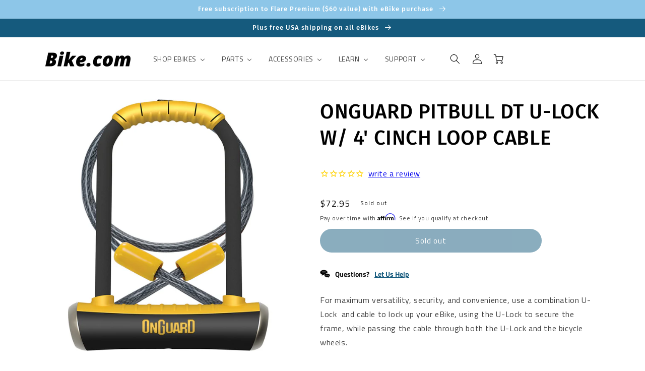

--- FILE ---
content_type: text/html; charset=utf-8
request_url: https://bike.com/collections/bicycle-locks/products/onguard-pitbull-dt-u-lock-w-4-cinch-loop-cable
body_size: 38380
content:
<!doctype html>
<html class="no-js" lang="en">
  <head><!-- test -->
    
  


<!-- Google Tag Manager -->
<script>(function(w,d,s,l,i){w[l]=w[l]||[];w[l].push({'gtm.start':
new Date().getTime(),event:'gtm.js'});var f=d.getElementsByTagName(s)[0],
j=d.createElement(s),dl=l!='dataLayer'?'&l='+l:'';j.async=true;j.src=
'https://www.googletagmanager.com/gtm.js?id='+i+dl;f.parentNode.insertBefore(j,f);
})(window,document,'script','dataLayer','GTM-T25K9CL');</script>
<!-- End Google Tag Manager -->

  
    
    <meta charset="utf-8">
    <meta http-equiv="X-UA-Compatible" content="IE=edge">
    <meta name="viewport" content="width=device-width,initial-scale=1">
    <meta name="theme-color" content="">
    <link rel="canonical" href="https://bike.com/products/onguard-pitbull-dt-u-lock-w-4-cinch-loop-cable">
    <link rel="preconnect" href="https://cdn.shopify.com" crossorigin><link rel="preconnect" href="https://fonts.shopifycdn.com" crossorigin><title>
      OnGuard Pitbull DT U-Lock w/ 4&#39; cinch loop cable
 &ndash; Bike.com</title>

    
      <meta name="description" content="For maximum versatility, security, and convenience, use a combination U-Lock and cable to lock up your eBike, using the U-Lock to secure the frame, while passing the cable through both the U-Lock and the bicycle wheels. OnGuard&#39;s PitBull DT combo fits the bill, including a PitBull STD U-Lock as well as a 4 foot coated, braided steel cable.">
    

    

<meta property="og:site_name" content="Bike.com">
<meta property="og:url" content="https://bike.com/products/onguard-pitbull-dt-u-lock-w-4-cinch-loop-cable">
<meta property="og:title" content="OnGuard Pitbull DT U-Lock w/ 4&#39; cinch loop cable">
<meta property="og:type" content="product">
<meta property="og:description" content="For maximum versatility, security, and convenience, use a combination U-Lock and cable to lock up your eBike, using the U-Lock to secure the frame, while passing the cable through both the U-Lock and the bicycle wheels. OnGuard&#39;s PitBull DT combo fits the bill, including a PitBull STD U-Lock as well as a 4 foot coated, braided steel cable."><meta property="og:image" content="http://bike.com/cdn/shop/products/8005.jpg?v=1650300408">
  <meta property="og:image:secure_url" content="https://bike.com/cdn/shop/products/8005.jpg?v=1650300408">
  <meta property="og:image:width" content="1000">
  <meta property="og:image:height" content="1000"><meta property="og:price:amount" content="72.95">
  <meta property="og:price:currency" content="USD"><meta name="twitter:site" content="@wwwBikecom"><meta name="twitter:card" content="summary_large_image">
<meta name="twitter:title" content="OnGuard Pitbull DT U-Lock w/ 4&#39; cinch loop cable">
<meta name="twitter:description" content="For maximum versatility, security, and convenience, use a combination U-Lock and cable to lock up your eBike, using the U-Lock to secure the frame, while passing the cable through both the U-Lock and the bicycle wheels. OnGuard&#39;s PitBull DT combo fits the bill, including a PitBull STD U-Lock as well as a 4 foot coated, braided steel cable.">


    <script src="https://code.jquery.com/jquery-3.6.0.min.js" integrity="sha256-/xUj+3OJU5yExlq6GSYGSHk7tPXikynS7ogEvDej/m4=" crossorigin="anonymous"></script>
    <script src="//bike.com/cdn/shop/t/23/assets/global.js?v=138967679220690932761680289205" defer="defer"></script>
    
    
    
  <script>window.performance && window.performance.mark && window.performance.mark('shopify.content_for_header.start');</script><meta name="google-site-verification" content="vMofydBogBLB_rG17zAJfy-gIAMOx2do0cJ2hRmCpic">
<meta id="shopify-digital-wallet" name="shopify-digital-wallet" content="/61402022108/digital_wallets/dialog">
<meta name="shopify-checkout-api-token" content="1908e6bc5c835dd06c271c39c107682c">
<link rel="alternate" type="application/json+oembed" href="https://bike.com/products/onguard-pitbull-dt-u-lock-w-4-cinch-loop-cable.oembed">
<script async="async" src="/checkouts/internal/preloads.js?locale=en-US"></script>
<link rel="preconnect" href="https://shop.app" crossorigin="anonymous">
<script async="async" src="https://shop.app/checkouts/internal/preloads.js?locale=en-US&shop_id=61402022108" crossorigin="anonymous"></script>
<script id="apple-pay-shop-capabilities" type="application/json">{"shopId":61402022108,"countryCode":"US","currencyCode":"USD","merchantCapabilities":["supports3DS"],"merchantId":"gid:\/\/shopify\/Shop\/61402022108","merchantName":"Bike.com","requiredBillingContactFields":["postalAddress","email","phone"],"requiredShippingContactFields":["postalAddress","email","phone"],"shippingType":"shipping","supportedNetworks":["visa","masterCard","amex","discover","elo","jcb"],"total":{"type":"pending","label":"Bike.com","amount":"1.00"},"shopifyPaymentsEnabled":true,"supportsSubscriptions":true}</script>
<script id="shopify-features" type="application/json">{"accessToken":"1908e6bc5c835dd06c271c39c107682c","betas":["rich-media-storefront-analytics"],"domain":"bike.com","predictiveSearch":true,"shopId":61402022108,"locale":"en"}</script>
<script>var Shopify = Shopify || {};
Shopify.shop = "wwwbikecom.myshopify.com";
Shopify.locale = "en";
Shopify.currency = {"active":"USD","rate":"1.0"};
Shopify.country = "US";
Shopify.theme = {"name":"LIVE: promoted March 31, 2023","id":137049211100,"schema_name":"Crave","schema_version":"1.0.0","theme_store_id":null,"role":"main"};
Shopify.theme.handle = "null";
Shopify.theme.style = {"id":null,"handle":null};
Shopify.cdnHost = "bike.com/cdn";
Shopify.routes = Shopify.routes || {};
Shopify.routes.root = "/";</script>
<script type="module">!function(o){(o.Shopify=o.Shopify||{}).modules=!0}(window);</script>
<script>!function(o){function n(){var o=[];function n(){o.push(Array.prototype.slice.apply(arguments))}return n.q=o,n}var t=o.Shopify=o.Shopify||{};t.loadFeatures=n(),t.autoloadFeatures=n()}(window);</script>
<script>
  window.ShopifyPay = window.ShopifyPay || {};
  window.ShopifyPay.apiHost = "shop.app\/pay";
  window.ShopifyPay.redirectState = null;
</script>
<script id="shop-js-analytics" type="application/json">{"pageType":"product"}</script>
<script defer="defer" async type="module" src="//bike.com/cdn/shopifycloud/shop-js/modules/v2/client.init-shop-cart-sync_BApSsMSl.en.esm.js"></script>
<script defer="defer" async type="module" src="//bike.com/cdn/shopifycloud/shop-js/modules/v2/chunk.common_CBoos6YZ.esm.js"></script>
<script type="module">
  await import("//bike.com/cdn/shopifycloud/shop-js/modules/v2/client.init-shop-cart-sync_BApSsMSl.en.esm.js");
await import("//bike.com/cdn/shopifycloud/shop-js/modules/v2/chunk.common_CBoos6YZ.esm.js");

  window.Shopify.SignInWithShop?.initShopCartSync?.({"fedCMEnabled":true,"windoidEnabled":true});

</script>
<script defer="defer" async type="module" src="//bike.com/cdn/shopifycloud/shop-js/modules/v2/client.payment-terms_BHOWV7U_.en.esm.js"></script>
<script defer="defer" async type="module" src="//bike.com/cdn/shopifycloud/shop-js/modules/v2/chunk.common_CBoos6YZ.esm.js"></script>
<script defer="defer" async type="module" src="//bike.com/cdn/shopifycloud/shop-js/modules/v2/chunk.modal_Bu1hFZFC.esm.js"></script>
<script type="module">
  await import("//bike.com/cdn/shopifycloud/shop-js/modules/v2/client.payment-terms_BHOWV7U_.en.esm.js");
await import("//bike.com/cdn/shopifycloud/shop-js/modules/v2/chunk.common_CBoos6YZ.esm.js");
await import("//bike.com/cdn/shopifycloud/shop-js/modules/v2/chunk.modal_Bu1hFZFC.esm.js");

  
</script>
<script>
  window.Shopify = window.Shopify || {};
  if (!window.Shopify.featureAssets) window.Shopify.featureAssets = {};
  window.Shopify.featureAssets['shop-js'] = {"shop-cart-sync":["modules/v2/client.shop-cart-sync_DJczDl9f.en.esm.js","modules/v2/chunk.common_CBoos6YZ.esm.js"],"init-fed-cm":["modules/v2/client.init-fed-cm_BzwGC0Wi.en.esm.js","modules/v2/chunk.common_CBoos6YZ.esm.js"],"init-windoid":["modules/v2/client.init-windoid_BS26ThXS.en.esm.js","modules/v2/chunk.common_CBoos6YZ.esm.js"],"shop-cash-offers":["modules/v2/client.shop-cash-offers_DthCPNIO.en.esm.js","modules/v2/chunk.common_CBoos6YZ.esm.js","modules/v2/chunk.modal_Bu1hFZFC.esm.js"],"shop-button":["modules/v2/client.shop-button_D_JX508o.en.esm.js","modules/v2/chunk.common_CBoos6YZ.esm.js"],"init-shop-email-lookup-coordinator":["modules/v2/client.init-shop-email-lookup-coordinator_DFwWcvrS.en.esm.js","modules/v2/chunk.common_CBoos6YZ.esm.js"],"shop-toast-manager":["modules/v2/client.shop-toast-manager_tEhgP2F9.en.esm.js","modules/v2/chunk.common_CBoos6YZ.esm.js"],"shop-login-button":["modules/v2/client.shop-login-button_DwLgFT0K.en.esm.js","modules/v2/chunk.common_CBoos6YZ.esm.js","modules/v2/chunk.modal_Bu1hFZFC.esm.js"],"avatar":["modules/v2/client.avatar_BTnouDA3.en.esm.js"],"init-shop-cart-sync":["modules/v2/client.init-shop-cart-sync_BApSsMSl.en.esm.js","modules/v2/chunk.common_CBoos6YZ.esm.js"],"pay-button":["modules/v2/client.pay-button_BuNmcIr_.en.esm.js","modules/v2/chunk.common_CBoos6YZ.esm.js"],"init-shop-for-new-customer-accounts":["modules/v2/client.init-shop-for-new-customer-accounts_DrjXSI53.en.esm.js","modules/v2/client.shop-login-button_DwLgFT0K.en.esm.js","modules/v2/chunk.common_CBoos6YZ.esm.js","modules/v2/chunk.modal_Bu1hFZFC.esm.js"],"init-customer-accounts-sign-up":["modules/v2/client.init-customer-accounts-sign-up_TlVCiykN.en.esm.js","modules/v2/client.shop-login-button_DwLgFT0K.en.esm.js","modules/v2/chunk.common_CBoos6YZ.esm.js","modules/v2/chunk.modal_Bu1hFZFC.esm.js"],"shop-follow-button":["modules/v2/client.shop-follow-button_C5D3XtBb.en.esm.js","modules/v2/chunk.common_CBoos6YZ.esm.js","modules/v2/chunk.modal_Bu1hFZFC.esm.js"],"checkout-modal":["modules/v2/client.checkout-modal_8TC_1FUY.en.esm.js","modules/v2/chunk.common_CBoos6YZ.esm.js","modules/v2/chunk.modal_Bu1hFZFC.esm.js"],"init-customer-accounts":["modules/v2/client.init-customer-accounts_C0Oh2ljF.en.esm.js","modules/v2/client.shop-login-button_DwLgFT0K.en.esm.js","modules/v2/chunk.common_CBoos6YZ.esm.js","modules/v2/chunk.modal_Bu1hFZFC.esm.js"],"lead-capture":["modules/v2/client.lead-capture_Cq0gfm7I.en.esm.js","modules/v2/chunk.common_CBoos6YZ.esm.js","modules/v2/chunk.modal_Bu1hFZFC.esm.js"],"shop-login":["modules/v2/client.shop-login_BmtnoEUo.en.esm.js","modules/v2/chunk.common_CBoos6YZ.esm.js","modules/v2/chunk.modal_Bu1hFZFC.esm.js"],"payment-terms":["modules/v2/client.payment-terms_BHOWV7U_.en.esm.js","modules/v2/chunk.common_CBoos6YZ.esm.js","modules/v2/chunk.modal_Bu1hFZFC.esm.js"]};
</script>
<script>(function() {
  var isLoaded = false;
  function asyncLoad() {
    if (isLoaded) return;
    isLoaded = true;
    var urls = ["https:\/\/static.returngo.ai\/master.returngo.ai\/returngo.min.js?shop=wwwbikecom.myshopify.com","https:\/\/static.klaviyo.com\/onsite\/js\/klaviyo.js?company_id=RNsspH\u0026shop=wwwbikecom.myshopify.com","https:\/\/cdn1.stamped.io\/files\/widget.min.js?shop=wwwbikecom.myshopify.com","https:\/\/static.klaviyo.com\/onsite\/js\/klaviyo.js?company_id=RNsspH\u0026shop=wwwbikecom.myshopify.com","https:\/\/static.klaviyo.com\/onsite\/js\/klaviyo.js?company_id=RNsspH\u0026shop=wwwbikecom.myshopify.com","https:\/\/shy.elfsight.com\/p\/platform.js?shop=wwwbikecom.myshopify.com","https:\/\/cdn.shopify.com\/s\/files\/1\/0614\/0202\/2108\/t\/11\/assets\/affirmShopify.js?v=1662557231\u0026shop=wwwbikecom.myshopify.com","\/\/searchserverapi.com\/widgets\/shopify\/init.js?a=6s9A4p1A2y\u0026shop=wwwbikecom.myshopify.com","https:\/\/design-packs.herokuapp.com\/design_packs_file.js?shop=wwwbikecom.myshopify.com","\/\/backinstock.useamp.com\/widget\/53410_1767157946.js?category=bis\u0026v=6\u0026shop=wwwbikecom.myshopify.com"];
    for (var i = 0; i < urls.length; i++) {
      var s = document.createElement('script');
      s.type = 'text/javascript';
      s.async = true;
      s.src = urls[i];
      var x = document.getElementsByTagName('script')[0];
      x.parentNode.insertBefore(s, x);
    }
  };
  if(window.attachEvent) {
    window.attachEvent('onload', asyncLoad);
  } else {
    window.addEventListener('load', asyncLoad, false);
  }
})();</script>
<script id="__st">var __st={"a":61402022108,"offset":-21600,"reqid":"bb5a4cda-adb7-4ca0-a2c5-8ddfd089a0ff-1768907766","pageurl":"bike.com\/collections\/bicycle-locks\/products\/onguard-pitbull-dt-u-lock-w-4-cinch-loop-cable","u":"88ccbf978352","p":"product","rtyp":"product","rid":7646920933596};</script>
<script>window.ShopifyPaypalV4VisibilityTracking = true;</script>
<script id="form-persister">!function(){'use strict';const t='contact',e='new_comment',n=[[t,t],['blogs',e],['comments',e],[t,'customer']],o='password',r='form_key',c=['recaptcha-v3-token','g-recaptcha-response','h-captcha-response',o],s=()=>{try{return window.sessionStorage}catch{return}},i='__shopify_v',u=t=>t.elements[r],a=function(){const t=[...n].map((([t,e])=>`form[action*='/${t}']:not([data-nocaptcha='true']) input[name='form_type'][value='${e}']`)).join(',');var e;return e=t,()=>e?[...document.querySelectorAll(e)].map((t=>t.form)):[]}();function m(t){const e=u(t);a().includes(t)&&(!e||!e.value)&&function(t){try{if(!s())return;!function(t){const e=s();if(!e)return;const n=u(t);if(!n)return;const o=n.value;o&&e.removeItem(o)}(t);const e=Array.from(Array(32),(()=>Math.random().toString(36)[2])).join('');!function(t,e){u(t)||t.append(Object.assign(document.createElement('input'),{type:'hidden',name:r})),t.elements[r].value=e}(t,e),function(t,e){const n=s();if(!n)return;const r=[...t.querySelectorAll(`input[type='${o}']`)].map((({name:t})=>t)),u=[...c,...r],a={};for(const[o,c]of new FormData(t).entries())u.includes(o)||(a[o]=c);n.setItem(e,JSON.stringify({[i]:1,action:t.action,data:a}))}(t,e)}catch(e){console.error('failed to persist form',e)}}(t)}const f=t=>{if('true'===t.dataset.persistBound)return;const e=function(t,e){const n=function(t){return'function'==typeof t.submit?t.submit:HTMLFormElement.prototype.submit}(t).bind(t);return function(){let t;return()=>{t||(t=!0,(()=>{try{e(),n()}catch(t){(t=>{console.error('form submit failed',t)})(t)}})(),setTimeout((()=>t=!1),250))}}()}(t,(()=>{m(t)}));!function(t,e){if('function'==typeof t.submit&&'function'==typeof e)try{t.submit=e}catch{}}(t,e),t.addEventListener('submit',(t=>{t.preventDefault(),e()})),t.dataset.persistBound='true'};!function(){function t(t){const e=(t=>{const e=t.target;return e instanceof HTMLFormElement?e:e&&e.form})(t);e&&m(e)}document.addEventListener('submit',t),document.addEventListener('DOMContentLoaded',(()=>{const e=a();for(const t of e)f(t);var n;n=document.body,new window.MutationObserver((t=>{for(const e of t)if('childList'===e.type&&e.addedNodes.length)for(const t of e.addedNodes)1===t.nodeType&&'FORM'===t.tagName&&a().includes(t)&&f(t)})).observe(n,{childList:!0,subtree:!0,attributes:!1}),document.removeEventListener('submit',t)}))}()}();</script>
<script integrity="sha256-4kQ18oKyAcykRKYeNunJcIwy7WH5gtpwJnB7kiuLZ1E=" data-source-attribution="shopify.loadfeatures" defer="defer" src="//bike.com/cdn/shopifycloud/storefront/assets/storefront/load_feature-a0a9edcb.js" crossorigin="anonymous"></script>
<script crossorigin="anonymous" defer="defer" src="//bike.com/cdn/shopifycloud/storefront/assets/shopify_pay/storefront-65b4c6d7.js?v=20250812"></script>
<script data-source-attribution="shopify.dynamic_checkout.dynamic.init">var Shopify=Shopify||{};Shopify.PaymentButton=Shopify.PaymentButton||{isStorefrontPortableWallets:!0,init:function(){window.Shopify.PaymentButton.init=function(){};var t=document.createElement("script");t.src="https://bike.com/cdn/shopifycloud/portable-wallets/latest/portable-wallets.en.js",t.type="module",document.head.appendChild(t)}};
</script>
<script data-source-attribution="shopify.dynamic_checkout.buyer_consent">
  function portableWalletsHideBuyerConsent(e){var t=document.getElementById("shopify-buyer-consent"),n=document.getElementById("shopify-subscription-policy-button");t&&n&&(t.classList.add("hidden"),t.setAttribute("aria-hidden","true"),n.removeEventListener("click",e))}function portableWalletsShowBuyerConsent(e){var t=document.getElementById("shopify-buyer-consent"),n=document.getElementById("shopify-subscription-policy-button");t&&n&&(t.classList.remove("hidden"),t.removeAttribute("aria-hidden"),n.addEventListener("click",e))}window.Shopify?.PaymentButton&&(window.Shopify.PaymentButton.hideBuyerConsent=portableWalletsHideBuyerConsent,window.Shopify.PaymentButton.showBuyerConsent=portableWalletsShowBuyerConsent);
</script>
<script>
  function portableWalletsCleanup(e){e&&e.src&&console.error("Failed to load portable wallets script "+e.src);var t=document.querySelectorAll("shopify-accelerated-checkout .shopify-payment-button__skeleton, shopify-accelerated-checkout-cart .wallet-cart-button__skeleton"),e=document.getElementById("shopify-buyer-consent");for(let e=0;e<t.length;e++)t[e].remove();e&&e.remove()}function portableWalletsNotLoadedAsModule(e){e instanceof ErrorEvent&&"string"==typeof e.message&&e.message.includes("import.meta")&&"string"==typeof e.filename&&e.filename.includes("portable-wallets")&&(window.removeEventListener("error",portableWalletsNotLoadedAsModule),window.Shopify.PaymentButton.failedToLoad=e,"loading"===document.readyState?document.addEventListener("DOMContentLoaded",window.Shopify.PaymentButton.init):window.Shopify.PaymentButton.init())}window.addEventListener("error",portableWalletsNotLoadedAsModule);
</script>

<script type="module" src="https://bike.com/cdn/shopifycloud/portable-wallets/latest/portable-wallets.en.js" onError="portableWalletsCleanup(this)" crossorigin="anonymous"></script>
<script nomodule>
  document.addEventListener("DOMContentLoaded", portableWalletsCleanup);
</script>

<link id="shopify-accelerated-checkout-styles" rel="stylesheet" media="screen" href="https://bike.com/cdn/shopifycloud/portable-wallets/latest/accelerated-checkout-backwards-compat.css" crossorigin="anonymous">
<style id="shopify-accelerated-checkout-cart">
        #shopify-buyer-consent {
  margin-top: 1em;
  display: inline-block;
  width: 100%;
}

#shopify-buyer-consent.hidden {
  display: none;
}

#shopify-subscription-policy-button {
  background: none;
  border: none;
  padding: 0;
  text-decoration: underline;
  font-size: inherit;
  cursor: pointer;
}

#shopify-subscription-policy-button::before {
  box-shadow: none;
}

      </style>
<script id="sections-script" data-sections="main-product,header,footer" defer="defer" src="//bike.com/cdn/shop/t/23/compiled_assets/scripts.js?v=5035"></script>
<script>window.performance && window.performance.mark && window.performance.mark('shopify.content_for_header.end');</script>


    <style data-shopify>
      @font-face {
  font-family: "Titillium Web";
  font-weight: 400;
  font-style: normal;
  font-display: swap;
  src: url("//bike.com/cdn/fonts/titillium_web/titilliumweb_n4.dc3610b1c7b7eb152fc1ddefb77e83a0b84386b3.woff2") format("woff2"),
       url("//bike.com/cdn/fonts/titillium_web/titilliumweb_n4.24dc69d5a89277f2854e112bddfd2c5420fd3973.woff") format("woff");
}

      @font-face {
  font-family: "Titillium Web";
  font-weight: 700;
  font-style: normal;
  font-display: swap;
  src: url("//bike.com/cdn/fonts/titillium_web/titilliumweb_n7.d17ed1f3a767ca2dd9fcaa8710c651c747c3860e.woff2") format("woff2"),
       url("//bike.com/cdn/fonts/titillium_web/titilliumweb_n7.56a12bf435e8401765588d4fbf86b152db29e2a2.woff") format("woff");
}

      @font-face {
  font-family: "Titillium Web";
  font-weight: 400;
  font-style: italic;
  font-display: swap;
  src: url("//bike.com/cdn/fonts/titillium_web/titilliumweb_i4.2e4a288a3b1073a078bbbf883bdf8c1ca2ff0f8f.woff2") format("woff2"),
       url("//bike.com/cdn/fonts/titillium_web/titilliumweb_i4.98dfcf65bc48d5feb68ff42764400055451c917c.woff") format("woff");
}

      @font-face {
  font-family: "Titillium Web";
  font-weight: 700;
  font-style: italic;
  font-display: swap;
  src: url("//bike.com/cdn/fonts/titillium_web/titilliumweb_i7.3e8c9f7c6bca0b0064b77d34a6d297e354571235.woff2") format("woff2"),
       url("//bike.com/cdn/fonts/titillium_web/titilliumweb_i7.163ab44a3549d32affe27b1c25448b75221b890d.woff") format("woff");
}

      @font-face {
  font-family: "Fira Sans";
  font-weight: 500;
  font-style: normal;
  font-display: swap;
  src: url("//bike.com/cdn/fonts/fira_sans/firasans_n5.79552cf8367e3a638e44238b675dd4700f65828b.woff2") format("woff2"),
       url("//bike.com/cdn/fonts/fira_sans/firasans_n5.25d9c18d6f08e187a1ae61178f0b0b11f90d296a.woff") format("woff");
}


      :root {
        --font-body-family: "Titillium Web", sans-serif;
        --font-body-style: normal;
        --font-body-weight: 400;

        --font-heading-family: "Fira Sans", sans-serif;
        --font-heading-style: normal;
        --font-heading-weight: 500;

        --font-body-scale: 1.0;
        --font-heading-scale: 1.0;

        --color-base-text: 0, 0, 0;
        --color-shadow: 0, 0, 0;
        --color-base-background-1: 255, 255, 255;
        --color-base-background-2: 217, 216, 214;
        --color-base-solid-button-labels: 255, 255, 255;
        --color-base-outline-button-labels: 113, 213, 76;
        --color-base-accent-1: 21, 90, 125;
        --color-base-accent-2: 141, 198, 232;
        --payment-terms-background-color: #fff;

        --gradient-base-background-1: #fff;
        --gradient-base-background-2: #d9d8d6;
        --gradient-base-accent-1: #155a7d;
        --gradient-base-accent-2: #8dc6e8;

        --media-padding: px;
        --media-border-opacity: 1.0;
        --media-border-width: 0px;
        --media-radius: 0px;
        --media-shadow-opacity: 0.0;
        --media-shadow-horizontal-offset: 0px;
        --media-shadow-vertical-offset: 6px;
        --media-shadow-blur-radius: 0px;

        --page-width: 120rem;
        --page-width-margin: 0rem;

        --card-image-padding: 0.0rem;
        --card-corner-radius: 0.0rem;
        --card-text-alignment: left;
        --card-border-width: 0.0rem;
        --card-border-opacity: 1.0;
        --card-shadow-opacity: 1.0;
        --card-shadow-horizontal-offset: 0.0rem;
        --card-shadow-vertical-offset: 0.4rem;
        --card-shadow-blur-radius: 0.0rem;

        --badge-corner-radius: 4.0rem;

        --popup-border-width: 1px;
        --popup-border-opacity: 1.0;
        --popup-corner-radius: 0px;
        --popup-shadow-opacity: 0.0;
        --popup-shadow-horizontal-offset: 0px;
        --popup-shadow-vertical-offset: 2px;
        --popup-shadow-blur-radius: 0px;

        --drawer-border-width: 1px;
        --drawer-border-opacity: 0.1;
        --drawer-shadow-opacity: 1.0;
        --drawer-shadow-horizontal-offset: 6px;
        --drawer-shadow-vertical-offset: 6px;
        --drawer-shadow-blur-radius: 0px;

        --spacing-sections-desktop: 48px;
        --spacing-sections-mobile: 34px;

        --grid-desktop-vertical-spacing: 12px;
        --grid-desktop-horizontal-spacing: 12px;
        --grid-mobile-vertical-spacing: 6px;
        --grid-mobile-horizontal-spacing: 6px;

        --text-boxes-border-opacity: 1.0;
        --text-boxes-border-width: 0px;
        --text-boxes-radius: 0px;
        --text-boxes-shadow-opacity: 0.0;
        --text-boxes-shadow-horizontal-offset: 0px;
        --text-boxes-shadow-vertical-offset: 0px;
        --text-boxes-shadow-blur-radius: 0px;

        --buttons-radius: 40px;
        --buttons-radius-outset: 41px;
        --buttons-border-width: 1px;
        --buttons-border-opacity: 1.0;
        --buttons-shadow-opacity: 0.0;
        --buttons-shadow-horizontal-offset: -12px;
        --buttons-shadow-vertical-offset: -12px;
        --buttons-shadow-blur-radius: 0px;
        --buttons-border-offset: 0.3px;

        --inputs-radius: 0px;
        --inputs-border-width: 1px;
        --inputs-border-opacity: 1.0;
        --inputs-shadow-opacity: 1.0;
        --inputs-shadow-horizontal-offset: 0px;
        --inputs-margin-offset: 2px;
        --inputs-shadow-vertical-offset: 2px;
        --inputs-shadow-blur-radius: 0px;
        --inputs-radius-outset: 0px;

        --variant-pills-radius: 0px;
        --variant-pills-border-width: 1px;
        --variant-pills-border-opacity: 1.0;
        --variant-pills-shadow-opacity: 0.0;
        --variant-pills-shadow-horizontal-offset: 0px;
        --variant-pills-shadow-vertical-offset: 0px;
        --variant-pills-shadow-blur-radius: 0px;
      }

      *,
      *::before,
      *::after {
        box-sizing: inherit;
      }

      html {
        box-sizing: border-box;
        font-size: calc(var(--font-body-scale) * 62.5%);
        height: 100%;
      }

      body {
        display: grid;
        grid-template-rows: auto auto 1fr auto;
        grid-template-columns: 100%;
        min-height: 100%;
        margin: 0;
        font-size: 1.5rem;
        letter-spacing: 0.06rem;
        line-height: calc(1 + 0.8 / var(--font-body-scale));
        font-family: var(--font-body-family);
        font-style: var(--font-body-style);
        font-weight: var(--font-body-weight);
      }

      @media screen and (min-width: 750px) {
        body {
          font-size: 1.6rem;
        }
      }
    </style>

    	<link href="//bike.com/cdn/shop/t/23/assets/slick.scss?v=158244937576883001951680289205" rel="stylesheet" type="text/css" media="all" />
    <link href="//bike.com/cdn/shop/t/23/assets/slick-theme.scss?v=92384929997397932841680289205" rel="stylesheet" type="text/css" media="all" />
    <link href="//bike.com/cdn/shop/t/23/assets/base.css?v=132994864161765033141680289205" rel="stylesheet" type="text/css" media="all" />
<link rel="preload" as="font" href="//bike.com/cdn/fonts/titillium_web/titilliumweb_n4.dc3610b1c7b7eb152fc1ddefb77e83a0b84386b3.woff2" type="font/woff2" crossorigin><link rel="preload" as="font" href="//bike.com/cdn/fonts/fira_sans/firasans_n5.79552cf8367e3a638e44238b675dd4700f65828b.woff2" type="font/woff2" crossorigin><link rel="stylesheet" href="//bike.com/cdn/shop/t/23/assets/component-predictive-search.css?v=165644661289088488651680289205" media="print" onload="this.media='all'"><script>document.documentElement.className = document.documentElement.className.replace('no-js', 'js');
    if (Shopify.designMode) {
      document.documentElement.classList.add('shopify-design-mode');
    }
    </script>
    <link href="https://fonts.googleapis.com/css2?family=Lexend:wght@100;200;300;400;500;600;700;800;900&display=swap" rel="stylesheet">
  <link rel="preload" href="//bike.com/cdn/shop/t/23/assets/design-pack-styles.css?v=120484515956037037731680289205" as="style">
<link href="//bike.com/cdn/shop/t/23/assets/design-pack-styles.css?v=120484515956037037731680289205" rel="stylesheet" type="text/css" media="all" /> 
<!-- BEGIN app block: shopify://apps/buddha-mega-menu-navigation/blocks/megamenu/dbb4ce56-bf86-4830-9b3d-16efbef51c6f -->
<script>
        var productImageAndPrice = [],
            collectionImages = [],
            articleImages = [],
            mmLivIcons = false,
            mmFlipClock = false,
            mmFixesUseJquery = false,
            mmNumMMI = 5,
            mmSchemaTranslation = {},
            mmMenuStrings =  [] ,
            mmShopLocale = "en",
            mmShopLocaleCollectionsRoute = "/collections",
            mmSchemaDesignJSON = [{"action":"menu-select","value":"main-menu"},{"action":"design","setting":"addtocart_enable","value":false},{"action":"design","setting":"label_background_color_hot","value":"#155a7d"},{"action":"design","setting":"label_background_color_new","value":"#155a7d"},{"action":"design","setting":"label_background_color_sale","value":"#155a7d"},{"action":"design","setting":"price_color","value":"#155a7d"},{"action":"design","setting":"link_hover_color","value":"#155a7d"},{"action":"design","setting":"font_family","value":"Fira Sans"},{"action":"design","setting":"vertical_addtocart_enable","value":false},{"action":"design","setting":"vertical_label_background_color_hot","value":"#155a7d"},{"action":"design","setting":"vertical_label_background_color_new","value":"#155a7d"},{"action":"design","setting":"vertical_label_background_color_sale","value":"#155a7d"},{"action":"design","setting":"vertical_price_color","value":"#155a7d"},{"action":"design","setting":"vertical_font_family","value":"Fira Sans"},{"action":"design","setting":"vertical_text_color","value":"#000000"},{"action":"design","setting":"vertical_background_color","value":"#ffffff"},{"action":"design","setting":"vertical_link_hover_color","value":"#155a7d"},{"action":"design","setting":"main_menu_item_columns_684nI","value":"5"},{"action":"design","setting":"vertical_contact_left_alt_color","value":"#333333"},{"action":"design","setting":"vertical_contact_right_btn_bg_color","value":"#333333"},{"action":"design","setting":"vertical_addtocart_background_color","value":"#333333"},{"action":"design","setting":"vertical_countdown_background_color","value":"#333333"},{"action":"design","setting":"vertical_countdown_color","value":"#ffffff"},{"action":"design","setting":"vertical_addtocart_text_color","value":"#ffffff"},{"action":"design","setting":"vertical_contact_right_btn_text_color","value":"#ffffff"},{"action":"design","setting":"vertical_font_size","value":"13px"},{"action":"design","setting":"countdown_background_color","value":"#333333"},{"action":"design","setting":"countdown_color","value":"#ffffff"},{"action":"design","setting":"addtocart_background_hover_color","value":"#0da19a"},{"action":"design","setting":"addtocart_text_hover_color","value":"#ffffff"},{"action":"design","setting":"addtocart_background_color","value":"#ffffff"},{"action":"design","setting":"addtocart_text_color","value":"#333333"},{"action":"design","setting":"contact_left_text_color","value":"#f1f1f0"},{"action":"design","setting":"contact_left_alt_color","value":"#CCCCCC"},{"action":"design","setting":"contact_left_bg_color","value":"#3A3A3A"},{"action":"design","setting":"contact_right_btn_bg_color","value":"#3A3A3A"},{"action":"design","setting":"contact_right_btn_text_color","value":"#ffffff"},{"action":"design","setting":"background_color","value":"#ffffff"},{"action":"design","setting":"background_hover_color","value":"#f9f9f9"},{"action":"design","setting":"text_color","value":"#222222"},{"action":"design","setting":"font_size","value":"13px"}],
            mmDomChangeSkipUl = "",
            buddhaMegaMenuShop = "wwwbikecom.myshopify.com",
            mmWireframeCompression = "0",
            mmExtensionAssetUrl = "https://cdn.shopify.com/extensions/019abe06-4a3f-7763-88da-170e1b54169b/mega-menu-151/assets/";var bestSellersHTML = '';var newestProductsHTML = '';/* get link lists api */
        var linkLists={"main-menu" : {"title":"Main menu", "items":["#","/pages/support","/pages/about",]},"footer" : {"title":"Footer menu", "items":["/pages/contact","#","/pages/careers","/blogs/news","/pages/shipping-information","/pages/warranty-policy","#","/policies/terms-of-service","/policies/refund-policy",]},"bottom-navigation-ebikes" : {"title":"Bottom Navigation Ebikes", "items":["/products/denago-commuter-model-1-top-tube-ebike","/products/denago-commuter-model-1-step-thru-ebike","/products/denago-city-1-0-step-over-ebike","/products/denago-city-1-0-step-thru-ebike",]},"bottom-navigation-accessories" : {"title":"Bottom Navigation Accessories", "items":["#","#","#","#","#",]},"bottom-navigation-about-bike-com" : {"title":"Bottom Navigation About Bike.com", "items":["#","#","#","#","#","#","#","/products/digital-gift-card",]},"bottom-navigation-support" : {"title":"Bottom Navigation Support", "items":["#","#","#",]},"test-main-menu" : {"title":"Test Main Menu", "items":["#","#","#",]},"bike-new-design-shop-menu" : {"title":"Bike New Design - Shop Menu", "items":["#","#","/products/digital-gift-card","/pages/ebike-assembly-at-hundreds-of-bike-shops-nationwide",]},"bike-new-design-learn-menu" : {"title":"Bike New Design - Learn Menu", "items":["/blogs/ebikes","/pages/win-a-denago-commute-1-ebike","/blogs/ebikes/understanding-the-differences-between-class-i-ii-and-iii-ebikes","/blogs/ebikes/how-fast-can-an-ebike-go","/blogs/ebikes/how-far-can-an-ebike-go","/blogs/ebike-talk-with-pete-prebus","/pages/press-coverage","/pages/bike-coms-video-library","/blogs/ebikes",]},"bike-new-design-support-menu" : {"title":"Bike New Design - Support Menu", "items":["https://denago.com/pages/contact","https://bikecom.zendesk.com/hc/en-us","https://bikecom.zendesk.com/hc/en-us/categories/4422366420877-Owner-Tools","https://denago.com/pages/contact","https://denago.com/pages/contact","tel:18005555555",]},"bike-new-design-footer-menu" : {"title":"Bike New Design - Footer Menu", "items":["#","#","#","#",]},"bottom-navigation-about" : {"title":"Bottom Navigation About", "items":["/pages/about","/pages/contact","/pages/bike-coms-video-library",]},"august-2022-footer-ebikes" : {"title":"August 2022 Footer eBikes", "items":["/products/denago-city-1-0-step-over-ebike","/products/denago-city-1-0-step-thru-ebike","/products/denago-city-model-2-top-tube-ebike","/products/denago-city-model-2-step-thru-ebike","/products/denago-commuter-model-1-top-tube-ebike","/products/denago-commuter-model-1-step-thru-ebike","/products/denago-cruiser-model-1-top-tube-ebike","/products/denago-cruiser-model-1-step-thru-ebike","/products/denago-fat-tire-step-thru-ebike","/products/denago-folding-1-ebike",]},"august-2022-footer-assembly-and-delivery" : {"title":"August 2022 Footer assembly and delivery", "items":["/pages/free-white-glove-palletized-delivery-when-you-order-2-ebikes","/pages/ebike-assembly-at-hundreds-of-bike-shops-nationwide",]},"august-2022-footer-accessories" : {"title":"August 2022 Footer accessories", "items":["/collections/ebike-batteries","/collections/battery-chargers","/products/digital-gift-card","/collections/bicycle-helmets",]},"august-2022-footer-shop-by-brand" : {"title":"August 2022 Footer shop by brand", "items":["/collections/bell-bicycle-products","/collections/blackburn","/collections/denago","/collections/giro","/collections/kenda-bicycle-tires-and-tubes","/collections/muc-off","/collections/onguard-locks",]},"august-2022-about-bike-com" : {"title":"August 2022 Footer About Bike.com", "items":["/pages/about","/pages/contact","/pages/financing-with-affirm","/pages/mobile-program-terms-of-service","/pages/press-coverage","/pages/your-privacy","/pages/return-policy","/pages/shipping-information","/pages/bike-coms-video-library","/pages/warranty-policy",]},"august-2022-footer-support" : {"title":"August 2022 Footer Support", "items":["/pages/accessibility","/pages/cookie-preferences","/pages/govx-discounts-at-bike-com","https://support.bike.com/hc/en-us","https://bike.com/a/returns","https://bike.com/pages/support",]},"customer-account-main-menu" : {"title":"Customer account main menu", "items":["/","https://shopify.com/61402022108/account/orders?locale=en&amp;region_country=US",]},};/*ENDPARSE*/

        

        /* set product prices */productImageAndPrice[7504738615516] = ['//bike.com/cdn/shop/products/DenagoCityModel1.0White_BlackStep-Thru_98f7038c-e66d-4dd6-91f3-c6c5d51d3951.jpg?v=1647904520&width=240', 1.4375, '<span class="mega-menu-price"><span class="money">$1,299.00</span></span>', 43860764754140, ""];productImageAndPrice[7504738451676] = ['//bike.com/cdn/shop/products/DenagoCityModel1.0-toptube-White-with-Grey_d72a3a22-6dff-4b53-a914-17000d1e52d2.jpg?v=1647483918&width=240', 1.4375, '<span class="mega-menu-sold_out">Sold out</span>', , ""];productImageAndPrice[7638870720732] = ['//bike.com/cdn/shop/products/DenagoCommute1toptubegraydrivesideview4000.jpg?v=1658945423&width=240', 1.4992503748125936, '<span class="mega-menu-compare_at_price"><span class="money">$1,799.00</span></span><span class="mega-menu-price"><span class="money">$1,599.00</span></span>', 43064057594076, ""];productImageAndPrice[7638870556892] = ['//bike.com/cdn/shop/products/DenagoCommute1Bonestepthrudrivesideview4000.jpg?v=1658945554&width=240', 1.4992503748125936, '<span class="mega-menu-price"><span class="money">$1,799.00</span></span>', 43064575066332, ""];productImageAndPrice[7592708636892] = ['//bike.com/cdn/shop/products/DenagoFatModel1drivetrainsideWhitewithblack_7a63e462-050f-4b47-9767-ada88084a1b8.jpg?v=1653070640&width=240', 1.5680125441003527, '<span class="mega-menu-price"><span class="money">$1,899.00</span></span>', 42926402371804, ""];productImageAndPrice[7638870819036] = ['//bike.com/cdn/shop/products/DenagoFatModel1drivetrainsidegreywithblack.jpg?v=1653070579&width=240', 1.5100037750094375, '<span class="mega-menu-price"><span class="money">$1,799.00</span></span>', 42926416167132, ""];productImageAndPrice[7973983551708] = ['//bike.com/cdn/shop/products/CityModel2TopTubeBlackDriveviewprimaryproductimage4000px.jpg?v=1675869619&width=240', 1.4992503748125936, '<span class="mega-menu-price"><span class="money">$1,599.00</span></span>', 43761819615452, ""];productImageAndPrice[7973981028572] = ['//bike.com/cdn/shop/products/CityModel2TopTubeBlueDriveviewprimaryproductimage4000px_c9b1a3e9-7cee-463d-b814-012b6cd7245c.jpg?v=1675869931&width=240', 1.4992503748125936, '<span class="mega-menu-price"><span class="money">$1,599.00</span></span>', 43761809293532, ""];productImageAndPrice[7973847400668] = ['//bike.com/cdn/shop/products/Foldingdrivesideviewprimaryproductimage3000px.jpg?v=1675448901&width=240', 1.4992503748125936, '<span class="mega-menu-price"><span class="money">$1,799.00</span></span>', 43761788551388, ""];productImageAndPrice[7700109328604] = ['//bike.com/cdn/shop/products/CruiserBlackdriveside4000px.jpg?v=1675811322&width=240', 1.4998125234345707, '<span class="mega-menu-price"><span class="money">$1,199.00</span></span>', 43761766400220, ""];productImageAndPrice[7700108148956] = ['//bike.com/cdn/shop/products/Cruisergolddriveside4000pxprimaryproductimage.jpg?v=1675811843&width=240', 1.4992503748125936, '<span class="mega-menu-price"><span class="money">$1,199.00</span></span>', 43761790812380, ""];/* get the collection images *//* get the article images *//* customer fixes */
        var mmThemeFixesBeforeInit = function(){ /* generic mobile menu toggle translate effect */ document.addEventListener("toggleSubmenu", function (e) { var pc = document.querySelector("#PageContainer"); var mm = document.querySelector("#MobileNav"); if (pc && mm && typeof e.mmMobileHeight != "undefined"){ var pcStyle = pc.getAttribute("style"); if (pcStyle && pcStyle.indexOf("translate3d") != -1) { pc.style.transform = "translate3d(0px, "+ e.mmMobileHeight +"px, 0px)"; } } }); mmAddStyle(" .header__icons {z-index: 1003;} "); window.mmLoadFunction = function(){ setTimeout(function(){ var m = document.querySelector("#megamenu_level__1"); if (m && m.matches(".vertical-mega-menu")) reinitMenus("#megamenu_level__1"); },100); }; if (document.readyState !== "loading") { mmLoadFunction(); } else { document.removeEventListener("DOMContentLoaded", mmLoadFunction); document.addEventListener("DOMContentLoaded", mmLoadFunction); } }; var mmThemeFixesBefore = function(){ window.buddhaFilterLiElements = function(liElements){ var elements = []; for (var i=0; i<liElements.length; i++) { if (liElements[i].querySelector("[href=\"/cart\"]") == null) { elements.push(liElements[i]); } } return elements; }; if (tempMenuObject.u.matches("#mobile_menu, #velaMegamenu .nav, #SiteNav, #siteNav")) { tempMenuObject.forceMenu = true; tempMenuObject.skipCheck = true; tempMenuObject.liItems = buddhaFilterLiElements(mmNot(tempMenuObject.u.children, ".search_container,.site-nav__item_cart")); } else if (tempMenuObject.u.matches(".main_nav .nav .menu")) { var numMenusApplied = 0, numMenusAppliedSticky = 0; mmForEach(document, ".main_nav .nav .menu", function(el){ if (el.closest(".sticky_nav") == null) { if (el.querySelector(".buddha-menu-item")) { numMenusApplied++; } } else { if (el.querySelector(".buddha-menu-item")) { numMenusAppliedSticky++; } } }); if (((tempMenuObject.u.closest(".sticky_nav")) && (numMenusAppliedSticky < 1)) || ((tempMenuObject.u.closest(".sticky_nav")) && (numMenusApplied < 1))) { tempMenuObject.forceMenu = true; tempMenuObject.skipCheck = true; tempMenuObject.liItems = buddhaFilterLiElements(mmNot(tempMenuObject.u.children, ".search_container,.site-nav__item_cart")); } } else if (tempMenuObject.u.matches("#mobile-menu:not(.mm-menu)") && tempMenuObject.u.querySelector(".hamburger,.shifter-handle") == null) { tempMenuObject.forceMenu = true; tempMenuObject.skipCheck = true; tempMenuObject.liItems = buddhaFilterLiElements(tempMenuObject.u.children); } else if (tempMenuObject.u.matches("#accessibleNav") && tempMenuObject.u.closest("#topnav2") == null) { tempMenuObject.forceMenu = true; tempMenuObject.skipCheck = true; tempMenuObject.liItems = buddhaFilterLiElements(mmNot(tempMenuObject.u.children, ".customer-navlink")); } else if (tempMenuObject.u.matches("#megamenu_level__1")) { tempMenuObject.forceMenu = true; tempMenuObject.skipCheck = true; tempMenuObject.liClasses = "level_1__item"; tempMenuObject.aClasses = "level_1__link"; tempMenuObject.liItems = buddhaFilterLiElements(tempMenuObject.u.children); } else if (tempMenuObject.u.matches(".mobile-nav__items")) { tempMenuObject.forceMenu = true; tempMenuObject.skipCheck = true; tempMenuObject.liClasses = "mobile-nav__item"; tempMenuObject.aClasses = "mobile-nav__link"; tempMenuObject.liItems = buddhaFilterLiElements(tempMenuObject.u.children); } else if (tempMenuObject.u.matches("#NavDrawer > .mobile-nav") && document.querySelector(".mobile-nav>.buddha-menu-item") == null ) { tempMenuObject.forceMenu = true; tempMenuObject.skipCheck = true; tempMenuObject.liClasses = "mobile-nav__item"; tempMenuObject.aClasses = "mobile-nav__link"; tempMenuObject.liItems = buddhaFilterLiElements(mmNot(tempMenuObject.u.children, ".mobile-nav__search")); } else if (tempMenuObject.u.matches(".mobile-nav-wrapper > .mobile-nav")) { tempMenuObject.forceMenu = true; tempMenuObject.skipCheck = true; tempMenuObject.liClasses = "mobile-nav__item border-bottom"; tempMenuObject.aClasses = "mobile-nav__link"; tempMenuObject.liItems = buddhaFilterLiElements(mmNot(tempMenuObject.u.children, ".mobile-nav__search")); } else if (tempMenuObject.u.matches("#nav .mm-panel .mm-listview")) { tempMenuObject.forceMenu = true; tempMenuObject.skipCheck = true; tempMenuObject.liItems = buddhaFilterLiElements(tempMenuObject.u.children); var firstMmPanel = true; mmForEach(document, "#nav>.mm-panels>.mm-panel", function(el){ if (firstMmPanel) { firstMmPanel = false; el.classList.remove("mm-hidden"); el.classList.remove("mm-subopened"); } else { el.parentElement.removeChild(el); } }); } else if (tempMenuObject.u.matches(".SidebarMenu__Nav--primary")) { tempMenuObject.forceMenu = true; tempMenuObject.skipCheck = true; tempMenuObject.liClasses = "Collapsible"; tempMenuObject.aClasses = "Collapsible__Button Heading u-h6"; tempMenuObject.liItems = buddhaFilterLiElements(tempMenuObject.u.children); } else if (tempMenuObject.u.matches(".mm_menus_ul")) { tempMenuObject.forceMenu = true; tempMenuObject.skipCheck = true; tempMenuObject.liClasses = "ets_menu_item"; tempMenuObject.aClasses = "mm-nowrap"; tempMenuObject.liItems = buddhaFilterLiElements(tempMenuObject.u.children); mmAddStyle(" .horizontal-mega-menu > .buddha-menu-item > a {white-space: nowrap;} ", "mmThemeCStyle"); } else if (tempMenuObject.u.matches("#accordion")) { tempMenuObject.forceMenu = true; tempMenuObject.skipCheck = true; tempMenuObject.liClasses = ""; tempMenuObject.aClasses = ""; tempMenuObject.liItems = tempMenuObject.u.children; } else if (tempMenuObject.u.matches(".mobile-menu__panel:first-child .mobile-menu__nav")) { tempMenuObject.forceMenu = true; tempMenuObject.skipCheck=true; tempMenuObject.liClasses = "mobile-menu__nav-item"; tempMenuObject.aClasses = "mobile-menu__nav-link"; tempMenuObject.liItems = tempMenuObject.u.children; } else if (tempMenuObject.u.matches("#nt_menu_id")) { tempMenuObject.forceMenu = true; tempMenuObject.skipCheck=true; tempMenuObject.liClasses = "menu-item type_simple"; tempMenuObject.aClasses = "lh__1 flex al_center pr"; tempMenuObject.liItems = tempMenuObject.u.children; } else if (tempMenuObject.u.matches("#menu_mb_cat")) { tempMenuObject.forceMenu = true; tempMenuObject.skipCheck=true; tempMenuObject.liClasses = "menu-item type_simple"; tempMenuObject.aClasses = ""; tempMenuObject.liItems = tempMenuObject.u.children; } else if (tempMenuObject.u.matches("#menu_mb_ul")) { tempMenuObject.forceMenu = true; tempMenuObject.skipCheck=true; tempMenuObject.liClasses = "menu-item only_icon_false"; tempMenuObject.aClasses = ""; tempMenuObject.liItems = mmNot(tempMenuObject.u.children, "#customer_login_link,#customer_register_link,#item_mb_help", true); mmAddStyle(" #menu_mb_ul.vertical-mega-menu li.buddha-menu-item>a {display: flex !important;} #menu_mb_ul.vertical-mega-menu li.buddha-menu-item>a>.mm-title {padding: 0 !important;} ", "mmThemeStyle"); } else if (tempMenuObject.u.matches(".header__inline-menu > .list-menu")) { tempMenuObject.forceMenu = true; tempMenuObject.skipCheck=true; tempMenuObject.liClasses = ""; tempMenuObject.aClasses = "header__menu-item list-menu__item link focus-inset"; tempMenuObject.liItems = tempMenuObject.u.children; } else if (tempMenuObject.u.matches(".menu-drawer__navigation>.list-menu")) { tempMenuObject.forceMenu = true; tempMenuObject.skipCheck=true; tempMenuObject.liClasses = ""; tempMenuObject.aClasses = "menu-drawer__menu-item list-menu__item link link--text focus-inset"; tempMenuObject.liItems = tempMenuObject.u.children; } else if (tempMenuObject.u.matches(".header__menu-items")) { tempMenuObject.forceMenu = true; tempMenuObject.skipCheck = true; tempMenuObject.liClasses = "navbar-item header__item has-mega-menu"; tempMenuObject.aClasses = "navbar-link header__link"; tempMenuObject.liItems = tempMenuObject.u.children; mmAddStyle(" .horizontal-mega-menu .buddha-menu-item>a:after{content: none;} ", "mmThemeStyle"); } else if (tempMenuObject.u.matches(".header__navigation")) { tempMenuObject.forceMenu = true; tempMenuObject.skipCheck = true; tempMenuObject.liClasses = "header__nav-item"; tempMenuObject.aClasses = ""; tempMenuObject.liItems = tempMenuObject.u.children; } else if (tempMenuObject.u.matches(".slide-nav")) { mmVerticalMenus=".slide-nav"; tempMenuObject.forceMenu = true; tempMenuObject.skipCheck = true; tempMenuObject.liClasses = "slide-nav__item"; tempMenuObject.aClasses = "slide-nav__link"; tempMenuObject.liItems = tempMenuObject.u.children; } else if (tempMenuObject.u.matches(".header__links-list")) { tempMenuObject.forceMenu = true; tempMenuObject.skipCheck = true; tempMenuObject.liClasses = ""; tempMenuObject.aClasses = ""; tempMenuObject.liItems = tempMenuObject.u.children; mmAddStyle(".header__left,.header__links {overflow: visible !important; }"); } else if (tempMenuObject.u.matches("#menu-main-navigation,#menu-mobile-nav")) { tempMenuObject.forceMenu = true; tempMenuObject.skipCheck=true; tempMenuObject.liClasses = ""; tempMenuObject.aClasses = ""; tempMenuObject.liItems = tempMenuObject.u.children; } else if (tempMenuObject.u.matches(".nav-desktop:first-child > .nav-desktop__tier-1")) { tempMenuObject.forceMenu = true; tempMenuObject.skipCheck=true; tempMenuObject.liClasses = "nav-desktop__tier-1-item"; tempMenuObject.aClasses = "nav-desktop__tier-1-link"; tempMenuObject.liItems = tempMenuObject.u.children; } else if (tempMenuObject.u.matches(".mobile-nav") && tempMenuObject.u.querySelector(".appear-animation.appear-delay-2") != null) { tempMenuObject.forceMenu = true; tempMenuObject.skipCheck=true; tempMenuObject.liClasses = "mobile-nav__item appear-animation appear-delay-3"; tempMenuObject.aClasses = "mobile-nav__link"; tempMenuObject.liItems = mmNot(tempMenuObject.u.children, "a[href*=account],.mobile-nav__spacer", true); } else if (tempMenuObject.u.matches("nav > .list-menu")) { tempMenuObject.forceMenu = true; tempMenuObject.liClasses = ""; tempMenuObject.aClasses = "header__menu-item list-menu__item link link--text focus-inset"; tempMenuObject.liItems = tempMenuObject.u.children; } else if (tempMenuObject.u.matches(".site-navigation>.navmenu")) { tempMenuObject.forceMenu = true; tempMenuObject.skipCheck=true; tempMenuObject.liClasses = "navmenu-item navmenu-basic__item"; tempMenuObject.aClasses = "navmenu-link navmenu-link-depth-1"; tempMenuObject.liItems = tempMenuObject.u.children; } else if (tempMenuObject.u.matches("nav>.js-accordion-mobile-nav")) { tempMenuObject.skipCheck = true; tempMenuObject.forceMenu = true; tempMenuObject.liClasses = "js-accordion-header c-accordion__header"; tempMenuObject.aClasses = "js-accordion-link c-accordion__link"; tempMenuObject.liItems = mmNot(tempMenuObject.u.children, ".mobile-menu__item"); } /* try to find li and a classes for requested menu if they are not set */ if (tempMenuObject.skipCheck == true) { var _links=[]; var keys = Object.keys(linkLists); for (var i=0; i<keys.length; i++) { if (selectedMenu == keys[i]) { _links = linkLists[keys[i]].items; break; } } mmForEachChild(tempMenuObject.u, "LI", function(li){ var href = null; var a = li.querySelector("a"); if (a) href = a.getAttribute("href"); if (href == null || (href != null && (href.substr(0,1) == "#" || href==""))){ var a2 = li.querySelector((!!document.documentMode) ? "* + a" : "a:nth-child(2)"); if (a2) { href = a2.getAttribute("href"); a = a2; } } if (href == null || (href != null && (href.substr(0,1) == "#" || href==""))) { var a2 = li.querySelector("a>a"); if (a2) { href = a2.getAttribute("href"); a = a2; } } /* stil no matching href, search all children a for a matching href */ if (href == null || (href != null && (href.substr(0,1) == "#" || href==""))) { var a2 = li.querySelectorAll("a[href]"); for (var i=0; i<a2.length; i++) { var href2 = a2[i].getAttribute("href"); if (_links[tempMenuObject.elementFits] != undefined && href2 == _links[tempMenuObject.elementFits]) { href = href2; a = a2[i]; break; } } } if (_links[tempMenuObject.elementFits] != undefined && href == _links[tempMenuObject.elementFits]) { if (tempMenuObject.liClasses == undefined) { tempMenuObject.liClasses = ""; } tempMenuObject.liClasses = concatClasses(li.getAttribute("class"), tempMenuObject.liClasses); if (tempMenuObject.aClasses == undefined) { tempMenuObject.aClasses = ""; } if (a) tempMenuObject.aClasses = concatClasses(a.getAttribute("class"), tempMenuObject.aClasses); tempMenuObject.elementFits++; } else if (tempMenuObject.elementFits > 0 && tempMenuObject.elementFits != _links.length) { tempMenuObject.elementFits = 0; if (href == _links[0]) { tempMenuObject.elementFits = 1; } } }); } }; 
        

        var mmWireframe = {"html" : "<li class=\"buddha-menu-item\" itemId=\"684nI\"  ><a data-href=\"/collections/ebikes\" href=\"/collections/ebikes\" aria-label=\"SHOP EBIKES\" data-no-instant=\"\" onclick=\"mmGoToPage(this, event); return false;\"  ><span class=\"mm-title\">SHOP EBIKES</span><i class=\"mm-arrow mm-angle-down\" aria-hidden=\"true\"></i><span class=\"toggle-menu-btn\" style=\"display:none;\" title=\"Toggle menu\" onclick=\"return toggleSubmenu(this)\"><span class=\"mm-arrow-icon\"><span class=\"bar-one\"></span><span class=\"bar-two\"></span></span></span></a><ul class=\"mm-submenu simple   mm-last-level\"><li submenu-columns=\"1\" image-type=\"fit-wide\" item-type=\"featured-product\" haslabel=\"NEW\"  ><div class=\"mega-menu-item-container\"  ><div class=\"mm-image-container\"  ><div class=\"mm-image\"  ><a data-href=\"/products/denago-folding-1-ebike\" href=\"/products/denago-folding-1-ebike\" aria-label=\"Denago Folding 1 eBike\" data-no-instant=\"\" onclick=\"mmGoToPage(this, event); return false;\"  ><img data-src=\"https://cdn.shopify.com/s/files/1/0614/0202/2108/products/Foldingdrivesideviewprimaryproductimage3000px_320x.jpg?v=1675797889\" aspect-ratio=\"1.4992503748125936\" class=\"get-product-image\"  data-id=\"7973847400668\"></a></div><div class=\"mm-label-wrap\"><span class=\"mm-label new\">NEW</span></div></div><a data-href=\"/products/denago-folding-1-ebike\" href=\"/products/denago-folding-1-ebike\" aria-label=\"Denago Folding 1 eBike\" data-no-instant=\"\" onclick=\"mmGoToPage(this, event); return false;\" class=\"mm-featured-title\"  ><span class=\"mm-title\">Denago Folding 1 eBike</span></a><div class=\"mega-menu-prices get-mega-menu-prices\" data-id=\"7973847400668\"></div><div class=\"mm-add-to-cart\"><div varid=\"\" onclick=\"mmAddToCart(this)\">Add to cart</div></div></div></li><li submenu-columns=\"1\" image-type=\"fit-wide\" item-type=\"featured-product\" haslabel=\"NEW\"  ><div class=\"mega-menu-item-container\"  ><div class=\"mm-image-container\"  ><div class=\"mm-image\"  ><a data-href=\"/products/denago-cruiser-model-1-top-tube-ebike\" href=\"/products/denago-cruiser-model-1-top-tube-ebike\" aria-label=\"Denago Cruiser 1 Top Tube eBike\" data-no-instant=\"\" onclick=\"mmGoToPage(this, event); return false;\"  ><img data-src=\"https://cdn.shopify.com/s/files/1/0614/0202/2108/products/CruiserBlackdriveside4000px_320x.jpg?v=1675811335\" aspect-ratio=\"1.4998125234345707\" class=\"get-product-image\"  data-id=\"7700109328604\"></a></div><div class=\"mm-label-wrap\"><span class=\"mm-label new\">NEW</span></div></div><a data-href=\"/products/denago-cruiser-model-1-top-tube-ebike\" href=\"/products/denago-cruiser-model-1-top-tube-ebike\" aria-label=\"Denago Cruiser 1 Top Tube eBike\" data-no-instant=\"\" onclick=\"mmGoToPage(this, event); return false;\" class=\"mm-featured-title\"  ><span class=\"mm-title\">Denago Cruiser 1 Top Tube eBike</span></a><div class=\"mega-menu-prices get-mega-menu-prices\" data-id=\"7700109328604\"></div><div class=\"mm-add-to-cart\"><div varid=\"\" onclick=\"mmAddToCart(this)\">Add to cart</div></div></div></li><li submenu-columns=\"1\" image-type=\"fit-wide\" item-type=\"featured-product\" haslabel=\"NEW\"  ><div class=\"mega-menu-item-container\"  ><div class=\"mm-image-container\"  ><div class=\"mm-image\"  ><a data-href=\"/products/denago-cruiser-model-1-step-thru-ebike\" href=\"/products/denago-cruiser-model-1-step-thru-ebike\" aria-label=\"Denago Cruiser 1 Step-thru eBike\" data-no-instant=\"\" onclick=\"mmGoToPage(this, event); return false;\"  ><img data-src=\"https://cdn.shopify.com/s/files/1/0614/0202/2108/products/Cruisergolddriveside4000pxprimaryproductimage_320x.jpg?v=1675812997\" aspect-ratio=\"1.4992503748125936\" class=\"get-product-image\"  data-id=\"7700108148956\"></a></div><div class=\"mm-label-wrap\"><span class=\"mm-label new\">NEW</span></div></div><a data-href=\"/products/denago-cruiser-model-1-step-thru-ebike\" href=\"/products/denago-cruiser-model-1-step-thru-ebike\" aria-label=\"Denago Cruiser 1 Step-thru eBike\" data-no-instant=\"\" onclick=\"mmGoToPage(this, event); return false;\" class=\"mm-featured-title\"  ><span class=\"mm-title\">Denago Cruiser 1 Step-thru eBike</span></a><div class=\"mega-menu-prices get-mega-menu-prices\" data-id=\"7700108148956\"></div><div class=\"mm-add-to-cart\"><div varid=\"\" onclick=\"mmAddToCart(this)\">Add to cart</div></div></div></li><li submenu-columns=\"1\" image-type=\"fit-wide\" item-type=\"featured-product\" haslabel=\"NEW\"  ><div class=\"mega-menu-item-container\"  ><div class=\"mm-image-container\"  ><div class=\"mm-image\"  ><a data-href=\"/products/denago-city-model-2-top-tube-ebike\" href=\"/products/denago-city-model-2-top-tube-ebike\" aria-label=\"Denago City Model 2 Top Tube eBike\" data-no-instant=\"\" onclick=\"mmGoToPage(this, event); return false;\"  ><img data-src=\"https://cdn.shopify.com/s/files/1/0614/0202/2108/products/CityModel2TopTubeBlueDriveviewprimaryproductimage4000px_c9b1a3e9-7cee-463d-b814-012b6cd7245c_320x.jpg?v=1675958887\" aspect-ratio=\"1.4992503748125936\" class=\"get-product-image\"  data-id=\"7973981028572\"></a></div><div class=\"mm-label-wrap\"><span class=\"mm-label new\">NEW</span></div></div><a data-href=\"/products/denago-city-model-2-top-tube-ebike\" href=\"/products/denago-city-model-2-top-tube-ebike\" aria-label=\"Denago City Model 2 Top Tube eBike\" data-no-instant=\"\" onclick=\"mmGoToPage(this, event); return false;\" class=\"mm-featured-title\"  ><span class=\"mm-title\">Denago City Model 2 Top Tube eBike</span></a><div class=\"mega-menu-prices get-mega-menu-prices\" data-id=\"7973981028572\"></div><div class=\"mm-add-to-cart\"><div varid=\"\" onclick=\"mmAddToCart(this)\">Add to cart</div></div></div></li><li submenu-columns=\"1\" image-type=\"fit-wide\" item-type=\"featured-product\" haslabel=\"NEW\"  ><div class=\"mega-menu-item-container\"  ><div class=\"mm-image-container\"  ><div class=\"mm-image\"  ><a data-href=\"/products/denago-city-model-2-step-thru-ebike\" href=\"/products/denago-city-model-2-step-thru-ebike\" aria-label=\"Denago City Model 2 Step-thru eBike\" data-no-instant=\"\" onclick=\"mmGoToPage(this, event); return false;\"  ><img data-src=\"https://cdn.shopify.com/s/files/1/0614/0202/2108/products/CityModel2TopTubeBlackDriveviewprimaryproductimage4000px_320x.jpg?v=1675958745\" aspect-ratio=\"1.4992503748125936\" class=\"get-product-image\"  data-id=\"7973983551708\"></a></div><div class=\"mm-label-wrap\"><span class=\"mm-label new\">NEW</span></div></div><a data-href=\"/products/denago-city-model-2-step-thru-ebike\" href=\"/products/denago-city-model-2-step-thru-ebike\" aria-label=\"Denago City Model 2 Step-thru eBike\" data-no-instant=\"\" onclick=\"mmGoToPage(this, event); return false;\" class=\"mm-featured-title\"  ><span class=\"mm-title\">Denago City Model 2 Step-thru eBike</span></a><div class=\"mega-menu-prices get-mega-menu-prices\" data-id=\"7973983551708\"></div><div class=\"mm-add-to-cart\"><div varid=\"\" onclick=\"mmAddToCart(this)\">Add to cart</div></div></div></li><li submenu-columns=\"1\" image-type=\"fit-wide\" item-type=\"featured-product\"  ><div class=\"mega-menu-item-container\"  ><div class=\"mm-image-container\"  ><div class=\"mm-image\"  ><a data-href=\"/products/denago-fat-tire-model-1-top-tube-ebike\" href=\"/products/denago-fat-tire-model-1-top-tube-ebike\" aria-label=\"Denago Fat Tire Top Tube eBike\" data-no-instant=\"\" onclick=\"mmGoToPage(this, event); return false;\"  ><img data-src=\"https://cdn.shopify.com/s/files/1/0614/0202/2108/products/DenagoFatModel1drivetrainsidegreywithblack_320x.jpg?v=1671571205\" aspect-ratio=\"1.5100037750094375\" class=\"get-product-image\"  data-id=\"7638870819036\"></a></div><div class=\"mm-label-wrap\"></div></div><a data-href=\"/products/denago-fat-tire-model-1-top-tube-ebike\" href=\"/products/denago-fat-tire-model-1-top-tube-ebike\" aria-label=\"Denago Fat Tire Top Tube eBike\" data-no-instant=\"\" onclick=\"mmGoToPage(this, event); return false;\" class=\"mm-featured-title\"  ><span class=\"mm-title\">Denago Fat Tire Top Tube eBike</span></a><div class=\"mega-menu-prices get-mega-menu-prices\" data-id=\"7638870819036\"></div><div class=\"mm-add-to-cart\"><div varid=\"\" onclick=\"mmAddToCart(this)\">Add to cart</div></div></div></li><li submenu-columns=\"1\" image-type=\"fit-wide\" item-type=\"featured-product\"  ><div class=\"mega-menu-item-container\"  ><div class=\"mm-image-container\"  ><div class=\"mm-image\"  ><a data-href=\"/products/denago-fat-tire-step-thru-ebike\" href=\"/products/denago-fat-tire-step-thru-ebike\" aria-label=\"Denago Fat Tire Step-thru eBike\" data-no-instant=\"\" onclick=\"mmGoToPage(this, event); return false;\"  ><img data-src=\"https://cdn.shopify.com/s/files/1/0614/0202/2108/products/DenagoFatModel1drivetrainsideWhitewithblack_7a63e462-050f-4b47-9767-ada88084a1b8_320x.jpg?v=1665687687\" aspect-ratio=\"1.5680125441003527\" class=\"get-product-image\"  data-id=\"7592708636892\"></a></div><div class=\"mm-label-wrap\"></div></div><a data-href=\"/products/denago-fat-tire-step-thru-ebike\" href=\"/products/denago-fat-tire-step-thru-ebike\" aria-label=\"Denago Fat Tire Step-thru eBike\" data-no-instant=\"\" onclick=\"mmGoToPage(this, event); return false;\" class=\"mm-featured-title\"  ><span class=\"mm-title\">Denago Fat Tire Step-thru eBike</span></a><div class=\"mega-menu-prices get-mega-menu-prices\" data-id=\"7592708636892\"></div><div class=\"mm-add-to-cart\"><div varid=\"\" onclick=\"mmAddToCart(this)\">Add to cart</div></div></div></li><li submenu-columns=\"1\" image-type=\"fit-wide\" item-type=\"featured-product\"  ><div class=\"mega-menu-item-container\"  ><div class=\"mm-image-container\"  ><div class=\"mm-image\"  ><a data-href=\"/products/denago-commuter-model-1-top-tube-ebike\" href=\"/products/denago-commuter-model-1-top-tube-ebike\" aria-label=\"Denago Commute Model 1 Top-tube eBike\" data-no-instant=\"\" onclick=\"mmGoToPage(this, event); return false;\"  ><img data-src=\"https://cdn.shopify.com/s/files/1/0614/0202/2108/products/DenagoCommute1toptubegraydrivesideview4000_320x.jpg?v=1664547900\" aspect-ratio=\"1.4992503748125936\" class=\"get-product-image\"  data-id=\"7638870720732\"></a></div><div class=\"mm-label-wrap\"></div></div><a data-href=\"/products/denago-commuter-model-1-top-tube-ebike\" href=\"/products/denago-commuter-model-1-top-tube-ebike\" aria-label=\"Denago Commute Model 1 Top-tube eBike\" data-no-instant=\"\" onclick=\"mmGoToPage(this, event); return false;\" class=\"mm-featured-title\"  ><span class=\"mm-title\">Denago Commute Model 1 Top-tube eBike</span></a><div class=\"mega-menu-prices get-mega-menu-prices\" data-id=\"7638870720732\"></div><div class=\"mm-add-to-cart\"><div varid=\"\" onclick=\"mmAddToCart(this)\">Add to cart</div></div></div></li><li submenu-columns=\"1\" image-type=\"fit-wide\" item-type=\"featured-product\"  ><div class=\"mega-menu-item-container\"  ><div class=\"mm-image-container\"  ><div class=\"mm-image\"  ><a data-href=\"/products/denago-commuter-model-1-step-thru-ebike\" href=\"/products/denago-commuter-model-1-step-thru-ebike\" aria-label=\"Denago Commute Model 1 Step-thru eBike\" data-no-instant=\"\" onclick=\"mmGoToPage(this, event); return false;\"  ><img data-src=\"https://cdn.shopify.com/s/files/1/0614/0202/2108/products/DenagoCommute1Bonestepthrudrivesideview4000_320x.jpg?v=1675262870\" aspect-ratio=\"1.4992503748125936\" class=\"get-product-image\"  data-id=\"7638870556892\"></a></div><div class=\"mm-label-wrap\"></div></div><a data-href=\"/products/denago-commuter-model-1-step-thru-ebike\" href=\"/products/denago-commuter-model-1-step-thru-ebike\" aria-label=\"Denago Commute Model 1 Step-thru eBike\" data-no-instant=\"\" onclick=\"mmGoToPage(this, event); return false;\" class=\"mm-featured-title\"  ><span class=\"mm-title\">Denago Commute Model 1 Step-thru eBike</span></a><div class=\"mega-menu-prices get-mega-menu-prices\" data-id=\"7638870556892\"></div><div class=\"mm-add-to-cart\"><div varid=\"\" onclick=\"mmAddToCart(this)\">Add to cart</div></div></div></li><li submenu-columns=\"1\" image-type=\"fit-wide\" item-type=\"featured-product\"  ><div class=\"mega-menu-item-container\"  ><div class=\"mm-image-container\"  ><div class=\"mm-image\"  ><a data-href=\"/products/denago-city-1-0-step-over-ebike\" href=\"/products/denago-city-1-0-step-over-ebike\" aria-label=\"Denago City Model 1 Top-tube eBike\" data-no-instant=\"\" onclick=\"mmGoToPage(this, event); return false;\"  ><img data-src=\"https://cdn.shopify.com/s/files/1/0614/0202/2108/products/DenagoCityModel1.0-toptube-White-with-Grey_d72a3a22-6dff-4b53-a914-17000d1e52d2_320x.jpg?v=1647631708\" aspect-ratio=\"1.4375\" class=\"get-product-image\"  data-id=\"7504738451676\"></a></div><div class=\"mm-label-wrap\"></div></div><a data-href=\"/products/denago-city-1-0-step-over-ebike\" href=\"/products/denago-city-1-0-step-over-ebike\" aria-label=\"Denago City Model 1 Top-tube eBike\" data-no-instant=\"\" onclick=\"mmGoToPage(this, event); return false;\" class=\"mm-featured-title\"  ><span class=\"mm-title\">Denago City Model 1 Top-tube eBike</span></a><div class=\"mega-menu-prices get-mega-menu-prices\" data-id=\"7504738451676\"></div><div class=\"mm-add-to-cart\"><div varid=\"\" onclick=\"mmAddToCart(this)\">Add to cart</div></div></div></li><li submenu-columns=\"1\" image-type=\"fit-wide\" item-type=\"featured-product\"  ><div class=\"mega-menu-item-container\"  ><div class=\"mm-image-container\"  ><div class=\"mm-image\"  ><a data-href=\"/products/denago-city-1-0-step-thru-ebike\" href=\"/products/denago-city-1-0-step-thru-ebike\" aria-label=\"Denago City Model 1 Step-thru eBike\" data-no-instant=\"\" onclick=\"mmGoToPage(this, event); return false;\"  ><img data-src=\"https://cdn.shopify.com/s/files/1/0614/0202/2108/products/DenagoCityModel1.0White_BlackStep-Thru_98f7038c-e66d-4dd6-91f3-c6c5d51d3951_320x.jpg?v=1647904783\" aspect-ratio=\"1.4375\" class=\"get-product-image\"  data-id=\"7504738615516\"></a></div><div class=\"mm-label-wrap\"></div></div><a data-href=\"/products/denago-city-1-0-step-thru-ebike\" href=\"/products/denago-city-1-0-step-thru-ebike\" aria-label=\"Denago City Model 1 Step-thru eBike\" data-no-instant=\"\" onclick=\"mmGoToPage(this, event); return false;\" class=\"mm-featured-title\"  ><span class=\"mm-title\">Denago City Model 1 Step-thru eBike</span></a><div class=\"mega-menu-prices get-mega-menu-prices\" data-id=\"7504738615516\"></div><div class=\"mm-add-to-cart\"><div varid=\"\" onclick=\"mmAddToCart(this)\">Add to cart</div></div></div></li><li submenu-columns=\"1\" item-type=\"link-list\"  ><div class=\"mega-menu-item-container\"  ><div class=\"mm-list-name\"  ><span  ><span class=\"mm-title\">ASSEMBLY OPTIONS</span></span></div><ul class=\"mm-submenu link-list   mm-last-level\"><li  ><a data-href=\"/pages/ebike-assembly-at-hundreds-of-bike-shops-nationwide\" href=\"/pages/ebike-assembly-at-hundreds-of-bike-shops-nationwide\" aria-label=\"DIY or pro assembly options\" data-no-instant=\"\" onclick=\"mmGoToPage(this, event); return false;\"  ><span class=\"mm-title\">DIY or pro assembly options</span></a></li><li  ><a data-href=\"/pages/free-white-glove-palletized-delivery-when-you-order-2-ebikes\" href=\"/pages/free-white-glove-palletized-delivery-when-you-order-2-ebikes\" aria-label=\"Free white-glove delivery when you buy 2 eBikes\" data-no-instant=\"\" onclick=\"mmGoToPage(this, event); return false;\"  ><span class=\"mm-title\">Free white-glove delivery when you buy 2 eBikes</span></a></li></ul></div></li><li submenu-columns=\"1\" item-type=\"link-list\"  ><div class=\"mega-menu-item-container\"  ><div class=\"mm-list-name\"  ><span  ><span class=\"mm-title\">SHOP BY STYLE</span></span></div><ul class=\"mm-submenu link-list   mm-last-level\"><li  ><a data-href=\"/collections/class-iii-ebikes\" href=\"/collections/class-iii-ebikes\" aria-label=\"Class III eBikes\" data-no-instant=\"\" onclick=\"mmGoToPage(this, event); return false;\"  ><span class=\"mm-title\">Class III eBikes</span></a></li><li  ><a data-href=\"/collections/commuter-ebikes\" href=\"/collections/commuter-ebikes\" aria-label=\"Commuter eBikes\" data-no-instant=\"\" onclick=\"mmGoToPage(this, event); return false;\"  ><span class=\"mm-title\">Commuter eBikes</span></a></li><li  ><a data-href=\"/collections/ebikes-for-city-and-casual-riding\" href=\"/collections/ebikes-for-city-and-casual-riding\" aria-label=\"Casual eBikes\" data-no-instant=\"\" onclick=\"mmGoToPage(this, event); return false;\"  ><span class=\"mm-title\">Casual eBikes</span></a></li><li  ><a data-href=\"/collections/ebikes-with-throttles\" href=\"/collections/ebikes-with-throttles\" aria-label=\"eBikes with throttles\" data-no-instant=\"\" onclick=\"mmGoToPage(this, event); return false;\"  ><span class=\"mm-title\">eBikes with throttles</span></a></li><li  ><a data-href=\"/collections/rear-hub-motor-ebikes\" href=\"/collections/rear-hub-motor-ebikes\" aria-label=\"Rear hub motor eBikes\" data-no-instant=\"\" onclick=\"mmGoToPage(this, event); return false;\"  ><span class=\"mm-title\">Rear hub motor eBikes</span></a></li><li  ><a data-href=\"/products/denago-fat-tire-step-thru-ebike\" href=\"/products/denago-fat-tire-step-thru-ebike\" aria-label=\"Fat Tire  eBikes\" data-no-instant=\"\" onclick=\"mmGoToPage(this, event); return false;\"  ><span class=\"mm-title\">Fat Tire  eBikes</span></a></li></ul></div></li></ul></li><li class=\"buddha-menu-item\" itemId=\"bztTY\"  ><a data-href=\"no-link\" href=\"javascript:void(0);\" aria-label=\"PARTS\" data-no-instant=\"\" onclick=\"mmGoToPage(this, event); return false;\"  ><span class=\"mm-title\">PARTS</span><i class=\"mm-arrow mm-angle-down\" aria-hidden=\"true\"></i><span class=\"toggle-menu-btn\" style=\"display:none;\" title=\"Toggle menu\" onclick=\"return toggleSubmenu(this)\"><span class=\"mm-arrow-icon\"><span class=\"bar-one\"></span><span class=\"bar-two\"></span></span></span></a><ul class=\"mm-submenu simple   mm-last-level\"><li submenu-columns=\"1\" item-type=\"link-list\" class=\"mm-no-name\"  ><div class=\"mega-menu-item-container\"  ><div class=\"mm-list-name\"  ><span  ><span class=\"mm-title\"></span></span></div><ul class=\"mm-submenu link-list   mm-last-level\"><li  ><a data-href=\"/collections/battery-chargers\" href=\"/collections/battery-chargers\" aria-label=\"Chargers\" data-no-instant=\"\" onclick=\"mmGoToPage(this, event); return false;\"  ><span class=\"mm-title\">Chargers</span></a></li><li  ><a data-href=\"/collections/ebike-batteries\" href=\"/collections/ebike-batteries\" aria-label=\"Batteries\" data-no-instant=\"\" onclick=\"mmGoToPage(this, event); return false;\"  ><span class=\"mm-title\">Batteries</span></a></li><li  ><a data-href=\"/collections/bicycle-bells\" href=\"/collections/bicycle-bells\" aria-label=\"Bells\" data-no-instant=\"\" onclick=\"mmGoToPage(this, event); return false;\"  ><span class=\"mm-title\">Bells</span></a></li><li  ><a data-href=\"/collections/bottom-brackets\" href=\"/collections/bottom-brackets\" aria-label=\"Bottom Brackets\" data-no-instant=\"\" onclick=\"mmGoToPage(this, event); return false;\"  ><span class=\"mm-title\">Bottom Brackets</span></a></li><li  ><a data-href=\"/collections/brakes\" href=\"/collections/brakes\" aria-label=\"Brakes\" data-no-instant=\"\" onclick=\"mmGoToPage(this, event); return false;\"  ><span class=\"mm-title\">Brakes</span></a></li><li  ><a data-href=\"/collections/brake-pads\" href=\"/collections/brake-pads\" aria-label=\"Brake Pads\" data-no-instant=\"\" onclick=\"mmGoToPage(this, event); return false;\"  ><span class=\"mm-title\">Brake Pads</span></a></li><li  ><a data-href=\"/collections/bicycle-chains\" href=\"/collections/bicycle-chains\" aria-label=\"Chains\" data-no-instant=\"\" onclick=\"mmGoToPage(this, event); return false;\"  ><span class=\"mm-title\">Chains</span></a></li></ul></div></li><li submenu-columns=\"1\" item-type=\"link-list\" class=\"mm-no-name\"  ><div class=\"mega-menu-item-container\"  ><div class=\"mm-list-name\"  ><span  ><span class=\"mm-title\"></span></span></div><ul class=\"mm-submenu link-list   mm-last-level\"><li  ><a data-href=\"/collections/controllers\" href=\"/collections/controllers\" aria-label=\"Controllers\" data-no-instant=\"\" onclick=\"mmGoToPage(this, event); return false;\"  ><span class=\"mm-title\">Controllers</span></a></li><li  ><a data-href=\"/collections/cranksets\" href=\"/collections/cranksets\" aria-label=\"Cranksets\" data-no-instant=\"\" onclick=\"mmGoToPage(this, event); return false;\"  ><span class=\"mm-title\">Cranksets</span></a></li><li  ><a data-href=\"/collections/derailleurs\" href=\"/collections/derailleurs\" aria-label=\"Derailleurs\" data-no-instant=\"\" onclick=\"mmGoToPage(this, event); return false;\"  ><span class=\"mm-title\">Derailleurs</span></a></li><li  ><a data-href=\"/collections/derailleur-hangers\" href=\"/collections/derailleur-hangers\" aria-label=\"Derailleur Hangers\" data-no-instant=\"\" onclick=\"mmGoToPage(this, event); return false;\"  ><span class=\"mm-title\">Derailleur Hangers</span></a></li><li  ><a data-href=\"/collections/displays\" href=\"/collections/displays\" aria-label=\"Displays\" data-no-instant=\"\" onclick=\"mmGoToPage(this, event); return false;\"  ><span class=\"mm-title\">Displays</span></a></li><li  ><a data-href=\"/collections/handlebars\" href=\"/collections/handlebars\" aria-label=\"Handlebars\" data-no-instant=\"\" onclick=\"mmGoToPage(this, event); return false;\"  ><span class=\"mm-title\">Handlebars</span></a></li><li  ><a data-href=\"/collections/headsets\" href=\"/collections/headsets\" aria-label=\"Headsets\" data-no-instant=\"\" onclick=\"mmGoToPage(this, event); return false;\"  ><span class=\"mm-title\">Headsets</span></a></li></ul></div></li><li submenu-columns=\"1\" item-type=\"link-list\" class=\"mm-no-name\"  ><div class=\"mega-menu-item-container\"  ><div class=\"mm-list-name\"  ><span  ><span class=\"mm-title\"></span></span></div><ul class=\"mm-submenu link-list   mm-last-level\"><li  ><a data-href=\"/collections/pedals\" href=\"/collections/pedals\" aria-label=\"Pedals\" data-no-instant=\"\" onclick=\"mmGoToPage(this, event); return false;\"  ><span class=\"mm-title\">Pedals</span></a></li></ul></div></li><li submenu-columns=\"1\" item-type=\"link-list\" class=\"mm-no-name\"  ><div class=\"mega-menu-item-container\"  ><div class=\"mm-list-name\"  ><span  ><span class=\"mm-title\"></span></span></div><ul class=\"mm-submenu link-list   mm-last-level\"><li  ><a data-href=\"/collections/rim-strips\" href=\"/collections/rim-strips\" aria-label=\"Rim Strips\" data-no-instant=\"\" onclick=\"mmGoToPage(this, event); return false;\"  ><span class=\"mm-title\">Rim Strips</span></a></li><li  ><a data-href=\"/collections/saddles\" href=\"/collections/saddles\" aria-label=\"Saddles\" data-no-instant=\"\" onclick=\"mmGoToPage(this, event); return false;\"  ><span class=\"mm-title\">Saddles</span></a></li><li  ><a data-href=\"/collections/seatposts\" href=\"/collections/seatposts\" aria-label=\"Seatposts\" data-no-instant=\"\" onclick=\"mmGoToPage(this, event); return false;\"  ><span class=\"mm-title\">Seatposts</span></a></li><li  ><a data-href=\"/collections/seatpost-collar\" href=\"/collections/seatpost-collar\" aria-label=\"Seatpost Collars\" data-no-instant=\"\" onclick=\"mmGoToPage(this, event); return false;\"  ><span class=\"mm-title\">Seatpost Collars</span></a></li><li  ><a data-href=\"/collections/shifters\" href=\"/collections/shifters\" aria-label=\"Shifters\" data-no-instant=\"\" onclick=\"mmGoToPage(this, event); return false;\"  ><span class=\"mm-title\">Shifters</span></a></li><li  ><a data-href=\"/collections/bicycle-stems\" href=\"/collections/bicycle-stems\" aria-label=\"Stems\" data-no-instant=\"\" onclick=\"mmGoToPage(this, event); return false;\"  ><span class=\"mm-title\">Stems</span></a></li><li  ><a data-href=\"/collections/throttles-for-ebikes\" href=\"/collections/throttles-for-ebikes\" aria-label=\"Throttles\" data-no-instant=\"\" onclick=\"mmGoToPage(this, event); return false;\"  ><span class=\"mm-title\">Throttles</span></a></li></ul></div></li></ul></li><li class=\"buddha-menu-item\" itemId=\"eSCE6\"  ><a data-href=\"no-link\" href=\"javascript:void(0);\" aria-label=\"ACCESSORIES\" data-no-instant=\"\" onclick=\"mmGoToPage(this, event); return false;\"  ><span class=\"mm-title\">ACCESSORIES</span><i class=\"mm-arrow mm-angle-down\" aria-hidden=\"true\"></i><span class=\"toggle-menu-btn\" style=\"display:none;\" title=\"Toggle menu\" onclick=\"return toggleSubmenu(this)\"><span class=\"mm-arrow-icon\"><span class=\"bar-one\"></span><span class=\"bar-two\"></span></span></span></a><ul class=\"mm-submenu simple   mm-last-level\"><li submenu-columns=\"1\" item-type=\"link-list\" class=\"mm-no-name\"  ><div class=\"mega-menu-item-container\"  ><div class=\"mm-list-name\"  ><span  ><span class=\"mm-title\"></span></span></div><ul class=\"mm-submenu link-list   mm-last-level\"><li  ><a data-href=\"/collections/apparel\" href=\"/collections/apparel\" aria-label=\"Apparel\" data-no-instant=\"\" onclick=\"mmGoToPage(this, event); return false;\"  ><span class=\"mm-title\">Apparel</span></a></li><li  ><a data-href=\"/collections/lubricant-grease-and-cleaning-products\" href=\"/collections/lubricant-grease-and-cleaning-products\" aria-label=\"Clean and Lube\" data-no-instant=\"\" onclick=\"mmGoToPage(this, event); return false;\"  ><span class=\"mm-title\">Clean and Lube</span></a></li></ul></div></li><li submenu-columns=\"1\" item-type=\"link-list\" class=\"mm-no-name\"  ><div class=\"mega-menu-item-container\"  ><div class=\"mm-list-name\"  ><span  ><span class=\"mm-title\"></span></span></div><ul class=\"mm-submenu link-list   mm-last-level\"><li  ><a data-href=\"/collections/fenders\" href=\"/collections/fenders\" aria-label=\"Fenders\" data-no-instant=\"\" onclick=\"mmGoToPage(this, event); return false;\"  ><span class=\"mm-title\">Fenders</span></a></li><li  ><a data-href=\"/collections/gloves\" href=\"/collections/gloves\" aria-label=\"Gloves\" data-no-instant=\"\" onclick=\"mmGoToPage(this, event); return false;\"  ><span class=\"mm-title\">Gloves</span></a></li><li  ><a data-href=\"/collections/bicycle-helmets\" href=\"/collections/bicycle-helmets\" aria-label=\"Helmets\" data-no-instant=\"\" onclick=\"mmGoToPage(this, event); return false;\"  ><span class=\"mm-title\">Helmets</span></a></li><li  ><a data-href=\"/products/digital-gift-card\" href=\"/products/digital-gift-card\" aria-label=\"Gift Cards\" data-no-instant=\"\" onclick=\"mmGoToPage(this, event); return false;\"  ><span class=\"mm-title\">Gift Cards</span></a></li></ul></div></li><li submenu-columns=\"1\" item-type=\"link-list\" class=\"mm-no-name\"  ><div class=\"mega-menu-item-container\"  ><div class=\"mm-list-name\"  ><span  ><span class=\"mm-title\"></span></span></div><ul class=\"mm-submenu link-list   mm-last-level\"><li  ><a data-href=\"/collections/bicycle-mirrors\" href=\"/collections/bicycle-mirrors\" aria-label=\"Mirrors\" data-no-instant=\"\" onclick=\"mmGoToPage(this, event); return false;\"  ><span class=\"mm-title\">Mirrors</span></a></li><li  ><a data-href=\"/collections/bicycle-head-lights\" href=\"/collections/bicycle-head-lights\" aria-label=\"Lights (headlight)\" data-no-instant=\"\" onclick=\"mmGoToPage(this, event); return false;\"  ><span class=\"mm-title\">Lights (headlight)</span></a></li><li  ><a data-href=\"/collections/bicycle-tail-lights\" href=\"/collections/bicycle-tail-lights\" aria-label=\"Lights (taillight)\" data-no-instant=\"\" onclick=\"mmGoToPage(this, event); return false;\"  ><span class=\"mm-title\">Lights (taillight)</span></a></li><li  ><a data-href=\"/collections/bicycle-locks\" href=\"/collections/bicycle-locks\" aria-label=\"Locks\" data-no-instant=\"\" onclick=\"mmGoToPage(this, event); return false;\"  ><span class=\"mm-title\">Locks</span></a></li><li  ><a data-href=\"/collections/bicycle-pumps\" href=\"/collections/bicycle-pumps\" aria-label=\"Pumps\" data-no-instant=\"\" onclick=\"mmGoToPage(this, event); return false;\"  ><span class=\"mm-title\">Pumps</span></a></li></ul></div></li><li submenu-columns=\"1\" item-type=\"link-list\" class=\"mm-no-name\"  ><div class=\"mega-menu-item-container\"  ><div class=\"mm-list-name\"  ><span  ><span class=\"mm-title\"></span></span></div><ul class=\"mm-submenu link-list   mm-last-level\"><li  ><a data-href=\"/collections/bicycle-racks-for-cars-and-trucks\" href=\"/collections/bicycle-racks-for-cars-and-trucks\" aria-label=\"Racks (car and truck)\" data-no-instant=\"\" onclick=\"mmGoToPage(this, event); return false;\"  ><span class=\"mm-title\">Racks (car and truck)</span></a></li><li  ><a data-href=\"/collections/rear-racks-for-bicycles\" href=\"/collections/rear-racks-for-bicycles\" aria-label=\"Racks (for your bike)\" data-no-instant=\"\" onclick=\"mmGoToPage(this, event); return false;\"  ><span class=\"mm-title\">Racks (for your bike)</span></a></li><li  ><a data-href=\"/collections/tire-liners-and-sealant\" href=\"/collections/tire-liners-and-sealant\" aria-label=\"Tire liners and sealant\" data-no-instant=\"\" onclick=\"mmGoToPage(this, event); return false;\"  ><span class=\"mm-title\">Tire liners and sealant</span></a></li><li  ><a data-href=\"/collections/bicycle-tires\" href=\"/collections/bicycle-tires\" aria-label=\"Tires\" data-no-instant=\"\" onclick=\"mmGoToPage(this, event); return false;\"  ><span class=\"mm-title\">Tires</span></a></li><li  ><a data-href=\"/collections/tools\" href=\"/collections/tools\" aria-label=\"Tools\" data-no-instant=\"\" onclick=\"mmGoToPage(this, event); return false;\"  ><span class=\"mm-title\">Tools</span></a></li><li  ><a data-href=\"/collections/inner-tubes\" href=\"/collections/inner-tubes\" aria-label=\"Tubes\" data-no-instant=\"\" onclick=\"mmGoToPage(this, event); return false;\"  ><span class=\"mm-title\">Tubes</span></a></li></ul></div></li></ul></li><li class=\"buddha-menu-item\" itemId=\"yWIZY\"  ><a data-href=\"no-link\" href=\"javascript:void(0);\" aria-label=\"LEARN\" data-no-instant=\"\" onclick=\"return toggleSubmenu(this);\"  ><span class=\"mm-title\">LEARN</span><i class=\"mm-arrow mm-angle-down\" aria-hidden=\"true\"></i><span class=\"toggle-menu-btn\" style=\"display:none;\" title=\"Toggle menu\" onclick=\"return toggleSubmenu(this)\"><span class=\"mm-arrow-icon\"><span class=\"bar-one\"></span><span class=\"bar-two\"></span></span></span></a><ul class=\"mm-submenu tree  small \"><li data-href=\"/blogs/ebikes/how-fast-can-an-ebike-go\" href=\"/blogs/ebikes/how-fast-can-an-ebike-go\" aria-label=\"How fast can eBikes go?\" data-no-instant=\"\" onclick=\"mmGoToPage(this, event); return false;\"  ><a data-href=\"/blogs/ebikes/how-fast-can-an-ebike-go\" href=\"/blogs/ebikes/how-fast-can-an-ebike-go\" aria-label=\"How fast can eBikes go?\" data-no-instant=\"\" onclick=\"mmGoToPage(this, event); return false;\"  ><span class=\"mm-title\">How fast can eBikes go?</span></a></li><li data-href=\"/blogs/ebikes/how-far-can-an-ebike-go\" href=\"/blogs/ebikes/how-far-can-an-ebike-go\" aria-label=\"How far can eBikes go?\" data-no-instant=\"\" onclick=\"mmGoToPage(this, event); return false;\"  ><a data-href=\"/blogs/ebikes/how-far-can-an-ebike-go\" href=\"/blogs/ebikes/how-far-can-an-ebike-go\" aria-label=\"How far can eBikes go?\" data-no-instant=\"\" onclick=\"mmGoToPage(this, event); return false;\"  ><span class=\"mm-title\">How far can eBikes go?</span></a></li><li data-href=\"/blogs/ebikes/understanding-the-differences-between-class-i-ii-and-iii-ebikes\" href=\"/blogs/ebikes/understanding-the-differences-between-class-i-ii-and-iii-ebikes\" aria-label=\"Understand the Class I, II, III system\" data-no-instant=\"\" onclick=\"mmGoToPage(this, event); return false;\"  ><a data-href=\"/blogs/ebikes/understanding-the-differences-between-class-i-ii-and-iii-ebikes\" href=\"/blogs/ebikes/understanding-the-differences-between-class-i-ii-and-iii-ebikes\" aria-label=\"Understand the Class I, II, III system\" data-no-instant=\"\" onclick=\"mmGoToPage(this, event); return false;\"  ><span class=\"mm-title\">Understand the Class I, II, III system</span></a></li><li data-href=\"/blogs/ebike-talk-with-pete-prebus\" href=\"/blogs/ebike-talk-with-pete-prebus\" aria-label=\"eBike talk with Pete Prebus\" data-no-instant=\"\" onclick=\"mmGoToPage(this, event); return false;\"  ><a data-href=\"/blogs/ebike-talk-with-pete-prebus\" href=\"/blogs/ebike-talk-with-pete-prebus\" aria-label=\"eBike talk with Pete Prebus\" data-no-instant=\"\" onclick=\"mmGoToPage(this, event); return false;\"  ><span class=\"mm-title\">eBike talk with Pete Prebus</span></a></li><li data-href=\"/pages/bike-coms-video-library\" href=\"/pages/bike-coms-video-library\" aria-label=\"Videos\" data-no-instant=\"\" onclick=\"mmGoToPage(this, event); return false;\"  ><a data-href=\"/pages/bike-coms-video-library\" href=\"/pages/bike-coms-video-library\" aria-label=\"Videos\" data-no-instant=\"\" onclick=\"mmGoToPage(this, event); return false;\"  ><span class=\"mm-title\">Videos</span></a></li><li data-href=\"no-link\" href=\"javascript:void(0);\" aria-label=\"Tech\" data-no-instant=\"\" onclick=\"return toggleSubmenu(this);\"  ><a data-href=\"no-link\" href=\"javascript:void(0);\" aria-label=\"Tech\" data-no-instant=\"\" onclick=\"return toggleSubmenu(this);\"  ><span class=\"mm-title\">Tech</span><i class=\"mm-arrow mm-angle-down\" aria-hidden=\"true\"></i><span class=\"toggle-menu-btn\" style=\"display:none;\" title=\"Toggle menu\" onclick=\"return toggleSubmenu(this)\"><span class=\"mm-arrow-icon\"><span class=\"bar-one\"></span><span class=\"bar-two\"></span></span></span></a><ul class=\"mm-submenu tree  small mm-last-level\"><li data-href=\"/blogs/ebikes/comparing-front-hub-rear-hub-and-mid-drive-ebike-motors\" href=\"/blogs/ebikes/comparing-front-hub-rear-hub-and-mid-drive-ebike-motors\" aria-label=\"Compare motor types\" data-no-instant=\"\" onclick=\"mmGoToPage(this, event); return false;\"  ><a data-href=\"/blogs/ebikes/comparing-front-hub-rear-hub-and-mid-drive-ebike-motors\" href=\"/blogs/ebikes/comparing-front-hub-rear-hub-and-mid-drive-ebike-motors\" aria-label=\"Compare motor types\" data-no-instant=\"\" onclick=\"mmGoToPage(this, event); return false;\"  ><span class=\"mm-title\">Compare motor types</span></a></li><li data-href=\"/blogs/ebikes/top-ebike-accessories-and-upgrades\" href=\"/blogs/ebikes/top-ebike-accessories-and-upgrades\" aria-label=\"Top eBike accessories and upgrades\" data-no-instant=\"\" onclick=\"mmGoToPage(this, event); return false;\"  ><a data-href=\"/blogs/ebikes/top-ebike-accessories-and-upgrades\" href=\"/blogs/ebikes/top-ebike-accessories-and-upgrades\" aria-label=\"Top eBike accessories and upgrades\" data-no-instant=\"\" onclick=\"mmGoToPage(this, event); return false;\"  ><span class=\"mm-title\">Top eBike accessories and upgrades</span></a></li><li data-href=\"/blogs/ebike-talk-with-pete-prebus/preventing-and-repairing-flat-tires-on-ebikes\" href=\"/blogs/ebike-talk-with-pete-prebus/preventing-and-repairing-flat-tires-on-ebikes\" aria-label=\"Preventing and repairing flat tires on eBikes\" data-no-instant=\"\" onclick=\"mmGoToPage(this, event); return false;\"  ><a data-href=\"/blogs/ebike-talk-with-pete-prebus/preventing-and-repairing-flat-tires-on-ebikes\" href=\"/blogs/ebike-talk-with-pete-prebus/preventing-and-repairing-flat-tires-on-ebikes\" aria-label=\"Preventing and repairing flat tires on eBikes\" data-no-instant=\"\" onclick=\"mmGoToPage(this, event); return false;\"  ><span class=\"mm-title\">Preventing and repairing flat tires on eBikes</span></a></li><li data-href=\"/blogs/ebike-talk-with-pete-prebus/guide-to-electric-bike-racks-for-cars\" href=\"/blogs/ebike-talk-with-pete-prebus/guide-to-electric-bike-racks-for-cars\" aria-label=\"Which hitch racks for bikes are rated for eBikes?\" data-no-instant=\"\" onclick=\"mmGoToPage(this, event); return false;\"  ><a data-href=\"/blogs/ebike-talk-with-pete-prebus/guide-to-electric-bike-racks-for-cars\" href=\"/blogs/ebike-talk-with-pete-prebus/guide-to-electric-bike-racks-for-cars\" aria-label=\"Which hitch racks for bikes are rated for eBikes?\" data-no-instant=\"\" onclick=\"mmGoToPage(this, event); return false;\"  ><span class=\"mm-title\">Which hitch racks for bikes are rated for eBikes?</span></a></li><li data-href=\"https://bike.com/blogs/ebike-talk-with-pete-prebus/tagged/tech\" href=\"https://bike.com/blogs/ebike-talk-with-pete-prebus/tagged/tech\" aria-label=\"More...\" data-no-instant=\"\" onclick=\"mmGoToPage(this, event); return false;\"  ><a data-href=\"https://bike.com/blogs/ebike-talk-with-pete-prebus/tagged/tech\" href=\"https://bike.com/blogs/ebike-talk-with-pete-prebus/tagged/tech\" aria-label=\"More...\" data-no-instant=\"\" onclick=\"mmGoToPage(this, event); return false;\"  ><span class=\"mm-title\">More...</span></a></li></ul></li><li data-href=\"no-link\" href=\"javascript:void(0);\" aria-label=\"Travel\" data-no-instant=\"\" onclick=\"return toggleSubmenu(this);\"  ><a data-href=\"no-link\" href=\"javascript:void(0);\" aria-label=\"Travel\" data-no-instant=\"\" onclick=\"return toggleSubmenu(this);\"  ><span class=\"mm-title\">Travel</span><i class=\"mm-arrow mm-angle-down\" aria-hidden=\"true\"></i><span class=\"toggle-menu-btn\" style=\"display:none;\" title=\"Toggle menu\" onclick=\"return toggleSubmenu(this)\"><span class=\"mm-arrow-icon\"><span class=\"bar-one\"></span><span class=\"bar-two\"></span></span></span></a><ul class=\"mm-submenu tree  small mm-last-level\"><li data-href=\"/blogs/ebikes/can-i-ride-my-ebike-in-yosemite\" href=\"/blogs/ebikes/can-i-ride-my-ebike-in-yosemite\" aria-label=\"Can I ride my eBike in Yosemite?\" data-no-instant=\"\" onclick=\"mmGoToPage(this, event); return false;\"  ><a data-href=\"/blogs/ebikes/can-i-ride-my-ebike-in-yosemite\" href=\"/blogs/ebikes/can-i-ride-my-ebike-in-yosemite\" aria-label=\"Can I ride my eBike in Yosemite?\" data-no-instant=\"\" onclick=\"mmGoToPage(this, event); return false;\"  ><span class=\"mm-title\">Can I ride my eBike in Yosemite?</span></a></li><li data-href=\"/blogs/ebikes/celebrating-california-state-parks-week\" href=\"/blogs/ebikes/celebrating-california-state-parks-week\" aria-label=\"Celebrating California State Parks week\" data-no-instant=\"\" onclick=\"mmGoToPage(this, event); return false;\"  ><a data-href=\"/blogs/ebikes/celebrating-california-state-parks-week\" href=\"/blogs/ebikes/celebrating-california-state-parks-week\" aria-label=\"Celebrating California State Parks week\" data-no-instant=\"\" onclick=\"mmGoToPage(this, event); return false;\"  ><span class=\"mm-title\">Celebrating California State Parks week</span></a></li><li data-href=\"/blogs/news/ebikes-allowed-in-yellowstone-glacier-and-grand-teton-national-parks\" href=\"/blogs/news/ebikes-allowed-in-yellowstone-glacier-and-grand-teton-national-parks\" aria-label=\"Yellowstone National Park\" data-no-instant=\"\" onclick=\"mmGoToPage(this, event); return false;\"  ><a data-href=\"/blogs/news/ebikes-allowed-in-yellowstone-glacier-and-grand-teton-national-parks\" href=\"/blogs/news/ebikes-allowed-in-yellowstone-glacier-and-grand-teton-national-parks\" aria-label=\"Yellowstone National Park\" data-no-instant=\"\" onclick=\"mmGoToPage(this, event); return false;\"  ><span class=\"mm-title\">Yellowstone National Park</span></a></li><li data-href=\"/blogs/news/where-to-ride-your-ebike-in-california\" href=\"/blogs/news/where-to-ride-your-ebike-in-california\" aria-label=\"Where to ride in California\" data-no-instant=\"\" onclick=\"mmGoToPage(this, event); return false;\"  ><a data-href=\"/blogs/news/where-to-ride-your-ebike-in-california\" href=\"/blogs/news/where-to-ride-your-ebike-in-california\" aria-label=\"Where to ride in California\" data-no-instant=\"\" onclick=\"mmGoToPage(this, event); return false;\"  ><span class=\"mm-title\">Where to ride in California</span></a></li><li data-href=\"https://bike.com/blogs/ebikes/tagged/travel\" href=\"https://bike.com/blogs/ebikes/tagged/travel\" aria-label=\"More...\" data-no-instant=\"\" onclick=\"mmGoToPage(this, event); return false;\"  ><a data-href=\"https://bike.com/blogs/ebikes/tagged/travel\" href=\"https://bike.com/blogs/ebikes/tagged/travel\" aria-label=\"More...\" data-no-instant=\"\" onclick=\"mmGoToPage(this, event); return false;\"  ><span class=\"mm-title\">More...</span></a></li></ul></li><li data-href=\"no-link\" href=\"javascript:void(0);\" aria-label=\"Health and Nutrition\" data-no-instant=\"\" onclick=\"return toggleSubmenu(this);\"  ><a data-href=\"no-link\" href=\"javascript:void(0);\" aria-label=\"Health and Nutrition\" data-no-instant=\"\" onclick=\"return toggleSubmenu(this);\"  ><span class=\"mm-title\">Health and Nutrition</span><i class=\"mm-arrow mm-angle-down\" aria-hidden=\"true\"></i><span class=\"toggle-menu-btn\" style=\"display:none;\" title=\"Toggle menu\" onclick=\"return toggleSubmenu(this)\"><span class=\"mm-arrow-icon\"><span class=\"bar-one\"></span><span class=\"bar-two\"></span></span></span></a><ul class=\"mm-submenu tree  small mm-last-level\"><li data-href=\"/blogs/ebikes/meal-prep-for-busy-riders\" href=\"/blogs/ebikes/meal-prep-for-busy-riders\" aria-label=\"Meal prep for busy riders\" data-no-instant=\"\" onclick=\"mmGoToPage(this, event); return false;\"  ><a data-href=\"/blogs/ebikes/meal-prep-for-busy-riders\" href=\"/blogs/ebikes/meal-prep-for-busy-riders\" aria-label=\"Meal prep for busy riders\" data-no-instant=\"\" onclick=\"mmGoToPage(this, event); return false;\"  ><span class=\"mm-title\">Meal prep for busy riders</span></a></li><li data-href=\"/blogs/news/the-role-of-hydration-in-an-active-lifestyle\" href=\"/blogs/news/the-role-of-hydration-in-an-active-lifestyle\" aria-label=\"The role of hydration in an active lifestyle\" data-no-instant=\"\" onclick=\"mmGoToPage(this, event); return false;\"  ><a data-href=\"/blogs/news/the-role-of-hydration-in-an-active-lifestyle\" href=\"/blogs/news/the-role-of-hydration-in-an-active-lifestyle\" aria-label=\"The role of hydration in an active lifestyle\" data-no-instant=\"\" onclick=\"mmGoToPage(this, event); return false;\"  ><span class=\"mm-title\">The role of hydration in an active lifestyle</span></a></li><li data-href=\"https://bike.com/blogs/ebikes/tagged/health\" href=\"https://bike.com/blogs/ebikes/tagged/health\" aria-label=\"More...\" data-no-instant=\"\" onclick=\"mmGoToPage(this, event); return false;\"  ><a data-href=\"https://bike.com/blogs/ebikes/tagged/health\" href=\"https://bike.com/blogs/ebikes/tagged/health\" aria-label=\"More...\" data-no-instant=\"\" onclick=\"mmGoToPage(this, event); return false;\"  ><span class=\"mm-title\">More...</span></a></li></ul></li><li data-href=\"no-link\" href=\"javascript:void(0);\" aria-label=\"Commute\" data-no-instant=\"\" onclick=\"return toggleSubmenu(this);\"  ><a data-href=\"no-link\" href=\"javascript:void(0);\" aria-label=\"Commute\" data-no-instant=\"\" onclick=\"return toggleSubmenu(this);\"  ><span class=\"mm-title\">Commute</span><i class=\"mm-arrow mm-angle-down\" aria-hidden=\"true\"></i><span class=\"toggle-menu-btn\" style=\"display:none;\" title=\"Toggle menu\" onclick=\"return toggleSubmenu(this)\"><span class=\"mm-arrow-icon\"><span class=\"bar-one\"></span><span class=\"bar-two\"></span></span></span></a><ul class=\"mm-submenu tree  small mm-last-level\"><li data-href=\"/blogs/ebike-talk-with-pete-prebus/tips-for-going-car-light-or-car-free-with-an-electric-bike\" href=\"/blogs/ebike-talk-with-pete-prebus/tips-for-going-car-light-or-car-free-with-an-electric-bike\" aria-label=\"Car-free tips\" data-no-instant=\"\" onclick=\"mmGoToPage(this, event); return false;\"  ><a data-href=\"/blogs/ebike-talk-with-pete-prebus/tips-for-going-car-light-or-car-free-with-an-electric-bike\" href=\"/blogs/ebike-talk-with-pete-prebus/tips-for-going-car-light-or-car-free-with-an-electric-bike\" aria-label=\"Car-free tips\" data-no-instant=\"\" onclick=\"mmGoToPage(this, event); return false;\"  ><span class=\"mm-title\">Car-free tips</span></a></li><li data-href=\"/blogs/ebikes/features-of-the-best-commuter-ebikes\" href=\"/blogs/ebikes/features-of-the-best-commuter-ebikes\" aria-label=\"Features of the best commuter eBikes\" data-no-instant=\"\" onclick=\"mmGoToPage(this, event); return false;\"  ><a data-href=\"/blogs/ebikes/features-of-the-best-commuter-ebikes\" href=\"/blogs/ebikes/features-of-the-best-commuter-ebikes\" aria-label=\"Features of the best commuter eBikes\" data-no-instant=\"\" onclick=\"mmGoToPage(this, event); return false;\"  ><span class=\"mm-title\">Features of the best commuter eBikes</span></a></li><li data-href=\"/blogs/ebike-talk-with-pete-prebus/ebiking-saves-on-high-gas-prices-so-much-more\" href=\"/blogs/ebike-talk-with-pete-prebus/ebiking-saves-on-high-gas-prices-so-much-more\" aria-label=\"Save on gas with an eBike\" data-no-instant=\"\" onclick=\"mmGoToPage(this, event); return false;\"  ><a data-href=\"/blogs/ebike-talk-with-pete-prebus/ebiking-saves-on-high-gas-prices-so-much-more\" href=\"/blogs/ebike-talk-with-pete-prebus/ebiking-saves-on-high-gas-prices-so-much-more\" aria-label=\"Save on gas with an eBike\" data-no-instant=\"\" onclick=\"mmGoToPage(this, event); return false;\"  ><span class=\"mm-title\">Save on gas with an eBike</span></a></li><li data-href=\"/blogs/ebike-talk-with-pete-prebus/enjoy-your-commute-tips-for-commuting-by-electric-bike\" href=\"/blogs/ebike-talk-with-pete-prebus/enjoy-your-commute-tips-for-commuting-by-electric-bike\" aria-label=\"Tips for commuting by eBike\" data-no-instant=\"\" onclick=\"mmGoToPage(this, event); return false;\"  ><a data-href=\"/blogs/ebike-talk-with-pete-prebus/enjoy-your-commute-tips-for-commuting-by-electric-bike\" href=\"/blogs/ebike-talk-with-pete-prebus/enjoy-your-commute-tips-for-commuting-by-electric-bike\" aria-label=\"Tips for commuting by eBike\" data-no-instant=\"\" onclick=\"mmGoToPage(this, event); return false;\"  ><span class=\"mm-title\">Tips for commuting by eBike</span></a></li><li data-href=\"https://bike.com/blogs/ebike-talk-with-pete-prebus/tagged/commuting\" href=\"https://bike.com/blogs/ebike-talk-with-pete-prebus/tagged/commuting\" aria-label=\"More...\" data-no-instant=\"\" onclick=\"mmGoToPage(this, event); return false;\"  ><a data-href=\"https://bike.com/blogs/ebike-talk-with-pete-prebus/tagged/commuting\" href=\"https://bike.com/blogs/ebike-talk-with-pete-prebus/tagged/commuting\" aria-label=\"More...\" data-no-instant=\"\" onclick=\"mmGoToPage(this, event); return false;\"  ><span class=\"mm-title\">More...</span></a></li></ul></li></ul></li><li class=\"buddha-menu-item\" itemId=\"d94Jx\"  ><a data-href=\"no-link\" href=\"javascript:void(0);\" aria-label=\"SUPPORT\" data-no-instant=\"\" onclick=\"return toggleSubmenu(this);\"  ><span class=\"mm-title\">SUPPORT</span><i class=\"mm-arrow mm-angle-down\" aria-hidden=\"true\"></i><span class=\"toggle-menu-btn\" style=\"display:none;\" title=\"Toggle menu\" onclick=\"return toggleSubmenu(this)\"><span class=\"mm-arrow-icon\"><span class=\"bar-one\"></span><span class=\"bar-two\"></span></span></span></a><ul class=\"mm-submenu tree  small mm-last-level\"><li data-href=\"no-link\" href=\"javascript:void(0);\" aria-label=\"No matter what stage you're in during the buying process, our eBike experts will take care of you. Check out our robust help center for answers to your top questions.\" data-no-instant=\"\" onclick=\"mmGoToPage(this, event); return false;\"  ><a data-href=\"no-link\" href=\"javascript:void(0);\" aria-label=\"No matter what stage you're in during the buying process, our eBike experts will take care of you. Check out our robust help center for answers to your top questions.\" data-no-instant=\"\" onclick=\"mmGoToPage(this, event); return false;\"  ><span class=\"mm-title\">No matter what stage you're in during the buying process, our eBike experts will take care of you. Check out our robust help center for answers to your top questions.</span></a></li><li data-href=\"https://support.bike.com/hc/en-us\" href=\"https://support.bike.com/hc/en-us\" aria-label=\"Support Center\" data-no-instant=\"\" onclick=\"mmGoToPage(this, event); return false;\"  ><a data-href=\"https://support.bike.com/hc/en-us\" href=\"https://support.bike.com/hc/en-us\" aria-label=\"Support Center\" data-no-instant=\"\" onclick=\"mmGoToPage(this, event); return false;\"  ><span class=\"mm-title\">Support Center</span></a></li><li data-href=\"https://bike.com/pages/support\" href=\"https://bike.com/pages/support\" aria-label=\"Frequently Asked Questions\" data-no-instant=\"\" onclick=\"mmGoToPage(this, event); return false;\"  ><a data-href=\"https://bike.com/pages/support\" href=\"https://bike.com/pages/support\" aria-label=\"Frequently Asked Questions\" data-no-instant=\"\" onclick=\"mmGoToPage(this, event); return false;\"  ><span class=\"mm-title\">Frequently Asked Questions</span></a></li><li data-href=\"https://support.bike.com/hc/en-us\" href=\"https://support.bike.com/hc/en-us\" aria-label=\"Knowledge Base\" data-no-instant=\"\" onclick=\"mmGoToPage(this, event); return false;\"  ><a data-href=\"https://support.bike.com/hc/en-us\" href=\"https://support.bike.com/hc/en-us\" aria-label=\"Knowledge Base\" data-no-instant=\"\" onclick=\"mmGoToPage(this, event); return false;\"  ><span class=\"mm-title\">Knowledge Base</span></a></li><li data-href=\"/pages/return-policy\" href=\"/pages/return-policy\" aria-label=\"Returns\" data-no-instant=\"\" onclick=\"mmGoToPage(this, event); return false;\"  ><a data-href=\"/pages/return-policy\" href=\"/pages/return-policy\" aria-label=\"Returns\" data-no-instant=\"\" onclick=\"mmGoToPage(this, event); return false;\"  ><span class=\"mm-title\">Returns</span></a></li><li data-href=\"/pages/contact\" href=\"/pages/contact\" aria-label=\"Send an email\" data-no-instant=\"\" onclick=\"mmGoToPage(this, event); return false;\"  ><a data-href=\"/pages/contact\" href=\"/pages/contact\" aria-label=\"Send an email\" data-no-instant=\"\" onclick=\"mmGoToPage(this, event); return false;\"  ><span class=\"mm-title\">Send an email</span></a></li><li data-href=\"no-link\" href=\"javascript:void(0);\" aria-label=\"Call (877) 755-2453\" data-no-instant=\"\" onclick=\"mmGoToPage(this, event); return false;\"  ><a data-href=\"no-link\" href=\"javascript:void(0);\" aria-label=\"Call (877) 755-2453\" data-no-instant=\"\" onclick=\"mmGoToPage(this, event); return false;\"  ><span class=\"mm-title\">Call (877) 755-2453</span></a></li></ul></li>" };

        function mmLoadJS(file, async = true) {
            let script = document.createElement("script");
            script.setAttribute("src", file);
            script.setAttribute("data-no-instant", "");
            script.setAttribute("type", "text/javascript");
            script.setAttribute("async", async);
            document.head.appendChild(script);
        }
        function mmLoadCSS(file) {  
            var style = document.createElement('link');
            style.href = file;
            style.type = 'text/css';
            style.rel = 'stylesheet';
            document.head.append(style); 
        }
              
        var mmDisableWhenResIsLowerThan = '';
        var mmLoadResources = (mmDisableWhenResIsLowerThan == '' || mmDisableWhenResIsLowerThan == 0 || (mmDisableWhenResIsLowerThan > 0 && window.innerWidth>=mmDisableWhenResIsLowerThan));
        if (mmLoadResources) {
            /* load resources via js injection */
            mmLoadJS("https://cdn.shopify.com/extensions/019abe06-4a3f-7763-88da-170e1b54169b/mega-menu-151/assets/buddha-megamenu.js");
            
            mmLoadCSS("https://cdn.shopify.com/extensions/019abe06-4a3f-7763-88da-170e1b54169b/mega-menu-151/assets/buddha-megamenu2.css");function mmLoadResourcesAtc(){
                    if (document.body) {
                        document.body.insertAdjacentHTML("beforeend", `
                            <div class="mm-atc-popup" style="display:none;">
                                <div class="mm-atc-head"> <span></span> <div onclick="mmAddToCartPopup(\'hide\');"> <svg xmlns="http://www.w3.org/2000/svg" width="12" height="12" viewBox="0 0 24 24"><path d="M23.954 21.03l-9.184-9.095 9.092-9.174-2.832-2.807-9.09 9.179-9.176-9.088-2.81 2.81 9.186 9.105-9.095 9.184 2.81 2.81 9.112-9.192 9.18 9.1z"/></svg></div></div>
                                <div class="mm-atc-product">
                                    <img class="mm-atc-product-image" alt="Add to cart product"/>
                                    <div>
                                        <div class="mm-atc-product-name"> </div>
                                        <div class="mm-atc-product-variant"> </div>
                                    </div>
                                </div>
                                <a href="/cart" class="mm-atc-view-cart"> VIEW CART</a>
                            </div>
                        `);
                    }
                }
                if (document.readyState === "loading") {
                    document.addEventListener("DOMContentLoaded", mmLoadResourcesAtc);
                } else {
                    mmLoadResourcesAtc();
                }}
    </script><!-- HIDE ORIGINAL MENU --><style id="mmHideOriginalMenuStyle"> #AccessibleNav, #SiteNav, .top_menu>ul, .site-nav, #siteNav, #nt_menu_id, .site-navigation>.navmenu {visibility: hidden !important;} </style>
        <script>
            setTimeout(function(){
                var mmHideStyle  = document.querySelector("#mmHideOriginalMenuStyle");
                if (mmHideStyle) mmHideStyle.parentNode.removeChild(mmHideStyle);
            },10000);
        </script>
<!-- END app block --><link href="https://monorail-edge.shopifysvc.com" rel="dns-prefetch">
<script>(function(){if ("sendBeacon" in navigator && "performance" in window) {try {var session_token_from_headers = performance.getEntriesByType('navigation')[0].serverTiming.find(x => x.name == '_s').description;} catch {var session_token_from_headers = undefined;}var session_cookie_matches = document.cookie.match(/_shopify_s=([^;]*)/);var session_token_from_cookie = session_cookie_matches && session_cookie_matches.length === 2 ? session_cookie_matches[1] : "";var session_token = session_token_from_headers || session_token_from_cookie || "";function handle_abandonment_event(e) {var entries = performance.getEntries().filter(function(entry) {return /monorail-edge.shopifysvc.com/.test(entry.name);});if (!window.abandonment_tracked && entries.length === 0) {window.abandonment_tracked = true;var currentMs = Date.now();var navigation_start = performance.timing.navigationStart;var payload = {shop_id: 61402022108,url: window.location.href,navigation_start,duration: currentMs - navigation_start,session_token,page_type: "product"};window.navigator.sendBeacon("https://monorail-edge.shopifysvc.com/v1/produce", JSON.stringify({schema_id: "online_store_buyer_site_abandonment/1.1",payload: payload,metadata: {event_created_at_ms: currentMs,event_sent_at_ms: currentMs}}));}}window.addEventListener('pagehide', handle_abandonment_event);}}());</script>
<script id="web-pixels-manager-setup">(function e(e,d,r,n,o){if(void 0===o&&(o={}),!Boolean(null===(a=null===(i=window.Shopify)||void 0===i?void 0:i.analytics)||void 0===a?void 0:a.replayQueue)){var i,a;window.Shopify=window.Shopify||{};var t=window.Shopify;t.analytics=t.analytics||{};var s=t.analytics;s.replayQueue=[],s.publish=function(e,d,r){return s.replayQueue.push([e,d,r]),!0};try{self.performance.mark("wpm:start")}catch(e){}var l=function(){var e={modern:/Edge?\/(1{2}[4-9]|1[2-9]\d|[2-9]\d{2}|\d{4,})\.\d+(\.\d+|)|Firefox\/(1{2}[4-9]|1[2-9]\d|[2-9]\d{2}|\d{4,})\.\d+(\.\d+|)|Chrom(ium|e)\/(9{2}|\d{3,})\.\d+(\.\d+|)|(Maci|X1{2}).+ Version\/(15\.\d+|(1[6-9]|[2-9]\d|\d{3,})\.\d+)([,.]\d+|)( \(\w+\)|)( Mobile\/\w+|) Safari\/|Chrome.+OPR\/(9{2}|\d{3,})\.\d+\.\d+|(CPU[ +]OS|iPhone[ +]OS|CPU[ +]iPhone|CPU IPhone OS|CPU iPad OS)[ +]+(15[._]\d+|(1[6-9]|[2-9]\d|\d{3,})[._]\d+)([._]\d+|)|Android:?[ /-](13[3-9]|1[4-9]\d|[2-9]\d{2}|\d{4,})(\.\d+|)(\.\d+|)|Android.+Firefox\/(13[5-9]|1[4-9]\d|[2-9]\d{2}|\d{4,})\.\d+(\.\d+|)|Android.+Chrom(ium|e)\/(13[3-9]|1[4-9]\d|[2-9]\d{2}|\d{4,})\.\d+(\.\d+|)|SamsungBrowser\/([2-9]\d|\d{3,})\.\d+/,legacy:/Edge?\/(1[6-9]|[2-9]\d|\d{3,})\.\d+(\.\d+|)|Firefox\/(5[4-9]|[6-9]\d|\d{3,})\.\d+(\.\d+|)|Chrom(ium|e)\/(5[1-9]|[6-9]\d|\d{3,})\.\d+(\.\d+|)([\d.]+$|.*Safari\/(?![\d.]+ Edge\/[\d.]+$))|(Maci|X1{2}).+ Version\/(10\.\d+|(1[1-9]|[2-9]\d|\d{3,})\.\d+)([,.]\d+|)( \(\w+\)|)( Mobile\/\w+|) Safari\/|Chrome.+OPR\/(3[89]|[4-9]\d|\d{3,})\.\d+\.\d+|(CPU[ +]OS|iPhone[ +]OS|CPU[ +]iPhone|CPU IPhone OS|CPU iPad OS)[ +]+(10[._]\d+|(1[1-9]|[2-9]\d|\d{3,})[._]\d+)([._]\d+|)|Android:?[ /-](13[3-9]|1[4-9]\d|[2-9]\d{2}|\d{4,})(\.\d+|)(\.\d+|)|Mobile Safari.+OPR\/([89]\d|\d{3,})\.\d+\.\d+|Android.+Firefox\/(13[5-9]|1[4-9]\d|[2-9]\d{2}|\d{4,})\.\d+(\.\d+|)|Android.+Chrom(ium|e)\/(13[3-9]|1[4-9]\d|[2-9]\d{2}|\d{4,})\.\d+(\.\d+|)|Android.+(UC? ?Browser|UCWEB|U3)[ /]?(15\.([5-9]|\d{2,})|(1[6-9]|[2-9]\d|\d{3,})\.\d+)\.\d+|SamsungBrowser\/(5\.\d+|([6-9]|\d{2,})\.\d+)|Android.+MQ{2}Browser\/(14(\.(9|\d{2,})|)|(1[5-9]|[2-9]\d|\d{3,})(\.\d+|))(\.\d+|)|K[Aa][Ii]OS\/(3\.\d+|([4-9]|\d{2,})\.\d+)(\.\d+|)/},d=e.modern,r=e.legacy,n=navigator.userAgent;return n.match(d)?"modern":n.match(r)?"legacy":"unknown"}(),u="modern"===l?"modern":"legacy",c=(null!=n?n:{modern:"",legacy:""})[u],f=function(e){return[e.baseUrl,"/wpm","/b",e.hashVersion,"modern"===e.buildTarget?"m":"l",".js"].join("")}({baseUrl:d,hashVersion:r,buildTarget:u}),m=function(e){var d=e.version,r=e.bundleTarget,n=e.surface,o=e.pageUrl,i=e.monorailEndpoint;return{emit:function(e){var a=e.status,t=e.errorMsg,s=(new Date).getTime(),l=JSON.stringify({metadata:{event_sent_at_ms:s},events:[{schema_id:"web_pixels_manager_load/3.1",payload:{version:d,bundle_target:r,page_url:o,status:a,surface:n,error_msg:t},metadata:{event_created_at_ms:s}}]});if(!i)return console&&console.warn&&console.warn("[Web Pixels Manager] No Monorail endpoint provided, skipping logging."),!1;try{return self.navigator.sendBeacon.bind(self.navigator)(i,l)}catch(e){}var u=new XMLHttpRequest;try{return u.open("POST",i,!0),u.setRequestHeader("Content-Type","text/plain"),u.send(l),!0}catch(e){return console&&console.warn&&console.warn("[Web Pixels Manager] Got an unhandled error while logging to Monorail."),!1}}}}({version:r,bundleTarget:l,surface:e.surface,pageUrl:self.location.href,monorailEndpoint:e.monorailEndpoint});try{o.browserTarget=l,function(e){var d=e.src,r=e.async,n=void 0===r||r,o=e.onload,i=e.onerror,a=e.sri,t=e.scriptDataAttributes,s=void 0===t?{}:t,l=document.createElement("script"),u=document.querySelector("head"),c=document.querySelector("body");if(l.async=n,l.src=d,a&&(l.integrity=a,l.crossOrigin="anonymous"),s)for(var f in s)if(Object.prototype.hasOwnProperty.call(s,f))try{l.dataset[f]=s[f]}catch(e){}if(o&&l.addEventListener("load",o),i&&l.addEventListener("error",i),u)u.appendChild(l);else{if(!c)throw new Error("Did not find a head or body element to append the script");c.appendChild(l)}}({src:f,async:!0,onload:function(){if(!function(){var e,d;return Boolean(null===(d=null===(e=window.Shopify)||void 0===e?void 0:e.analytics)||void 0===d?void 0:d.initialized)}()){var d=window.webPixelsManager.init(e)||void 0;if(d){var r=window.Shopify.analytics;r.replayQueue.forEach((function(e){var r=e[0],n=e[1],o=e[2];d.publishCustomEvent(r,n,o)})),r.replayQueue=[],r.publish=d.publishCustomEvent,r.visitor=d.visitor,r.initialized=!0}}},onerror:function(){return m.emit({status:"failed",errorMsg:"".concat(f," has failed to load")})},sri:function(e){var d=/^sha384-[A-Za-z0-9+/=]+$/;return"string"==typeof e&&d.test(e)}(c)?c:"",scriptDataAttributes:o}),m.emit({status:"loading"})}catch(e){m.emit({status:"failed",errorMsg:(null==e?void 0:e.message)||"Unknown error"})}}})({shopId: 61402022108,storefrontBaseUrl: "https://bike.com",extensionsBaseUrl: "https://extensions.shopifycdn.com/cdn/shopifycloud/web-pixels-manager",monorailEndpoint: "https://monorail-edge.shopifysvc.com/unstable/produce_batch",surface: "storefront-renderer",enabledBetaFlags: ["2dca8a86"],webPixelsConfigList: [{"id":"1890812124","configuration":"{\"accountID\":\"RNsspH\",\"webPixelConfig\":\"eyJlbmFibGVBZGRlZFRvQ2FydEV2ZW50cyI6IHRydWV9\"}","eventPayloadVersion":"v1","runtimeContext":"STRICT","scriptVersion":"524f6c1ee37bacdca7657a665bdca589","type":"APP","apiClientId":123074,"privacyPurposes":["ANALYTICS","MARKETING"],"dataSharingAdjustments":{"protectedCustomerApprovalScopes":["read_customer_address","read_customer_email","read_customer_name","read_customer_personal_data","read_customer_phone"]}},{"id":"1034059996","configuration":"{\"webPixelName\":\"Judge.me\"}","eventPayloadVersion":"v1","runtimeContext":"STRICT","scriptVersion":"34ad157958823915625854214640f0bf","type":"APP","apiClientId":683015,"privacyPurposes":["ANALYTICS"],"dataSharingAdjustments":{"protectedCustomerApprovalScopes":["read_customer_email","read_customer_name","read_customer_personal_data","read_customer_phone"]}},{"id":"519143644","configuration":"{\"config\":\"{\\\"pixel_id\\\":\\\"G-7SM9W6CFFE\\\",\\\"target_country\\\":\\\"US\\\",\\\"gtag_events\\\":[{\\\"type\\\":\\\"begin_checkout\\\",\\\"action_label\\\":\\\"G-7SM9W6CFFE\\\"},{\\\"type\\\":\\\"search\\\",\\\"action_label\\\":\\\"G-7SM9W6CFFE\\\"},{\\\"type\\\":\\\"view_item\\\",\\\"action_label\\\":[\\\"G-7SM9W6CFFE\\\",\\\"MC-0SS0PBY86N\\\"]},{\\\"type\\\":\\\"purchase\\\",\\\"action_label\\\":[\\\"G-7SM9W6CFFE\\\",\\\"MC-0SS0PBY86N\\\"]},{\\\"type\\\":\\\"page_view\\\",\\\"action_label\\\":[\\\"G-7SM9W6CFFE\\\",\\\"MC-0SS0PBY86N\\\"]},{\\\"type\\\":\\\"add_payment_info\\\",\\\"action_label\\\":\\\"G-7SM9W6CFFE\\\"},{\\\"type\\\":\\\"add_to_cart\\\",\\\"action_label\\\":\\\"G-7SM9W6CFFE\\\"}],\\\"enable_monitoring_mode\\\":false}\"}","eventPayloadVersion":"v1","runtimeContext":"OPEN","scriptVersion":"b2a88bafab3e21179ed38636efcd8a93","type":"APP","apiClientId":1780363,"privacyPurposes":[],"dataSharingAdjustments":{"protectedCustomerApprovalScopes":["read_customer_address","read_customer_email","read_customer_name","read_customer_personal_data","read_customer_phone"]}},{"id":"439091420","configuration":"{\"pixelCode\":\"C987AIN271UG62BD7HSG\"}","eventPayloadVersion":"v1","runtimeContext":"STRICT","scriptVersion":"22e92c2ad45662f435e4801458fb78cc","type":"APP","apiClientId":4383523,"privacyPurposes":["ANALYTICS","MARKETING","SALE_OF_DATA"],"dataSharingAdjustments":{"protectedCustomerApprovalScopes":["read_customer_address","read_customer_email","read_customer_name","read_customer_personal_data","read_customer_phone"]}},{"id":"217514204","configuration":"{\"pixel_id\":\"181007077526387\",\"pixel_type\":\"facebook_pixel\",\"metaapp_system_user_token\":\"-\"}","eventPayloadVersion":"v1","runtimeContext":"OPEN","scriptVersion":"ca16bc87fe92b6042fbaa3acc2fbdaa6","type":"APP","apiClientId":2329312,"privacyPurposes":["ANALYTICS","MARKETING","SALE_OF_DATA"],"dataSharingAdjustments":{"protectedCustomerApprovalScopes":["read_customer_address","read_customer_email","read_customer_name","read_customer_personal_data","read_customer_phone"]}},{"id":"81068252","configuration":"{\"tagID\":\"2614123456539\"}","eventPayloadVersion":"v1","runtimeContext":"STRICT","scriptVersion":"18031546ee651571ed29edbe71a3550b","type":"APP","apiClientId":3009811,"privacyPurposes":["ANALYTICS","MARKETING","SALE_OF_DATA"],"dataSharingAdjustments":{"protectedCustomerApprovalScopes":["read_customer_address","read_customer_email","read_customer_name","read_customer_personal_data","read_customer_phone"]}},{"id":"12091612","configuration":"{\"myshopifyDomain\":\"wwwbikecom.myshopify.com\"}","eventPayloadVersion":"v1","runtimeContext":"STRICT","scriptVersion":"23b97d18e2aa74363140dc29c9284e87","type":"APP","apiClientId":2775569,"privacyPurposes":["ANALYTICS","MARKETING","SALE_OF_DATA"],"dataSharingAdjustments":{"protectedCustomerApprovalScopes":["read_customer_address","read_customer_email","read_customer_name","read_customer_phone","read_customer_personal_data"]}},{"id":"shopify-app-pixel","configuration":"{}","eventPayloadVersion":"v1","runtimeContext":"STRICT","scriptVersion":"0450","apiClientId":"shopify-pixel","type":"APP","privacyPurposes":["ANALYTICS","MARKETING"]},{"id":"shopify-custom-pixel","eventPayloadVersion":"v1","runtimeContext":"LAX","scriptVersion":"0450","apiClientId":"shopify-pixel","type":"CUSTOM","privacyPurposes":["ANALYTICS","MARKETING"]}],isMerchantRequest: false,initData: {"shop":{"name":"Bike.com","paymentSettings":{"currencyCode":"USD"},"myshopifyDomain":"wwwbikecom.myshopify.com","countryCode":"US","storefrontUrl":"https:\/\/bike.com"},"customer":null,"cart":null,"checkout":null,"productVariants":[{"price":{"amount":72.95,"currencyCode":"USD"},"product":{"title":"OnGuard Pitbull DT U-Lock w\/ 4' cinch loop cable","vendor":"OnGuard","id":"7646920933596","untranslatedTitle":"OnGuard Pitbull DT U-Lock w\/ 4' cinch loop cable","url":"\/products\/onguard-pitbull-dt-u-lock-w-4-cinch-loop-cable","type":"Bicycle Locks"},"id":"42840807211228","image":{"src":"\/\/bike.com\/cdn\/shop\/products\/8005.jpg?v=1650300408"},"sku":"8005","title":"Default Title","untranslatedTitle":"Default Title"}],"purchasingCompany":null},},"https://bike.com/cdn","fcfee988w5aeb613cpc8e4bc33m6693e112",{"modern":"","legacy":""},{"shopId":"61402022108","storefrontBaseUrl":"https:\/\/bike.com","extensionBaseUrl":"https:\/\/extensions.shopifycdn.com\/cdn\/shopifycloud\/web-pixels-manager","surface":"storefront-renderer","enabledBetaFlags":"[\"2dca8a86\"]","isMerchantRequest":"false","hashVersion":"fcfee988w5aeb613cpc8e4bc33m6693e112","publish":"custom","events":"[[\"page_viewed\",{}],[\"product_viewed\",{\"productVariant\":{\"price\":{\"amount\":72.95,\"currencyCode\":\"USD\"},\"product\":{\"title\":\"OnGuard Pitbull DT U-Lock w\/ 4' cinch loop cable\",\"vendor\":\"OnGuard\",\"id\":\"7646920933596\",\"untranslatedTitle\":\"OnGuard Pitbull DT U-Lock w\/ 4' cinch loop cable\",\"url\":\"\/products\/onguard-pitbull-dt-u-lock-w-4-cinch-loop-cable\",\"type\":\"Bicycle Locks\"},\"id\":\"42840807211228\",\"image\":{\"src\":\"\/\/bike.com\/cdn\/shop\/products\/8005.jpg?v=1650300408\"},\"sku\":\"8005\",\"title\":\"Default Title\",\"untranslatedTitle\":\"Default Title\"}}]]"});</script><script>
  window.ShopifyAnalytics = window.ShopifyAnalytics || {};
  window.ShopifyAnalytics.meta = window.ShopifyAnalytics.meta || {};
  window.ShopifyAnalytics.meta.currency = 'USD';
  var meta = {"product":{"id":7646920933596,"gid":"gid:\/\/shopify\/Product\/7646920933596","vendor":"OnGuard","type":"Bicycle Locks","handle":"onguard-pitbull-dt-u-lock-w-4-cinch-loop-cable","variants":[{"id":42840807211228,"price":7295,"name":"OnGuard Pitbull DT U-Lock w\/ 4' cinch loop cable","public_title":null,"sku":"8005"}],"remote":false},"page":{"pageType":"product","resourceType":"product","resourceId":7646920933596,"requestId":"bb5a4cda-adb7-4ca0-a2c5-8ddfd089a0ff-1768907766"}};
  for (var attr in meta) {
    window.ShopifyAnalytics.meta[attr] = meta[attr];
  }
</script>
<script class="analytics">
  (function () {
    var customDocumentWrite = function(content) {
      var jquery = null;

      if (window.jQuery) {
        jquery = window.jQuery;
      } else if (window.Checkout && window.Checkout.$) {
        jquery = window.Checkout.$;
      }

      if (jquery) {
        jquery('body').append(content);
      }
    };

    var hasLoggedConversion = function(token) {
      if (token) {
        return document.cookie.indexOf('loggedConversion=' + token) !== -1;
      }
      return false;
    }

    var setCookieIfConversion = function(token) {
      if (token) {
        var twoMonthsFromNow = new Date(Date.now());
        twoMonthsFromNow.setMonth(twoMonthsFromNow.getMonth() + 2);

        document.cookie = 'loggedConversion=' + token + '; expires=' + twoMonthsFromNow;
      }
    }

    var trekkie = window.ShopifyAnalytics.lib = window.trekkie = window.trekkie || [];
    if (trekkie.integrations) {
      return;
    }
    trekkie.methods = [
      'identify',
      'page',
      'ready',
      'track',
      'trackForm',
      'trackLink'
    ];
    trekkie.factory = function(method) {
      return function() {
        var args = Array.prototype.slice.call(arguments);
        args.unshift(method);
        trekkie.push(args);
        return trekkie;
      };
    };
    for (var i = 0; i < trekkie.methods.length; i++) {
      var key = trekkie.methods[i];
      trekkie[key] = trekkie.factory(key);
    }
    trekkie.load = function(config) {
      trekkie.config = config || {};
      trekkie.config.initialDocumentCookie = document.cookie;
      var first = document.getElementsByTagName('script')[0];
      var script = document.createElement('script');
      script.type = 'text/javascript';
      script.onerror = function(e) {
        var scriptFallback = document.createElement('script');
        scriptFallback.type = 'text/javascript';
        scriptFallback.onerror = function(error) {
                var Monorail = {
      produce: function produce(monorailDomain, schemaId, payload) {
        var currentMs = new Date().getTime();
        var event = {
          schema_id: schemaId,
          payload: payload,
          metadata: {
            event_created_at_ms: currentMs,
            event_sent_at_ms: currentMs
          }
        };
        return Monorail.sendRequest("https://" + monorailDomain + "/v1/produce", JSON.stringify(event));
      },
      sendRequest: function sendRequest(endpointUrl, payload) {
        // Try the sendBeacon API
        if (window && window.navigator && typeof window.navigator.sendBeacon === 'function' && typeof window.Blob === 'function' && !Monorail.isIos12()) {
          var blobData = new window.Blob([payload], {
            type: 'text/plain'
          });

          if (window.navigator.sendBeacon(endpointUrl, blobData)) {
            return true;
          } // sendBeacon was not successful

        } // XHR beacon

        var xhr = new XMLHttpRequest();

        try {
          xhr.open('POST', endpointUrl);
          xhr.setRequestHeader('Content-Type', 'text/plain');
          xhr.send(payload);
        } catch (e) {
          console.log(e);
        }

        return false;
      },
      isIos12: function isIos12() {
        return window.navigator.userAgent.lastIndexOf('iPhone; CPU iPhone OS 12_') !== -1 || window.navigator.userAgent.lastIndexOf('iPad; CPU OS 12_') !== -1;
      }
    };
    Monorail.produce('monorail-edge.shopifysvc.com',
      'trekkie_storefront_load_errors/1.1',
      {shop_id: 61402022108,
      theme_id: 137049211100,
      app_name: "storefront",
      context_url: window.location.href,
      source_url: "//bike.com/cdn/s/trekkie.storefront.cd680fe47e6c39ca5d5df5f0a32d569bc48c0f27.min.js"});

        };
        scriptFallback.async = true;
        scriptFallback.src = '//bike.com/cdn/s/trekkie.storefront.cd680fe47e6c39ca5d5df5f0a32d569bc48c0f27.min.js';
        first.parentNode.insertBefore(scriptFallback, first);
      };
      script.async = true;
      script.src = '//bike.com/cdn/s/trekkie.storefront.cd680fe47e6c39ca5d5df5f0a32d569bc48c0f27.min.js';
      first.parentNode.insertBefore(script, first);
    };
    trekkie.load(
      {"Trekkie":{"appName":"storefront","development":false,"defaultAttributes":{"shopId":61402022108,"isMerchantRequest":null,"themeId":137049211100,"themeCityHash":"2420447046910721898","contentLanguage":"en","currency":"USD"},"isServerSideCookieWritingEnabled":true,"monorailRegion":"shop_domain","enabledBetaFlags":["65f19447"]},"Session Attribution":{},"S2S":{"facebookCapiEnabled":true,"source":"trekkie-storefront-renderer","apiClientId":580111}}
    );

    var loaded = false;
    trekkie.ready(function() {
      if (loaded) return;
      loaded = true;

      window.ShopifyAnalytics.lib = window.trekkie;

      var originalDocumentWrite = document.write;
      document.write = customDocumentWrite;
      try { window.ShopifyAnalytics.merchantGoogleAnalytics.call(this); } catch(error) {};
      document.write = originalDocumentWrite;

      window.ShopifyAnalytics.lib.page(null,{"pageType":"product","resourceType":"product","resourceId":7646920933596,"requestId":"bb5a4cda-adb7-4ca0-a2c5-8ddfd089a0ff-1768907766","shopifyEmitted":true});

      var match = window.location.pathname.match(/checkouts\/(.+)\/(thank_you|post_purchase)/)
      var token = match? match[1]: undefined;
      if (!hasLoggedConversion(token)) {
        setCookieIfConversion(token);
        window.ShopifyAnalytics.lib.track("Viewed Product",{"currency":"USD","variantId":42840807211228,"productId":7646920933596,"productGid":"gid:\/\/shopify\/Product\/7646920933596","name":"OnGuard Pitbull DT U-Lock w\/ 4' cinch loop cable","price":"72.95","sku":"8005","brand":"OnGuard","variant":null,"category":"Bicycle Locks","nonInteraction":true,"remote":false},undefined,undefined,{"shopifyEmitted":true});
      window.ShopifyAnalytics.lib.track("monorail:\/\/trekkie_storefront_viewed_product\/1.1",{"currency":"USD","variantId":42840807211228,"productId":7646920933596,"productGid":"gid:\/\/shopify\/Product\/7646920933596","name":"OnGuard Pitbull DT U-Lock w\/ 4' cinch loop cable","price":"72.95","sku":"8005","brand":"OnGuard","variant":null,"category":"Bicycle Locks","nonInteraction":true,"remote":false,"referer":"https:\/\/bike.com\/collections\/bicycle-locks\/products\/onguard-pitbull-dt-u-lock-w-4-cinch-loop-cable"});
      }
    });


        var eventsListenerScript = document.createElement('script');
        eventsListenerScript.async = true;
        eventsListenerScript.src = "//bike.com/cdn/shopifycloud/storefront/assets/shop_events_listener-3da45d37.js";
        document.getElementsByTagName('head')[0].appendChild(eventsListenerScript);

})();</script>
  <script>
  if (!window.ga || (window.ga && typeof window.ga !== 'function')) {
    window.ga = function ga() {
      (window.ga.q = window.ga.q || []).push(arguments);
      if (window.Shopify && window.Shopify.analytics && typeof window.Shopify.analytics.publish === 'function') {
        window.Shopify.analytics.publish("ga_stub_called", {}, {sendTo: "google_osp_migration"});
      }
      console.error("Shopify's Google Analytics stub called with:", Array.from(arguments), "\nSee https://help.shopify.com/manual/promoting-marketing/pixels/pixel-migration#google for more information.");
    };
    if (window.Shopify && window.Shopify.analytics && typeof window.Shopify.analytics.publish === 'function') {
      window.Shopify.analytics.publish("ga_stub_initialized", {}, {sendTo: "google_osp_migration"});
    }
  }
</script>
<script
  defer
  src="https://bike.com/cdn/shopifycloud/perf-kit/shopify-perf-kit-3.0.4.min.js"
  data-application="storefront-renderer"
  data-shop-id="61402022108"
  data-render-region="gcp-us-central1"
  data-page-type="product"
  data-theme-instance-id="137049211100"
  data-theme-name="Crave"
  data-theme-version="1.0.0"
  data-monorail-region="shop_domain"
  data-resource-timing-sampling-rate="10"
  data-shs="true"
  data-shs-beacon="true"
  data-shs-export-with-fetch="true"
  data-shs-logs-sample-rate="1"
  data-shs-beacon-endpoint="https://bike.com/api/collect"
></script>
</head>

  <body class="gradient">
   
 <!-- Google Tag Manager (noscript) -->
<noscript><iframe src="https://www.googletagmanager.com/ns.html?id=GTM-T25K9CL"
height="0" width="0" style="display:none;visibility:hidden"></iframe></noscript>
<!-- End Google Tag Manager (noscript) -->
    
    <a class="skip-to-content-link button visually-hidden" href="#MainContent">
      Skip to content
    </a>

    <div id="shopify-section-announcement-bar" class="shopify-section"><div class="announcement-bar color-accent-2 gradient" role="region" aria-label="Announcement" ><a href="https://bike.com/pages/get-a-free-1-year-subscription-to-flare-premium-with-any-ebike-purchase" class="announcement-bar__link link link--text focus-inset animate-arrow"><p class="announcement-bar__message h5">
                Free subscription to Flare Premium ($60 value) with eBike purchase
<svg viewBox="0 0 14 10" fill="none" aria-hidden="true" focusable="false" role="presentation" class="icon icon-arrow" xmlns="http://www.w3.org/2000/svg">
  <path fill-rule="evenodd" clip-rule="evenodd" d="M8.537.808a.5.5 0 01.817-.162l4 4a.5.5 0 010 .708l-4 4a.5.5 0 11-.708-.708L11.793 5.5H1a.5.5 0 010-1h10.793L8.646 1.354a.5.5 0 01-.109-.546z" fill="currentColor">
</svg>

</p></a></div><div class="announcement-bar color-accent-1 gradient" role="region" aria-label="Announcement" ><a href="/pages/financing-with-affirm" class="announcement-bar__link link link--text focus-inset animate-arrow"><p class="announcement-bar__message h5">
                Plus free USA shipping on all eBikes
<svg viewBox="0 0 14 10" fill="none" aria-hidden="true" focusable="false" role="presentation" class="icon icon-arrow" xmlns="http://www.w3.org/2000/svg">
  <path fill-rule="evenodd" clip-rule="evenodd" d="M8.537.808a.5.5 0 01.817-.162l4 4a.5.5 0 010 .708l-4 4a.5.5 0 11-.708-.708L11.793 5.5H1a.5.5 0 010-1h10.793L8.646 1.354a.5.5 0 01-.109-.546z" fill="currentColor">
</svg>

</p></a></div>
</div>
    <div id="shopify-section-header" class="shopify-section section-header"><link rel="stylesheet" href="//bike.com/cdn/shop/t/23/assets/component-list-menu.css?v=129267058877082496571680289205" media="print" onload="this.media='all'">
<link rel="stylesheet" href="//bike.com/cdn/shop/t/23/assets/component-search.css?v=96455689198851321781680289205" media="print" onload="this.media='all'">
<link rel="stylesheet" href="//bike.com/cdn/shop/t/23/assets/component-menu-drawer.css?v=126731818748055994231680289205" media="print" onload="this.media='all'">
<link rel="stylesheet" href="//bike.com/cdn/shop/t/23/assets/component-cart-notification.css?v=107019900565326663291680289205" media="print" onload="this.media='all'">
<link rel="stylesheet" href="//bike.com/cdn/shop/t/23/assets/component-cart-items.css?v=45858802644496945541680289205" media="print" onload="this.media='all'"><link rel="stylesheet" href="//bike.com/cdn/shop/t/23/assets/component-price.css?v=112673864592427438181680289205" media="print" onload="this.media='all'">
  <link rel="stylesheet" href="//bike.com/cdn/shop/t/23/assets/component-loading-overlay.css?v=167310470843593579841680289205" media="print" onload="this.media='all'"><noscript><link href="//bike.com/cdn/shop/t/23/assets/component-list-menu.css?v=129267058877082496571680289205" rel="stylesheet" type="text/css" media="all" /></noscript>
<noscript><link href="//bike.com/cdn/shop/t/23/assets/component-search.css?v=96455689198851321781680289205" rel="stylesheet" type="text/css" media="all" /></noscript>
<noscript><link href="//bike.com/cdn/shop/t/23/assets/component-menu-drawer.css?v=126731818748055994231680289205" rel="stylesheet" type="text/css" media="all" /></noscript>
<noscript><link href="//bike.com/cdn/shop/t/23/assets/component-cart-notification.css?v=107019900565326663291680289205" rel="stylesheet" type="text/css" media="all" /></noscript>
<noscript><link href="//bike.com/cdn/shop/t/23/assets/component-cart-items.css?v=45858802644496945541680289205" rel="stylesheet" type="text/css" media="all" /></noscript>

<style>
  header-drawer {
    justify-self: start;
    margin-left: -1.2rem;
  }

  @media screen and (min-width: 990px) {
    header-drawer {
      display: none;
    }
  }

  .menu-drawer-container {
    display: flex;
  }

  .list-menu {
    list-style: none;
    padding: 0;
    margin: 0;
  }

  .list-menu--inline {
    display: inline-flex;
    flex-wrap: wrap;
  }

  summary.list-menu__item {
    padding-right: 2.7rem;
  }

  .list-menu__item {
    display: flex;
    align-items: center;
    line-height: calc(1 + 0.3 / var(--font-body-scale));
  }

  .list-menu__item--link {
    text-decoration: none;
    padding-bottom: 1rem;
    padding-top: 1rem;
    line-height: calc(1 + 0.8 / var(--font-body-scale));
  }

  @media screen and (min-width: 750px) {
    .list-menu__item--link {
      padding-bottom: 0.5rem;
      padding-top: 0.5rem;
    }
  }
</style><style data-shopify>.section-header {
    margin-bottom: 0px;
  }

  @media screen and (min-width: 750px) {
    .section-header {
      margin-bottom: 0px;
    }
  }</style><script src="//bike.com/cdn/shop/t/23/assets/details-disclosure.js?v=118626640824924522881680289205" defer="defer"></script>
<script src="//bike.com/cdn/shop/t/23/assets/details-modal.js?v=4511761896672669691680289205" defer="defer"></script>
<script src="//bike.com/cdn/shop/t/23/assets/cart-notification.js?v=18770815536247936311680289205" defer="defer"></script>

<svg xmlns="http://www.w3.org/2000/svg" class="hidden">
  <symbol id="icon-search" viewbox="0 0 18 19" fill="none">
    <path fill-rule="evenodd" clip-rule="evenodd" d="M11.03 11.68A5.784 5.784 0 112.85 3.5a5.784 5.784 0 018.18 8.18zm.26 1.12a6.78 6.78 0 11.72-.7l5.4 5.4a.5.5 0 11-.71.7l-5.41-5.4z" fill="currentColor"/>
  </symbol>

  <symbol id="icon-close" class="icon icon-close" fill="none" viewBox="0 0 18 17">
    <path d="M.865 15.978a.5.5 0 00.707.707l7.433-7.431 7.579 7.282a.501.501 0 00.846-.37.5.5 0 00-.153-.351L9.712 8.546l7.417-7.416a.5.5 0 10-.707-.708L8.991 7.853 1.413.573a.5.5 0 10-.693.72l7.563 7.268-7.418 7.417z" fill="currentColor">
  </symbol>
</svg>
<sticky-header class="header-wrapper color-background-1 gradient header-wrapper--border-bottom">
  <header class="header header--middle-left page-width header--has-menu"><header-drawer data-breakpoint="tablet">
        <details id="Details-menu-drawer-container" class="menu-drawer-container">
          <summary class="header__icon header__icon--menu header__icon--summary link focus-inset" aria-label="Menu">
            <span>
              <svg xmlns="http://www.w3.org/2000/svg" aria-hidden="true" focusable="false" role="presentation" class="icon icon-hamburger" fill="none" viewBox="0 0 18 16">
  <path d="M1 .5a.5.5 0 100 1h15.71a.5.5 0 000-1H1zM.5 8a.5.5 0 01.5-.5h15.71a.5.5 0 010 1H1A.5.5 0 01.5 8zm0 7a.5.5 0 01.5-.5h15.71a.5.5 0 010 1H1a.5.5 0 01-.5-.5z" fill="currentColor">
</svg>

              <svg xmlns="http://www.w3.org/2000/svg" aria-hidden="true" focusable="false" role="presentation" class="icon icon-close" fill="none" viewBox="0 0 18 17">
  <path d="M.865 15.978a.5.5 0 00.707.707l7.433-7.431 7.579 7.282a.501.501 0 00.846-.37.5.5 0 00-.153-.351L9.712 8.546l7.417-7.416a.5.5 0 10-.707-.708L8.991 7.853 1.413.573a.5.5 0 10-.693.72l7.563 7.268-7.418 7.417z" fill="currentColor">
</svg>

            </span>
          </summary>
          <div id="menu-drawer" class="menu-drawer motion-reduce" tabindex="-1">
            <div class="menu-drawer__inner-container">
              <div class="menu-drawer__navigation-container">
                <nav class="menu-drawer__navigation">
                  <ul class="menu-drawer__menu list-menu" role="list"><li><details id="Details-menu-drawer-menu-item-1">
                            <summary class="menu-drawer__menu-item list-menu__item link link--text focus-inset">
                              Shop
                              <svg viewBox="0 0 14 10" fill="none" aria-hidden="true" focusable="false" role="presentation" class="icon icon-arrow" xmlns="http://www.w3.org/2000/svg">
  <path fill-rule="evenodd" clip-rule="evenodd" d="M8.537.808a.5.5 0 01.817-.162l4 4a.5.5 0 010 .708l-4 4a.5.5 0 11-.708-.708L11.793 5.5H1a.5.5 0 010-1h10.793L8.646 1.354a.5.5 0 01-.109-.546z" fill="currentColor">
</svg>

                              <svg aria-hidden="true" focusable="false" role="presentation" class="icon icon-caret" viewBox="0 0 10 6">
  <path fill-rule="evenodd" clip-rule="evenodd" d="M9.354.646a.5.5 0 00-.708 0L5 4.293 1.354.646a.5.5 0 00-.708.708l4 4a.5.5 0 00.708 0l4-4a.5.5 0 000-.708z" fill="currentColor">
</svg>

                            </summary>
                            <div id="link-Shop" class="menu-drawer__submenu motion-reduce" tabindex="-1">
                              <div class="menu-drawer__inner-submenu">
                                <button class="menu-drawer__close-button link link--text focus-inset" aria-expanded="true">
                                  <svg viewBox="0 0 14 10" fill="none" aria-hidden="true" focusable="false" role="presentation" class="icon icon-arrow" xmlns="http://www.w3.org/2000/svg">
  <path fill-rule="evenodd" clip-rule="evenodd" d="M8.537.808a.5.5 0 01.817-.162l4 4a.5.5 0 010 .708l-4 4a.5.5 0 11-.708-.708L11.793 5.5H1a.5.5 0 010-1h10.793L8.646 1.354a.5.5 0 01-.109-.546z" fill="currentColor">
</svg>

                                  Shop
                                </button>
                                <ul class="menu-drawer__menu list-menu" role="list" tabindex="-1"><li><a href="/products/denago-city-1-0-step-over-ebike" class="menu-drawer__menu-item link link--text list-menu__item focus-inset">
                                          Denago City Model 1 Top tube eBike
                                        </a></li><li><a href="/products/denago-city-1-0-step-thru-ebike" class="menu-drawer__menu-item link link--text list-menu__item focus-inset">
                                          Denago City Model 1 Step-thru eBike
                                        </a></li><li><a href="/products/denago-commuter-model-1-top-tube-ebike" class="menu-drawer__menu-item link link--text list-menu__item focus-inset">
                                          Denago Commute Model 1 Top tube eBike
                                        </a></li><li><a href="/products/denago-commuter-model-1-step-thru-ebike" class="menu-drawer__menu-item link link--text list-menu__item focus-inset">
                                          Denago Commute Model 1 Step-thru eBike
                                        </a></li></ul>
                              </div>
                            </div>
                          </details></li><li><a href="/pages/support" class="menu-drawer__menu-item list-menu__item link link--text focus-inset">
                            Support
                          </a></li><li><a href="/pages/about" class="menu-drawer__menu-item list-menu__item link link--text focus-inset">
                            About
                          </a></li></ul>
                </nav>
                <div class="menu-drawer__utility-links"><a href="/account/login" class="menu-drawer__account link focus-inset h5">
                      <svg xmlns="http://www.w3.org/2000/svg" aria-hidden="true" focusable="false" role="presentation" class="icon icon-account" fill="none" viewBox="0 0 18 19">
  <path fill-rule="evenodd" clip-rule="evenodd" d="M6 4.5a3 3 0 116 0 3 3 0 01-6 0zm3-4a4 4 0 100 8 4 4 0 000-8zm5.58 12.15c1.12.82 1.83 2.24 1.91 4.85H1.51c.08-2.6.79-4.03 1.9-4.85C4.66 11.75 6.5 11.5 9 11.5s4.35.26 5.58 1.15zM9 10.5c-2.5 0-4.65.24-6.17 1.35C1.27 12.98.5 14.93.5 18v.5h17V18c0-3.07-.77-5.02-2.33-6.15-1.52-1.1-3.67-1.35-6.17-1.35z" fill="currentColor">
</svg>

Log in</a><ul class="list list-social list-unstyled" role="list"><li class="list-social__item">
                        <a href="https://twitter.com/wwwBikecom" class="list-social__link link"><svg aria-hidden="true" focusable="false" role="presentation" class="icon icon-twitter" viewBox="0 0 18 15">
  <path fill="currentColor" d="M17.64 2.6a7.33 7.33 0 01-1.75 1.82c0 .05 0 .13.02.23l.02.23a9.97 9.97 0 01-1.69 5.54c-.57.85-1.24 1.62-2.02 2.28a9.09 9.09 0 01-2.82 1.6 10.23 10.23 0 01-8.9-.98c.34.02.61.04.83.04 1.64 0 3.1-.5 4.38-1.5a3.6 3.6 0 01-3.3-2.45A2.91 2.91 0 004 9.35a3.47 3.47 0 01-2.02-1.21 3.37 3.37 0 01-.8-2.22v-.03c.46.24.98.37 1.58.4a3.45 3.45 0 01-1.54-2.9c0-.61.14-1.2.45-1.79a9.68 9.68 0 003.2 2.6 10 10 0 004.08 1.07 3 3 0 01-.13-.8c0-.97.34-1.8 1.03-2.48A3.45 3.45 0 0112.4.96a3.49 3.49 0 012.54 1.1c.8-.15 1.54-.44 2.23-.85a3.4 3.4 0 01-1.54 1.94c.74-.1 1.4-.28 2.01-.54z">
</svg>
<span class="visually-hidden">Twitter</span>
                        </a>
                      </li><li class="list-social__item">
                        <a href="https://www.facebook.com/Bikecom-105140012030616" class="list-social__link link"><svg aria-hidden="true" focusable="false" role="presentation" class="icon icon-facebook" viewBox="0 0 18 18">
  <path fill="currentColor" d="M16.42.61c.27 0 .5.1.69.28.19.2.28.42.28.7v15.44c0 .27-.1.5-.28.69a.94.94 0 01-.7.28h-4.39v-6.7h2.25l.31-2.65h-2.56v-1.7c0-.4.1-.72.28-.93.18-.2.5-.32 1-.32h1.37V3.35c-.6-.06-1.27-.1-2.01-.1-1.01 0-1.83.3-2.45.9-.62.6-.93 1.44-.93 2.53v1.97H7.04v2.65h2.24V18H.98c-.28 0-.5-.1-.7-.28a.94.94 0 01-.28-.7V1.59c0-.27.1-.5.28-.69a.94.94 0 01.7-.28h15.44z">
</svg>
<span class="visually-hidden">Facebook</span>
                        </a>
                      </li><li class="list-social__item">
                        <a href="https://www.instagram.com/wwwBikecom/" class="list-social__link link"><svg aria-hidden="true" focusable="false" role="presentation" class="icon icon-instagram" viewBox="0 0 18 18">
  <path fill="currentColor" d="M8.77 1.58c2.34 0 2.62.01 3.54.05.86.04 1.32.18 1.63.3.41.17.7.35 1.01.66.3.3.5.6.65 1 .12.32.27.78.3 1.64.05.92.06 1.2.06 3.54s-.01 2.62-.05 3.54a4.79 4.79 0 01-.3 1.63c-.17.41-.35.7-.66 1.01-.3.3-.6.5-1.01.66-.31.12-.77.26-1.63.3-.92.04-1.2.05-3.54.05s-2.62 0-3.55-.05a4.79 4.79 0 01-1.62-.3c-.42-.16-.7-.35-1.01-.66-.31-.3-.5-.6-.66-1a4.87 4.87 0 01-.3-1.64c-.04-.92-.05-1.2-.05-3.54s0-2.62.05-3.54c.04-.86.18-1.32.3-1.63.16-.41.35-.7.66-1.01.3-.3.6-.5 1-.65.32-.12.78-.27 1.63-.3.93-.05 1.2-.06 3.55-.06zm0-1.58C6.39 0 6.09.01 5.15.05c-.93.04-1.57.2-2.13.4-.57.23-1.06.54-1.55 1.02C1 1.96.7 2.45.46 3.02c-.22.56-.37 1.2-.4 2.13C0 6.1 0 6.4 0 8.77s.01 2.68.05 3.61c.04.94.2 1.57.4 2.13.23.58.54 1.07 1.02 1.56.49.48.98.78 1.55 1.01.56.22 1.2.37 2.13.4.94.05 1.24.06 3.62.06 2.39 0 2.68-.01 3.62-.05.93-.04 1.57-.2 2.13-.41a4.27 4.27 0 001.55-1.01c.49-.49.79-.98 1.01-1.56.22-.55.37-1.19.41-2.13.04-.93.05-1.23.05-3.61 0-2.39 0-2.68-.05-3.62a6.47 6.47 0 00-.4-2.13 4.27 4.27 0 00-1.02-1.55A4.35 4.35 0 0014.52.46a6.43 6.43 0 00-2.13-.41A69 69 0 008.77 0z"/>
  <path fill="currentColor" d="M8.8 4a4.5 4.5 0 100 9 4.5 4.5 0 000-9zm0 7.43a2.92 2.92 0 110-5.85 2.92 2.92 0 010 5.85zM13.43 5a1.05 1.05 0 100-2.1 1.05 1.05 0 000 2.1z">
</svg>
<span class="visually-hidden">Instagram</span>
                        </a>
                      </li><li class="list-social__item">
                        <a href="https://www.tiktok.com/@Bikedotcom" class="list-social__link link"><svg aria-hidden="true" focusable="false" role="presentation" class="icon icon-tiktok" width="16" height="18" fill="none" xmlns="http://www.w3.org/2000/svg">
  <path d="M8.02 0H11s-.17 3.82 4.13 4.1v2.95s-2.3.14-4.13-1.26l.03 6.1a5.52 5.52 0 11-5.51-5.52h.77V9.4a2.5 2.5 0 101.76 2.4L8.02 0z" fill="currentColor">
</svg>
<span class="visually-hidden">TikTok</span>
                        </a>
                      </li><li class="list-social__item">
                        <a href="https://www.youtube.com/channel/UCTYVIhPk93ZSQdgxWMRbgDQ" class="list-social__link link"><svg aria-hidden="true" focusable="false" role="presentation" class="icon icon-youtube" viewBox="0 0 100 70">
  <path d="M98 11c2 7.7 2 24 2 24s0 16.3-2 24a12.5 12.5 0 01-9 9c-7.7 2-39 2-39 2s-31.3 0-39-2a12.5 12.5 0 01-9-9c-2-7.7-2-24-2-24s0-16.3 2-24c1.2-4.4 4.6-7.8 9-9 7.7-2 39-2 39-2s31.3 0 39 2c4.4 1.2 7.8 4.6 9 9zM40 50l26-15-26-15v30z" fill="currentColor">
</svg>
<span class="visually-hidden">YouTube</span>
                        </a>
                      </li></ul>
                </div>
              </div>
            </div>
          </div>
        </details>
      </header-drawer><a href="/" class="header__heading-link link link--text focus-inset"><img srcset="//bike.com/cdn/shop/files/bike-logo-5_170x.png?v=1652114082 1x, //bike.com/cdn/shop/files/bike-logo-5_170x@2x.png?v=1652114082 2x"
              src="//bike.com/cdn/shop/files/bike-logo-5_170x.png?v=1652114082"
              loading="lazy"
              class="header__heading-logo"
              width="672"
              height="120"
              alt="Bike.com"
            ></a><nav class="header__inline-menu">
        <ul class="list-menu list-menu--inline" role="list"><li><details-disclosure>
                  <details id="Details-HeaderMenu-1">
                    <summary class="header__menu-item list-menu__item link focus-inset">
                      <span>Shop</span>
                      <svg aria-hidden="true" focusable="false" role="presentation" class="icon icon-caret" viewBox="0 0 10 6">
  <path fill-rule="evenodd" clip-rule="evenodd" d="M9.354.646a.5.5 0 00-.708 0L5 4.293 1.354.646a.5.5 0 00-.708.708l4 4a.5.5 0 00.708 0l4-4a.5.5 0 000-.708z" fill="currentColor">
</svg>

                    </summary>
                    <ul id="HeaderMenu-MenuList-1" class="header__submenu list-menu list-menu--disclosure caption-large motion-reduce" role="list" tabindex="-1"><li><a href="/products/denago-city-1-0-step-over-ebike" class="header__menu-item list-menu__item link link--text focus-inset caption-large">
                              Denago City Model 1 Top tube eBike
                            </a></li><li><a href="/products/denago-city-1-0-step-thru-ebike" class="header__menu-item list-menu__item link link--text focus-inset caption-large">
                              Denago City Model 1 Step-thru eBike
                            </a></li><li><a href="/products/denago-commuter-model-1-top-tube-ebike" class="header__menu-item list-menu__item link link--text focus-inset caption-large">
                              Denago Commute Model 1 Top tube eBike
                            </a></li><li><a href="/products/denago-commuter-model-1-step-thru-ebike" class="header__menu-item list-menu__item link link--text focus-inset caption-large">
                              Denago Commute Model 1 Step-thru eBike
                            </a></li></ul>
                  </details>
                </details-disclosure></li><li><a href="/pages/support" class="header__menu-item header__menu-item list-menu__item link link--text focus-inset">
                  <span>Support</span>
                </a></li><li><a href="/pages/about" class="header__menu-item header__menu-item list-menu__item link link--text focus-inset">
                  <span>About</span>
                </a></li></ul>
      </nav><div class="header-right">
    <div class="header__icons">
      <details-modal class="header__search">
        <details>
          <summary class="header__icon header__icon--search header__icon--summary link focus-inset modal__toggle" aria-haspopup="dialog" aria-label="Search">
            <span>
              <svg class="modal__toggle-open icon icon-search" aria-hidden="true" focusable="false" role="presentation">
                <use href="#icon-search">
              </svg>
              <svg class="modal__toggle-close icon icon-close" aria-hidden="true" focusable="false" role="presentation">
                <use href="#icon-close">
              </svg>
            </span>
          </summary>
          <div class="search-modal modal__content" role="dialog" aria-modal="true" aria-label="Search">
            <div class="modal-overlay"></div>
            <div class="search-modal__content search-modal__content-bottom" tabindex="-1"><predictive-search class="search-modal__form" data-loading-text="Loading..."><form action="/search" method="get" role="search" class="search search-modal__form">
                  <div class="field">
                    <input class="search__input field__input"
                      id="Search-In-Modal"
                      type="search"
                      name="q"
                      value=""
                      placeholder="Search"role="combobox"
                        aria-expanded="false"
                        aria-owns="predictive-search-results-list"
                        aria-controls="predictive-search-results-list"
                        aria-haspopup="listbox"
                        aria-autocomplete="list"
                        autocorrect="off"
                        autocomplete="off"
                        autocapitalize="off"
                        spellcheck="false">
                    <label class="field__label" for="Search-In-Modal">Search</label>
                    <input type="hidden" name="options[prefix]" value="last">
                    <button class="search__button field__button" aria-label="Search">
                      <svg class="icon icon-search" aria-hidden="true" focusable="false" role="presentation">
                        <use href="#icon-search">
                      </svg>
                    </button>
                  </div><div class="predictive-search predictive-search--header" tabindex="-1" data-predictive-search>
                      <div class="predictive-search__loading-state">
                        <svg aria-hidden="true" focusable="false" role="presentation" class="spinner" viewBox="0 0 66 66" xmlns="http://www.w3.org/2000/svg">
                          <circle class="path" fill="none" stroke-width="6" cx="33" cy="33" r="30"></circle>
                        </svg>
                      </div>
                    </div>

                    <span class="predictive-search-status visually-hidden" role="status" aria-hidden="true"></span></form></predictive-search><button type="button" class="search-modal__close-button modal__close-button link link--text focus-inset" aria-label="Close">
                <svg class="icon icon-close" aria-hidden="true" focusable="false" role="presentation">
                  <use href="#icon-close">
                </svg>
              </button>
            </div>
          </div>
        </details>
      </details-modal><a href="/account/login" class="header__icon header__icon--account link focus-inset small-hide">
          <svg xmlns="http://www.w3.org/2000/svg" aria-hidden="true" focusable="false" role="presentation" class="icon icon-account" fill="none" viewBox="0 0 18 19">
  <path fill-rule="evenodd" clip-rule="evenodd" d="M6 4.5a3 3 0 116 0 3 3 0 01-6 0zm3-4a4 4 0 100 8 4 4 0 000-8zm5.58 12.15c1.12.82 1.83 2.24 1.91 4.85H1.51c.08-2.6.79-4.03 1.9-4.85C4.66 11.75 6.5 11.5 9 11.5s4.35.26 5.58 1.15zM9 10.5c-2.5 0-4.65.24-6.17 1.35C1.27 12.98.5 14.93.5 18v.5h17V18c0-3.07-.77-5.02-2.33-6.15-1.52-1.1-3.67-1.35-6.17-1.35z" fill="currentColor">
</svg>

          <span class="visually-hidden">Log in</span>
        </a><a href="/cart" class="header__icon header__icon--cart link focus-inset" id="cart-icon-bubble"><svg class="header__individual-icon" height="50px" viewBox="0 0 50 50">
    <g id="Icon_Cart" stroke="none" stroke-width="1" fill="none" fill-rule="evenodd" stroke-linecap="round" stroke-linejoin="round">
        <g id="shopping-cart" stroke="#292929" stroke-width="1.55">
            <circle id="Oval" cx="19.3636364" cy="33.1818182" r="1.81818182"></circle>
            <circle id="Oval" cx="30.2727273" cy="33.1818182" r="1.81818182"></circle>
            <path d="M17.2454545,19.5454545 L33,19.5454545 L31.4727273,27.1727273 C31.3011482,28.0365741 30.5351055,28.6532385 29.6545455,28.6363636 L20.0454545,28.6363636 C19.1268013,28.6441553 18.3466689,27.9654401 18.2272727,27.0545455 L16.8454545,16.5818182 C16.7269293,15.6778144 15.9571942,15.0013805 15.0454545,15 L13,15" id="Shape"></path>
        </g>
    </g>
</svg><span class="visually-hidden">Cart</span></a>
              
    </div>
    <div class="navrighttext"></div>
   </div>
            
  </header>
</sticky-header>

<cart-notification>
  <div class="cart-notification-wrapper page-width color-background-1">
    <div id="cart-notification" class="cart-notification focus-inset" aria-modal="true" aria-label="Item added to your cart" role="dialog" tabindex="-1">
      <div class="cart-notification__header">
        <h2 class="cart-notification__heading caption-large text-body"><svg class="icon icon-checkmark color-foreground-text" aria-hidden="true" focusable="false" xmlns="http://www.w3.org/2000/svg" viewBox="0 0 12 9" fill="none">
  <path fill-rule="evenodd" clip-rule="evenodd" d="M11.35.643a.5.5 0 01.006.707l-6.77 6.886a.5.5 0 01-.719-.006L.638 4.845a.5.5 0 11.724-.69l2.872 3.011 6.41-6.517a.5.5 0 01.707-.006h-.001z" fill="currentColor"/>
</svg>
Item added to your cart</h2>
        <button type="button" class="cart-notification__close modal__close-button link link--text focus-inset" aria-label="Close">
          <svg class="icon icon-close" aria-hidden="true" focusable="false"><use href="#icon-close"></svg>
        </button>
      </div>
      <div id="cart-notification-product" class="cart-notification-product"></div>
      <div class="cart-notification__links">
        <a href="/cart" id="cart-notification-button" class="button button--secondary button--full-width"></a>
        <form action="/cart" method="post" id="cart-notification-form">
          <button class="button button--primary button--full-width" name="checkout">Check out</button>
        </form>
        <button type="button" class="link button-label">Continue shopping</button>
      </div>
    </div>
  </div>
</cart-notification>
<style data-shopify>
  .cart-notification {
     display: none;
  }
</style>


<script type="application/ld+json">
  {
    "@context": "http://schema.org",
    "@type": "Organization",
    "name": "Bike.com",
    
      
      "logo": "https:\/\/bike.com\/cdn\/shop\/files\/bike-logo-5_672x.png?v=1652114082",
    
    "sameAs": [
      "https:\/\/twitter.com\/wwwBikecom",
      "https:\/\/www.facebook.com\/Bikecom-105140012030616",
      "",
      "https:\/\/www.instagram.com\/wwwBikecom\/",
      "https:\/\/www.tiktok.com\/@Bikedotcom",
      "",
      "",
      "https:\/\/www.youtube.com\/channel\/UCTYVIhPk93ZSQdgxWMRbgDQ",
      ""
    ],
    "url": "https:\/\/bike.com"
  }
</script>
</div>
    <main id="MainContent" class="content-for-layout focus-none" role="main" tabindex="-1">
      <section id="shopify-section-template--16796693135580__main" class="shopify-section section">
<link href="//bike.com/cdn/shop/t/23/assets/section-main-product.css?v=107022708061357108731680289205" rel="stylesheet" type="text/css" media="all" />
<link href="//bike.com/cdn/shop/t/23/assets/component-accordion.css?v=180964204318874863811680289205" rel="stylesheet" type="text/css" media="all" />
<link href="//bike.com/cdn/shop/t/23/assets/component-price.css?v=112673864592427438181680289205" rel="stylesheet" type="text/css" media="all" />
<link href="//bike.com/cdn/shop/t/23/assets/component-rte.css?v=69919436638515329781680289205" rel="stylesheet" type="text/css" media="all" />
<link href="//bike.com/cdn/shop/t/23/assets/component-slider.css?v=154982046336302774911680289205" rel="stylesheet" type="text/css" media="all" />
<link href="//bike.com/cdn/shop/t/23/assets/component-rating.css?v=24573085263941240431680289205" rel="stylesheet" type="text/css" media="all" />
<link href="//bike.com/cdn/shop/t/23/assets/component-loading-overlay.css?v=167310470843593579841680289205" rel="stylesheet" type="text/css" media="all" />

<link rel="stylesheet" href="//bike.com/cdn/shop/t/23/assets/component-deferred-media.css?v=105211437941697141201680289205" media="print" onload="this.media='all'">

<link href="//bike.com/cdn/shop/t/23/assets/product-metafields.css?v=136162167460137299011680289205" rel="stylesheet" type="text/css" media="all" />
<style data-shopify>.section-template--16796693135580__main-padding {
    padding-top: 27px;
    padding-bottom: 12px;
  }

  @media screen and (min-width: 750px) {
    .section-template--16796693135580__main-padding {
      padding-top: 36px;
      padding-bottom: 16px;
    }
  }

.flex {
    display: -webkit-box;
    display: -ms-flexbox;
    display: flex;
}
.product .have-question-section {
    margin-top: 30px;
    max-width: 345px;
    -webkit-box-align: center;
    -ms-flex-align: center;
    align-items: center;
}
.product .have-question-section .icon {
    -webkit-box-flex: 0;
    -ms-flex: none;
    flex: none;
    width: 20px;
    height: 20px;
    position: relative;
    margin-right: 10px;
}
.product .have-question-section .icon img {
    position: absolute;
    -o-object-fit: contain;
    object-fit: contain;
    left: 0;
    top: 0;
    width: 100%;
    height: 100%;
}
.product .have-question-section .text {
    display: -webkit-box;
    display: -ms-flexbox;
    display: flex;
    -webkit-box-align: center;
    -ms-flex-align: center;
    align-items: center;
}
.product .have-question-section .text span {
    font-size: 14px;
    font-weight: 600;
    font-stretch: normal;
    letter-spacing: normal;
    color: #111;
}


.blue-light-link {
    font-size: 14px;
    font-weight: 600;
    line-height: normal;
    letter-spacing: normal;
    color: #155a7d;
    display: inline-block;
    text-transform: capitalize;
    border: none;
    position: relative;
}
.product .have-question-section .text a {
    margin-left: 10px;
}
.product .sizing-section svg {
    margin-left: 5px;
}

  
.tab-section .blog-category-list ul li {
  width: 20%;
  min-width: 20%;
  }

  .blog-category-list ul li a {
  font-size: .7vw;
  }

.reviews-header {
margin-top: 50px;
text-align:center;
font-weight: bold;
}

.stamped-product-reviews-badge {
display:inline-block !important;
}

.rte>p {
    margin-bottom: 20px;
}</style><script src="//bike.com/cdn/shop/t/23/assets/product-form.js?v=1429052116008230011680289205" defer="defer"></script><section class="page-width section-template--16796693135580__main-padding">
  <div class="product product--small product--thumbnail_slider grid grid--1-col grid--2-col-tablet">
    <div class="grid__item product__media-wrapper">
      <media-gallery id="MediaGallery-template--16796693135580__main" role="region" class="product__media-gallery" aria-label="Gallery Viewer" data-desktop-layout="thumbnail_slider">
        <div id="GalleryStatus-template--16796693135580__main" class="visually-hidden" role="status"></div>
        <slider-component id="GalleryViewer-template--16796693135580__main" class="slider-mobile-gutter">
          <a class="skip-to-content-link button visually-hidden" href="#ProductInfo-template--16796693135580__main">
            Skip to product information
          </a>
          <ul id="Slider-Gallery-template--16796693135580__main" class="product__media-list grid grid--peek list-unstyled slider slider--mobile" role="list"><li id="Slide-template--16796693135580__main-29583431925980" class="product__media-item grid__item slider__slide is-active" data-media-id="template--16796693135580__main-29583431925980">

<noscript><div class="product__media media gradient global-media-settings" style="padding-top: 100.0%;">
      <img
        srcset="//bike.com/cdn/shop/products/8005_493x.jpg?v=1650300408 493w,
          //bike.com/cdn/shop/products/8005_600x.jpg?v=1650300408 600w,
          //bike.com/cdn/shop/products/8005_713x.jpg?v=1650300408 713w,
          //bike.com/cdn/shop/products/8005_823x.jpg?v=1650300408 823w,
          //bike.com/cdn/shop/products/8005_990x.jpg?v=1650300408 990w,
          
          
          
          
          
          
          //bike.com/cdn/shop/products/8005.jpg?v=1650300408 1000w"
        src="//bike.com/cdn/shop/products/8005_1946x.jpg?v=1650300408"
        sizes="(min-width: 1200px) 495px, (min-width: 990px) calc(45.0vw - 10rem), (min-width: 750px) calc((100vw - 11.5rem) / 2), calc(100vw - 4rem)"
        loading="lazy"
        width="973"
        height="973"
        alt=""
      >
    </div></noscript>

<modal-opener class="product__modal-opener product__modal-opener--image no-js-hidden" data-modal="#ProductModal-template--16796693135580__main">
  <span class="product__media-icon motion-reduce" aria-hidden="true"><svg aria-hidden="true" focusable="false" role="presentation" class="icon icon-plus" width="19" height="19" viewBox="0 0 19 19" fill="none" xmlns="http://www.w3.org/2000/svg">
  <path fill-rule="evenodd" clip-rule="evenodd" d="M4.66724 7.93978C4.66655 7.66364 4.88984 7.43922 5.16598 7.43853L10.6996 7.42464C10.9758 7.42395 11.2002 7.64724 11.2009 7.92339C11.2016 8.19953 10.9783 8.42395 10.7021 8.42464L5.16849 8.43852C4.89235 8.43922 4.66793 8.21592 4.66724 7.93978Z" fill="currentColor"/>
  <path fill-rule="evenodd" clip-rule="evenodd" d="M7.92576 4.66463C8.2019 4.66394 8.42632 4.88723 8.42702 5.16337L8.4409 10.697C8.44159 10.9732 8.2183 11.1976 7.94215 11.1983C7.66601 11.199 7.44159 10.9757 7.4409 10.6995L7.42702 5.16588C7.42633 4.88974 7.64962 4.66532 7.92576 4.66463Z" fill="currentColor"/>
  <path fill-rule="evenodd" clip-rule="evenodd" d="M12.8324 3.03011C10.1255 0.323296 5.73693 0.323296 3.03011 3.03011C0.323296 5.73693 0.323296 10.1256 3.03011 12.8324C5.73693 15.5392 10.1255 15.5392 12.8324 12.8324C15.5392 10.1256 15.5392 5.73693 12.8324 3.03011ZM2.32301 2.32301C5.42035 -0.774336 10.4421 -0.774336 13.5395 2.32301C16.6101 5.39361 16.6366 10.3556 13.619 13.4588L18.2473 18.0871C18.4426 18.2824 18.4426 18.599 18.2473 18.7943C18.0521 18.9895 17.7355 18.9895 17.5402 18.7943L12.8778 14.1318C9.76383 16.6223 5.20839 16.4249 2.32301 13.5395C-0.774335 10.4421 -0.774335 5.42035 2.32301 2.32301Z" fill="currentColor"/>
</svg>
</span>

  <div class="product__media media media--transparent gradient global-media-settings" style="padding-top: 100.0%;">
    <img
      srcset="//bike.com/cdn/shop/products/8005_493x.jpg?v=1650300408 493w,
        //bike.com/cdn/shop/products/8005_600x.jpg?v=1650300408 600w,
        //bike.com/cdn/shop/products/8005_713x.jpg?v=1650300408 713w,
        //bike.com/cdn/shop/products/8005_823x.jpg?v=1650300408 823w,
        //bike.com/cdn/shop/products/8005_990x.jpg?v=1650300408 990w,
        
        
        
        
        
        
        //bike.com/cdn/shop/products/8005.jpg?v=1650300408 1000w"
      src="//bike.com/cdn/shop/products/8005_1946x.jpg?v=1650300408"
      sizes="(min-width: 1200px) 495px, (min-width: 990px) calc(45.0vw - 10rem), (min-width: 750px) calc((100vw - 11.5rem) / 2), calc(100vw - 4rem)"
      loading="lazy"
      width="973"
      height="973"
      alt=""
    >
  </div>
  <button class="product__media-toggle" type="button" aria-haspopup="dialog" data-media-id="29583431925980">
    <span class="visually-hidden">
      Open media 1 in modal
    </span>
  </button>
</modal-opener>
                </li></ul>
          <div class="slider-buttons no-js-hidden small-hide">
            <button type="button" class="slider-button slider-button--prev" name="previous" aria-label="Slide left"><svg aria-hidden="true" focusable="false" role="presentation" class="icon icon-caret" viewBox="0 0 10 6">
  <path fill-rule="evenodd" clip-rule="evenodd" d="M9.354.646a.5.5 0 00-.708 0L5 4.293 1.354.646a.5.5 0 00-.708.708l4 4a.5.5 0 00.708 0l4-4a.5.5 0 000-.708z" fill="currentColor">
</svg>
</button>
            <div class="slider-counter caption">
              <span class="slider-counter--current">1</span>
              <span aria-hidden="true"> / </span>
              <span class="visually-hidden">of</span>
              <span class="slider-counter--total">1</span>
            </div>
            <button type="button" class="slider-button slider-button--next" name="next" aria-label="Slide right"><svg aria-hidden="true" focusable="false" role="presentation" class="icon icon-caret" viewBox="0 0 10 6">
  <path fill-rule="evenodd" clip-rule="evenodd" d="M9.354.646a.5.5 0 00-.708 0L5 4.293 1.354.646a.5.5 0 00-.708.708l4 4a.5.5 0 00.708 0l4-4a.5.5 0 000-.708z" fill="currentColor">
</svg>
</button>
          </div>
        </slider-component></media-gallery>
    </div>
    <div class="product__info-wrapper grid__item">
      <div id="ProductInfo-template--16796693135580__main" class="product__info-container product__info-container--sticky"><h1 class="product__title" >
              OnGuard Pitbull DT U-Lock w/ 4&#39; cinch loop cable
            </h1>
        <!-- Stamped - Begin Star Rating Badge -->
<span 
class="stamped-product-reviews-badge stamped-main-badge" 
data-id="7646920933596" 
data-product-sku="onguard-pitbull-dt-u-lock-w-4-cinch-loop-cable" 
data-product-title="OnGuard Pitbull DT U-Lock w/ 4' cinch loop cable" 
data-product-type="Bicycle Locks" 
style="display: block;">

</span>
<a href="#" onclick="StampedFn.toggleForm('review','7646920933596');return false;" class="write-review write-review-btn-hidden">write a review</a>

<!-- Stamped - End Star Rating Badge --><br><p class="product__text subtitle" ></p><div class="no-js-hidden" id="price-template--16796693135580__main" role="status" >
<div class="price price--large price--sold-out  price--show-badge">
  <div class="price__container"><div class="price__regular">
      <span class="visually-hidden visually-hidden--inline">Regular price</span>
      <span class="price-item price-item--regular">
        $72.95
      </span>
    </div>
    <div class="price__sale">
        <span class="visually-hidden visually-hidden--inline">Regular price</span>
        <span>
          <s class="price-item price-item--regular">
            
              $72.95
            
          </s>
        </span><span class="visually-hidden visually-hidden--inline">Sale price</span>
      <span class="price-item price-item--sale price-item--last">
        $72.95
      </span>
    </div>
    <small class="unit-price caption hidden">
      <span class="visually-hidden">Unit price</span>
      <span class="price-item price-item--last">
        <span></span>
        <span aria-hidden="true">/</span>
        <span class="visually-hidden">&nbsp;per&nbsp;</span>
        <span>
        </span>
      </span>
    </small>
  </div><span class="badge price__badge-sale color-accent-2">
      Sale
    </span>

    <span class="badge price__badge-sold-out color-background-1">
      Sold out
    </span></div>
</div><div class="product__tax caption rte">
</div><div ><form method="post" action="/cart/add" id="product-form-installment" accept-charset="UTF-8" class="installment caption-large" enctype="multipart/form-data"><input type="hidden" name="form_type" value="product" /><input type="hidden" name="utf8" value="✓" /><input type="hidden" name="id" value="42840807211228">
                <shopify-payment-terms variant-id="42840807211228" shopify-meta="{&quot;type&quot;:&quot;product&quot;,&quot;currency_code&quot;:&quot;USD&quot;,&quot;country_code&quot;:&quot;US&quot;,&quot;variants&quot;:[{&quot;id&quot;:42840807211228,&quot;price_per_term&quot;:&quot;$18.23&quot;,&quot;full_price&quot;:&quot;$72.95&quot;,&quot;eligible&quot;:true,&quot;available&quot;:false,&quot;number_of_payment_terms&quot;:4}],&quot;min_price&quot;:&quot;$50.00&quot;,&quot;max_price&quot;:&quot;$30,000.00&quot;,&quot;financing_plans&quot;:[{&quot;min_price&quot;:&quot;$50.00&quot;,&quot;max_price&quot;:&quot;$99.99&quot;,&quot;terms&quot;:[{&quot;apr&quot;:0,&quot;loan_type&quot;:&quot;split_pay&quot;,&quot;installments_count&quot;:4}]},{&quot;min_price&quot;:&quot;$100.00&quot;,&quot;max_price&quot;:&quot;$249.99&quot;,&quot;terms&quot;:[{&quot;apr&quot;:0,&quot;loan_type&quot;:&quot;split_pay&quot;,&quot;installments_count&quot;:4},{&quot;apr&quot;:0,&quot;loan_type&quot;:&quot;interest&quot;,&quot;installments_count&quot;:3},{&quot;apr&quot;:15,&quot;loan_type&quot;:&quot;interest&quot;,&quot;installments_count&quot;:6},{&quot;apr&quot;:15,&quot;loan_type&quot;:&quot;interest&quot;,&quot;installments_count&quot;:12}]},{&quot;min_price&quot;:&quot;$250.00&quot;,&quot;max_price&quot;:&quot;$699.99&quot;,&quot;terms&quot;:[{&quot;apr&quot;:0,&quot;loan_type&quot;:&quot;interest&quot;,&quot;installments_count&quot;:3},{&quot;apr&quot;:15,&quot;loan_type&quot;:&quot;interest&quot;,&quot;installments_count&quot;:6},{&quot;apr&quot;:15,&quot;loan_type&quot;:&quot;interest&quot;,&quot;installments_count&quot;:12}]},{&quot;min_price&quot;:&quot;$700.00&quot;,&quot;max_price&quot;:&quot;$1,699.99&quot;,&quot;terms&quot;:[{&quot;apr&quot;:0,&quot;loan_type&quot;:&quot;interest&quot;,&quot;installments_count&quot;:3},{&quot;apr&quot;:15,&quot;loan_type&quot;:&quot;interest&quot;,&quot;installments_count&quot;:6},{&quot;apr&quot;:15,&quot;loan_type&quot;:&quot;interest&quot;,&quot;installments_count&quot;:12},{&quot;apr&quot;:15,&quot;loan_type&quot;:&quot;interest&quot;,&quot;installments_count&quot;:18}]},{&quot;min_price&quot;:&quot;$1,700.00&quot;,&quot;max_price&quot;:&quot;$2,999.99&quot;,&quot;terms&quot;:[{&quot;apr&quot;:0,&quot;loan_type&quot;:&quot;interest&quot;,&quot;installments_count&quot;:3},{&quot;apr&quot;:0,&quot;loan_type&quot;:&quot;interest&quot;,&quot;installments_count&quot;:6},{&quot;apr&quot;:15,&quot;loan_type&quot;:&quot;interest&quot;,&quot;installments_count&quot;:12},{&quot;apr&quot;:15,&quot;loan_type&quot;:&quot;interest&quot;,&quot;installments_count&quot;:18},{&quot;apr&quot;:15,&quot;loan_type&quot;:&quot;interest&quot;,&quot;installments_count&quot;:24},{&quot;apr&quot;:15,&quot;loan_type&quot;:&quot;interest&quot;,&quot;installments_count&quot;:36}]},{&quot;min_price&quot;:&quot;$3,000.00&quot;,&quot;max_price&quot;:&quot;$30,000.00&quot;,&quot;terms&quot;:[{&quot;apr&quot;:0,&quot;loan_type&quot;:&quot;interest&quot;,&quot;installments_count&quot;:3},{&quot;apr&quot;:0,&quot;loan_type&quot;:&quot;interest&quot;,&quot;installments_count&quot;:6},{&quot;apr&quot;:15,&quot;loan_type&quot;:&quot;interest&quot;,&quot;installments_count&quot;:12},{&quot;apr&quot;:15,&quot;loan_type&quot;:&quot;interest&quot;,&quot;installments_count&quot;:18},{&quot;apr&quot;:15,&quot;loan_type&quot;:&quot;interest&quot;,&quot;installments_count&quot;:24},{&quot;apr&quot;:15,&quot;loan_type&quot;:&quot;interest&quot;,&quot;installments_count&quot;:36}]}],&quot;installments_buyer_prequalification_enabled&quot;:false,&quot;seller_id&quot;:858129}" ux-mode="iframe" show-new-buyer-incentive="false"></shopify-payment-terms>
<input type="hidden" name="product-id" value="7646920933596" /><input type="hidden" name="section-id" value="template--16796693135580__main" /></form></div>

        
        
        
            <noscript class="product-form__noscript-wrapper-template--16796693135580__main">
              <div class="product-form__input hidden">
                <label class="form__label" for="Variants-template--16796693135580__main">Product variants</label>
                <div class="select">
                  <select name="id" id="Variants-template--16796693135580__main" class="select__select" form="product-form-template--16796693135580__main"><option
                        selected="selected"
                        disabled
                        value="42840807211228"
                      >
                        Default Title
 - Sold out
                        - $72.95
                      </option></select>
                  <svg aria-hidden="true" focusable="false" role="presentation" class="icon icon-caret" viewBox="0 0 10 6">
  <path fill-rule="evenodd" clip-rule="evenodd" d="M9.354.646a.5.5 0 00-.708 0L5 4.293 1.354.646a.5.5 0 00-.708.708l4 4a.5.5 0 00.708 0l4-4a.5.5 0 000-.708z" fill="currentColor">
</svg>

                </div>
              </div>
            </noscript>
        	
            <div >
              <product-form class="product-form">
                <div class="product-form__error-message-wrapper" role="alert" hidden>
                  <svg aria-hidden="true" focusable="false" role="presentation" class="icon icon-error" viewBox="0 0 13 13">
                    <circle cx="6.5" cy="6.50049" r="5.5" stroke="white" stroke-width="2"/>
                    <circle cx="6.5" cy="6.5" r="5.5" fill="#EB001B" stroke="#EB001B" stroke-width="0.7"/>
                    <path d="M5.87413 3.52832L5.97439 7.57216H7.02713L7.12739 3.52832H5.87413ZM6.50076 9.66091C6.88091 9.66091 7.18169 9.37267 7.18169 9.00504C7.18169 8.63742 6.88091 8.34917 6.50076 8.34917C6.12061 8.34917 5.81982 8.63742 5.81982 9.00504C5.81982 9.37267 6.12061 9.66091 6.50076 9.66091Z" fill="white"/>
                    <path d="M5.87413 3.17832H5.51535L5.52424 3.537L5.6245 7.58083L5.63296 7.92216H5.97439H7.02713H7.36856L7.37702 7.58083L7.47728 3.537L7.48617 3.17832H7.12739H5.87413ZM6.50076 10.0109C7.06121 10.0109 7.5317 9.57872 7.5317 9.00504C7.5317 8.43137 7.06121 7.99918 6.50076 7.99918C5.94031 7.99918 5.46982 8.43137 5.46982 9.00504C5.46982 9.57872 5.94031 10.0109 6.50076 10.0109Z" fill="white" stroke="#EB001B" stroke-width="0.7">
                  </svg>
                  <span class="product-form__error-message"></span>
                </div><form method="post" action="/cart/add" id="product-form-template--16796693135580__main" accept-charset="UTF-8" class="form" enctype="multipart/form-data" novalidate="novalidate" data-type="add-to-cart-form"><input type="hidden" name="form_type" value="product" /><input type="hidden" name="utf8" value="✓" /><input type="hidden" name="id" value="42840807211228" disabled>
                  <div class="product-form__buttons">
                    <button
                      type="submit"
                      name="add"
                      class="product-form__submit button button--full-width "
                    disabled
                    >
                        <span>Sold out
</span>
                        <div class="loading-overlay__spinner hidden">
                          <svg aria-hidden="true" focusable="false" role="presentation" class="spinner" viewBox="0 0 66 66" xmlns="http://www.w3.org/2000/svg">
                            <circle class="path" fill="none" stroke-width="6" cx="33" cy="33" r="30"></circle>
                          </svg>
                        </div>
                    </button><div data-shopify="payment-button" class="shopify-payment-button"> <shopify-accelerated-checkout recommended="{&quot;supports_subs&quot;:true,&quot;supports_def_opts&quot;:false,&quot;name&quot;:&quot;shop_pay&quot;,&quot;wallet_params&quot;:{&quot;shopId&quot;:61402022108,&quot;merchantName&quot;:&quot;Bike.com&quot;,&quot;personalized&quot;:true}}" fallback="{&quot;supports_subs&quot;:true,&quot;supports_def_opts&quot;:true,&quot;name&quot;:&quot;buy_it_now&quot;,&quot;wallet_params&quot;:{}}" access-token="1908e6bc5c835dd06c271c39c107682c" buyer-country="US" buyer-locale="en" buyer-currency="USD" variant-params="[{&quot;id&quot;:42840807211228,&quot;requiresShipping&quot;:true}]" shop-id="61402022108" enabled-flags="[&quot;ae0f5bf6&quot;]" disabled > <div class="shopify-payment-button__button" role="button" disabled aria-hidden="true" style="background-color: transparent; border: none"> <div class="shopify-payment-button__skeleton">&nbsp;</div> </div> <div class="shopify-payment-button__more-options shopify-payment-button__skeleton" role="button" disabled aria-hidden="true">&nbsp;</div> </shopify-accelerated-checkout> <small id="shopify-buyer-consent" class="hidden" aria-hidden="true" data-consent-type="subscription"> This item is a recurring or deferred purchase. By continuing, I agree to the <span id="shopify-subscription-policy-button">cancellation policy</span> and authorize you to charge my payment method at the prices, frequency and dates listed on this page until my order is fulfilled or I cancel, if permitted. </small> </div>
</div><input type="hidden" name="product-id" value="7646920933596" /><input type="hidden" name="section-id" value="template--16796693135580__main" /></form></product-form>

              <link href="//bike.com/cdn/shop/t/23/assets/component-pickup-availability.css?v=23027427361927693261680289205" rel="stylesheet" type="text/css" media="all" />
<pickup-availability class="product__pickup-availabilities no-js-hidden"
                
                data-root-url="/"
                data-variant-id="42840807211228"
                data-has-only-default-variant="true"
              >
                <template>
                  <pickup-availability-preview class="pickup-availability-preview">
                    <svg xmlns="http://www.w3.org/2000/svg" fill="none" aria-hidden="true" focusable="false" role="presentation" class="icon icon-unavailable" fill="none" viewBox="0 0 20 20">
  <path fill="#DE3618" stroke="#fff" d="M13.94 3.94L10 7.878l-3.94-3.94A1.499 1.499 0 103.94 6.06L7.88 10l-3.94 3.94a1.499 1.499 0 102.12 2.12L10 12.12l3.94 3.94a1.497 1.497 0 002.12 0 1.499 1.499 0 000-2.12L12.122 10l3.94-3.94a1.499 1.499 0 10-2.121-2.12z"/>
</svg>

                    <div class="pickup-availability-info">
                      <p class="caption-large">Couldn&#39;t load pickup availability</p>
                      <button class="pickup-availability-button link link--text underlined-link">Refresh</button>
                    </div>
                  </pickup-availability-preview>
                </template>
              </pickup-availability>
            </div>

            <script src="//bike.com/cdn/shop/t/23/assets/pickup-availability.js?v=95345216988985239631680289205" defer="defer"></script>
          <div class="have-question-section flex">
            
            <div class="icon">
              <img src="//bike.com/cdn/shop/files/chat_7beae825-5bfb-4c1e-91d6-c0093ee46518.webp?v=1657393221" />
            </div>
            
            <div class="text">
                          <span>Questions?</span>
            
            <a class="blue-light-link "
              href="/pages/support">Let Us Help</a>
            
            </div>

          </div>
          
<div class="product__description rte">
                <p>For maximum versatility, security, and convenience, use a combination U-Lock  and cable to lock up your eBike, using the U-Lock to secure the frame, while passing the cable through both the U-Lock and the bicycle wheels.</p>
<p>OnGuard's PitBull DT combo fits the bill, including a PitBull STD U-Lock as well as a 4 foot coated, braided steel cable. Packed with features, including a Microlight key that projects a bright white light so you can easily lock/unlock at night. Features OnGuard's X4P locking mechanism for superior protection.</p>
<ul>
<li>Shackle dimensions: 115mm x 230mm (4.53" x 9.06")</li>
<li>Cable dimensions: 120cm x 10mm (4' x 0.39")</li>
<li>includes Snap Lock quick-release multi-position mounting bracket to carry it with you</li>
<li>Includes 1 micro-light key plus 4 extra grip keys</li>
</ul>
               
              </div>

</div>
    </div>
  </div>
  </section>
  
      
    

  <product-modal id="ProductModal-template--16796693135580__main" class="product-media-modal media-modal">
    <div class="product-media-modal__dialog" role="dialog" aria-label="Media gallery" aria-modal="true" tabindex="-1">
      <button id="ModalClose-template--16796693135580__main" type="button" class="product-media-modal__toggle" aria-label="Close"><svg xmlns="http://www.w3.org/2000/svg" aria-hidden="true" focusable="false" role="presentation" class="icon icon-close" fill="none" viewBox="0 0 18 17">
  <path d="M.865 15.978a.5.5 0 00.707.707l7.433-7.431 7.579 7.282a.501.501 0 00.846-.37.5.5 0 00-.153-.351L9.712 8.546l7.417-7.416a.5.5 0 10-.707-.708L8.991 7.853 1.413.573a.5.5 0 10-.693.72l7.563 7.268-7.418 7.417z" fill="currentColor">
</svg>
</button>

      <div class="product-media-modal__content" role="document" aria-label="Media gallery" tabindex="0">
<img
    class="global-media-settings global-media-settings--no-shadow"
    srcset="//bike.com/cdn/shop/products/8005_550x.jpg?v=1650300408 550w,//bike.com/cdn/shop/products/8005.jpg?v=1650300408 1000w"
    sizes="(min-width: 750px) calc(100vw - 22rem), 1100px"
    src="//bike.com/cdn/shop/products/8005_1445x.jpg?v=1650300408"
    alt="OnGuard Pitbull DT U-Lock w/ 4&#39; cinch loop cable"
    loading="lazy"
    width="1100"
    height="1100"
    data-media-id="29583431925980"
    
  ></div>
    </div>
  </product-modal>

   
  


  
</section>




  <script src="//bike.com/cdn/shop/t/23/assets/media-gallery.js?v=152902515749446478401680289205" defer="defer"></script>


<script>
  document.addEventListener('DOMContentLoaded', function() {
    function isIE() {
      const ua = window.navigator.userAgent;
      const msie = ua.indexOf('MSIE ');
      const trident = ua.indexOf('Trident/');

      return (msie > 0 || trident > 0);
    }

    if (!isIE()) return;
    const hiddenInput = document.querySelector('#product-form-template--16796693135580__main input[name="id"]');
    const noScriptInputWrapper = document.createElement('div');
    const variantSwitcher = document.querySelector('variant-radios[data-section="template--16796693135580__main"]') || document.querySelector('variant-selects[data-section="template--16796693135580__main"]');
    noScriptInputWrapper.innerHTML = document.querySelector('.product-form__noscript-wrapper-template--16796693135580__main').textContent;
    variantSwitcher.outerHTML = noScriptInputWrapper.outerHTML;

    document.querySelector('#Variants-template--16796693135580__main').addEventListener('change', function(event) {
      hiddenInput.value = event.currentTarget.value;
    });
  });
</script><script type="application/ld+json">
  {
    "@context": "http://schema.org/",
    "@type": "Product",
    "name": "OnGuard Pitbull DT U-Lock w\/ 4' cinch loop cable",
    "url": "https:\/\/bike.com\/products\/onguard-pitbull-dt-u-lock-w-4-cinch-loop-cable",
    "image": [
        "https:\/\/bike.com\/cdn\/shop\/products\/8005_1000x.jpg?v=1650300408"
      ],
    "description": "For maximum versatility, security, and convenience, use a combination U-Lock  and cable to lock up your eBike, using the U-Lock to secure the frame, while passing the cable through both the U-Lock and the bicycle wheels.\nOnGuard's PitBull DT combo fits the bill, including a PitBull STD U-Lock as well as a 4 foot coated, braided steel cable. Packed with features, including a Microlight key that projects a bright white light so you can easily lock\/unlock at night. Features OnGuard's X4P locking mechanism for superior protection.\n\nShackle dimensions: 115mm x 230mm (4.53\" x 9.06\")\nCable dimensions: 120cm x 10mm (4' x 0.39\")\nincludes Snap Lock quick-release multi-position mounting bracket to carry it with you\nIncludes 1 micro-light key plus 4 extra grip keys\n",
    "sku": "8005",
    
    "brand": {
      "@type": "Thing",
      "name": "OnGuard"
    },
    "offers": [{
          "@type" : "Offer","sku": "8005",
          "availability" : "http://schema.org/OutOfStock",
          "price" : 72.95,
          "priceCurrency" : "USD",
          "url" : "https:\/\/bike.com\/products\/onguard-pitbull-dt-u-lock-w-4-cinch-loop-cable?variant=42840807211228"
        }
]
    
    
  }
</script>

<script>
  $('.product-form__input input').change(function(elem){
    $(elem.target).closest('fieldset').find('legend .option-value').html(elem.target.value);
  });
</script>


</section><section id="shopify-section-template--16796693135580__1653410403f01e42a8" class="shopify-section section"><link href="//bike.com/cdn/shop/t/23/assets/component-accordion.css?v=180964204318874863811680289205" rel="stylesheet" type="text/css" media="all" />
<link href="//bike.com/cdn/shop/t/23/assets/collapsible-content.css?v=98273468562440599451680289205" rel="stylesheet" type="text/css" media="all" />
<style data-shopify>.section-template--16796693135580__1653410403f01e42a8-padding {
    padding-top: 9px;
    padding-bottom: 9px;
  }

  @media screen and (min-width: 750px) {
    .section-template--16796693135580__1653410403f01e42a8-padding {
      padding-top: 12px;
      padding-bottom: 12px;
    }
  }</style><div class="color-background-1 gradient">
  <div class="collapsible-content collapsible-none-layout isolate content-container content-container--full-width">
    <div class="collapsible-content__wrapper section-template--16796693135580__1653410403f01e42a8-padding">
      <div class="collapsible-content-wrapper-narrow">
        <div class="collapsible-content__header" style="text-align: center;">
<h2 class="collapsible-content__heading">SHIPPING, RETURNS, AND ASSEMBLY</h2>
        </div>
        <div class="grid grid--1-col grid--2-col-tablet collapsible-content__grid collapsible-content__grid--reverse">
          <div class="grid__item"><div class="accordion" >
                <details id="Details-1653410403ba0366d4-0-template--16796693135580__1653410403f01e42a8" open>
                  <summary id="Summary-1653410403ba0366d4-0-template--16796693135580__1653410403f01e42a8">
                    <svg class="icon icon-accordion color-foreground-text" aria-hidden="true" focusable="false" role="presentation" xmlns="http://www.w3.org/2000/svg" width="20" height="20" viewBox="0 0 20 20"><path d="M18.5 1.5H1.5L1.5 18.5H18.5V1.5ZM1.5 0.5C0.947715 0.5 0.5 0.947715 0.5 1.5V18.5C0.5 19.0523 0.947715 19.5 1.5 19.5H18.5C19.0523 19.5 19.5 19.0523 19.5 18.5V1.5C19.5 0.947715 19.0523 0.5 18.5 0.5H1.5Z" fill-rule="evenodd"/>
      <path d="M14.9975 6.09084C15.201 6.27746 15.2147 6.59375 15.0281 6.79728L8.91631 13.4627C8.82231 13.5652 8.68987 13.6239 8.55079 13.6247C8.41172 13.6256 8.27857 13.5684 8.18335 13.4671L4.99513 10.0731C4.80606 9.87179 4.81596 9.55536 5.01723 9.3663C5.21849 9.17723 5.53492 9.18713 5.72399 9.3884L8.54335 12.3897L14.291 6.12145C14.4776 5.91791 14.7939 5.90421 14.9975 6.09084Z"/></svg>
                    <h3 class="accordion__title h4">
                      Free Shipping
                    </h3>
                    <svg aria-hidden="true" focusable="false" role="presentation" class="icon icon-caret" viewBox="0 0 10 6">
  <path fill-rule="evenodd" clip-rule="evenodd" d="M9.354.646a.5.5 0 00-.708 0L5 4.293 1.354.646a.5.5 0 00-.708.708l4 4a.5.5 0 00.708 0l4-4a.5.5 0 000-.708z" fill="currentColor">
</svg>

                  </summary>
                  <div class="accordion__content rte" id="CollapsibleAccordion-1653410403ba0366d4-0-template--16796693135580__1653410403f01e42a8" role="region" aria-labelledby="Summary-1653410403ba0366d4-0-template--16796693135580__1653410403f01e42a8">
                    <p>All eBikes ship free to the 48 continental United States, every eBike, every order, every day.</p>
                    
                  </div>
                </details>
              </div><div class="accordion" >
                <details id="Details-1653410403ba0366d4-1-template--16796693135580__1653410403f01e42a8">
                  <summary id="Summary-1653410403ba0366d4-1-template--16796693135580__1653410403f01e42a8">
                    <svg class="icon icon-accordion color-foreground-text" aria-hidden="true" focusable="false" role="presentation" xmlns="http://www.w3.org/2000/svg" width="20" height="20" viewBox="0 0 20 20"><path d="M18.5 1.5H1.5L1.5 18.5H18.5V1.5ZM1.5 0.5C0.947715 0.5 0.5 0.947715 0.5 1.5V18.5C0.5 19.0523 0.947715 19.5 1.5 19.5H18.5C19.0523 19.5 19.5 19.0523 19.5 18.5V1.5C19.5 0.947715 19.0523 0.5 18.5 0.5H1.5Z" fill-rule="evenodd"/>
      <path d="M14.9975 6.09084C15.201 6.27746 15.2147 6.59375 15.0281 6.79728L8.91631 13.4627C8.82231 13.5652 8.68987 13.6239 8.55079 13.6247C8.41172 13.6256 8.27857 13.5684 8.18335 13.4671L4.99513 10.0731C4.80606 9.87179 4.81596 9.55536 5.01723 9.3663C5.21849 9.17723 5.53492 9.18713 5.72399 9.3884L8.54335 12.3897L14.291 6.12145C14.4776 5.91791 14.7939 5.90421 14.9975 6.09084Z"/></svg>
                    <h3 class="accordion__title h4">
                      Delivery Time
                    </h3>
                    <svg aria-hidden="true" focusable="false" role="presentation" class="icon icon-caret" viewBox="0 0 10 6">
  <path fill-rule="evenodd" clip-rule="evenodd" d="M9.354.646a.5.5 0 00-.708 0L5 4.293 1.354.646a.5.5 0 00-.708.708l4 4a.5.5 0 00.708 0l4-4a.5.5 0 000-.708z" fill="currentColor">
</svg>

                  </summary>
                  <div class="accordion__content rte" id="CollapsibleAccordion-1653410403ba0366d4-1-template--16796693135580__1653410403f01e42a8" role="region" aria-labelledby="Summary-1653410403ba0366d4-1-template--16796693135580__1653410403f01e42a8">
                    <p>In-stock items arrive to you in 1-5 business days, depending on your location. We ship from Dallas, Texas.</p>
                    
                  </div>
                </details>
              </div><div class="accordion" >
                <details id="Details-1653410403ba0366d4-2-template--16796693135580__1653410403f01e42a8">
                  <summary id="Summary-1653410403ba0366d4-2-template--16796693135580__1653410403f01e42a8">
                    <svg class="icon icon-accordion color-foreground-text" aria-hidden="true" focusable="false" role="presentation" xmlns="http://www.w3.org/2000/svg" width="20" height="20" viewBox="0 0 20 20"><path d="M18.5 1.5H1.5L1.5 18.5H18.5V1.5ZM1.5 0.5C0.947715 0.5 0.5 0.947715 0.5 1.5V18.5C0.5 19.0523 0.947715 19.5 1.5 19.5H18.5C19.0523 19.5 19.5 19.0523 19.5 18.5V1.5C19.5 0.947715 19.0523 0.5 18.5 0.5H1.5Z" fill-rule="evenodd"/>
      <path d="M14.9975 6.09084C15.201 6.27746 15.2147 6.59375 15.0281 6.79728L8.91631 13.4627C8.82231 13.5652 8.68987 13.6239 8.55079 13.6247C8.41172 13.6256 8.27857 13.5684 8.18335 13.4671L4.99513 10.0731C4.80606 9.87179 4.81596 9.55536 5.01723 9.3663C5.21849 9.17723 5.53492 9.18713 5.72399 9.3884L8.54335 12.3897L14.291 6.12145C14.4776 5.91791 14.7939 5.90421 14.9975 6.09084Z"/></svg>
                    <h3 class="accordion__title h4">
                      Pro Assembly or DIY options
                    </h3>
                    <svg aria-hidden="true" focusable="false" role="presentation" class="icon icon-caret" viewBox="0 0 10 6">
  <path fill-rule="evenodd" clip-rule="evenodd" d="M9.354.646a.5.5 0 00-.708 0L5 4.293 1.354.646a.5.5 0 00-.708.708l4 4a.5.5 0 00.708 0l4-4a.5.5 0 000-.708z" fill="currentColor">
</svg>

                  </summary>
                  <div class="accordion__content rte" id="CollapsibleAccordion-1653410403ba0366d4-2-template--16796693135580__1653410403f01e42a8" role="region" aria-labelledby="Summary-1653410403ba0366d4-2-template--16796693135580__1653410403f01e42a8">
                    <p>Do it yourself, or get pro assembly at hundreds of partner bike shops nationwide for a fee. <a href="https://bike.com/pages/ebike-assembly-at-hundreds-of-bike-shops-nationwide" title="https://bike.com/pages/ebike-assembly-at-hundreds-of-bike-shops-nationwide">Learn more</a>.</p>
                    
                  </div>
                </details>
              </div><div class="accordion" >
                <details id="Details-1653410403ba0366d4-3-template--16796693135580__1653410403f01e42a8">
                  <summary id="Summary-1653410403ba0366d4-3-template--16796693135580__1653410403f01e42a8">
                    <svg class="icon icon-accordion color-foreground-text" aria-hidden="true" focusable="false" role="presentation" xmlns="http://www.w3.org/2000/svg" width="20" height="20" viewBox="0 0 20 20"><path d="M18.5 1.5H1.5L1.5 18.5H18.5V1.5ZM1.5 0.5C0.947715 0.5 0.5 0.947715 0.5 1.5V18.5C0.5 19.0523 0.947715 19.5 1.5 19.5H18.5C19.0523 19.5 19.5 19.0523 19.5 18.5V1.5C19.5 0.947715 19.0523 0.5 18.5 0.5H1.5Z" fill-rule="evenodd"/>
      <path d="M14.9975 6.09084C15.201 6.27746 15.2147 6.59375 15.0281 6.79728L8.91631 13.4627C8.82231 13.5652 8.68987 13.6239 8.55079 13.6247C8.41172 13.6256 8.27857 13.5684 8.18335 13.4671L4.99513 10.0731C4.80606 9.87179 4.81596 9.55536 5.01723 9.3663C5.21849 9.17723 5.53492 9.18713 5.72399 9.3884L8.54335 12.3897L14.291 6.12145C14.4776 5.91791 14.7939 5.90421 14.9975 6.09084Z"/></svg>
                    <h3 class="accordion__title h4">
                      Easy Financing
                    </h3>
                    <svg aria-hidden="true" focusable="false" role="presentation" class="icon icon-caret" viewBox="0 0 10 6">
  <path fill-rule="evenodd" clip-rule="evenodd" d="M9.354.646a.5.5 0 00-.708 0L5 4.293 1.354.646a.5.5 0 00-.708.708l4 4a.5.5 0 00.708 0l4-4a.5.5 0 000-.708z" fill="currentColor">
</svg>

                  </summary>
                  <div class="accordion__content rte" id="CollapsibleAccordion-1653410403ba0366d4-3-template--16796693135580__1653410403f01e42a8" role="region" aria-labelledby="Summary-1653410403ba0366d4-3-template--16796693135580__1653410403f01e42a8">
                    <p>Buy an eBike with affordable monthly payments when you choose Affirm at checkout (on approved credit.) <a href="https://bike.com/pages/financing-with-affirm" title="https://bike.com/pages/financing-with-affirm">Learn more.</a></p>
                    
                  </div>
                </details>
              </div></div>
        </div>
      </div>
    </div>
  </div>
</div>


</section><section id="shopify-section-template--16796693135580__16496947291a22981c" class="shopify-section section"><div class="page-width"></div>


</section><section id="shopify-section-template--16796693135580__ad724a86-8801-4dd7-aced-01867517cfcf" class="shopify-section section"><style data-shopify>.section-template--16796693135580__ad724a86-8801-4dd7-aced-01867517cfcf-padding {
  padding-top: calc(40px * 0.75);
  padding-bottom: calc(52px  * 0.75);
}

@media screen and (min-width: 750px) {
  .section-template--16796693135580__ad724a86-8801-4dd7-aced-01867517cfcf-padding {
    padding-top: 40px;
    padding-bottom: 52px;
  }
}</style><div class="color-background-1 gradient">
  <div class="section-template--16796693135580__ad724a86-8801-4dd7-aced-01867517cfcf-padding">
    <h2 class="reviews-header">PRODUCT REVIEWS</h2>
    <!--Stamped - Begin Main Widget -->
<div 
id="stamped-main-widget"   
data-product-id="7646920933596"   
data-name="OnGuard Pitbull DT U-Lock w/ 4&#39; cinch loop cable"   
data-url="https://bike.com/products/onguard-pitbull-dt-u-lock-w-4-cinch-loop-cable"   
data-image-url="//bike.com/cdn/shop/products/8005_large.jpg%3Fv=1650300408" 
data-description="&lt;p&gt;For maximum versatility, security, and convenience, use a combination U-Lock  and cable to lock up your eBike, using the U-Lock to secure the frame, while passing the cable through both the U-Lock and the bicycle wheels.&lt;/p&gt;
&lt;p&gt;OnGuard&#39;s PitBull DT combo fits the bill, including a PitBull STD U-Lock as well as a 4 foot coated, braided steel cable. Packed with features, including a Microlight key that projects a bright white light so you can easily lock/unlock at night. Features OnGuard&#39;s X4P locking mechanism for superior protection.&lt;/p&gt;
&lt;ul&gt;
&lt;li&gt;Shackle dimensions: 115mm x 230mm (4.53&quot; x 9.06&quot;)&lt;/li&gt;
&lt;li&gt;Cable dimensions: 120cm x 10mm (4&#39; x 0.39&quot;)&lt;/li&gt;
&lt;li&gt;includes Snap Lock quick-release multi-position mounting bracket to carry it with you&lt;/li&gt;
&lt;li&gt;Includes 1 micro-light key plus 4 extra grip keys&lt;/li&gt;
&lt;/ul&gt;"   
data-product-sku="onguard-pitbull-dt-u-lock-w-4-cinch-loop-cable"
data-product-title="OnGuard Pitbull DT U-Lock w/ 4' cinch loop cable" 
data-product-type="Bicycle Locks">   
   
</div>
<!-- Stamped - End Main Widget -->
  </div>
</div>


</section><section id="shopify-section-template--16796693135580__16594497140c8ea88f" class="shopify-section section"><style data-shopify>.section-template--16796693135580__16594497140c8ea88f-padding {
  padding-top: calc(40px * 0.75);
  padding-bottom: calc(52px  * 0.75);
}

@media screen and (min-width: 750px) {
  .section-template--16796693135580__16594497140c8ea88f-padding {
    padding-top: 40px;
    padding-bottom: 52px;
  }
}</style><div class="color-background-1 gradient">
  <div class="section-template--16796693135580__16594497140c8ea88f-padding">
    
  </div>
</div>


</section>
    </main>

    <div id="shopify-section-footer" class="shopify-section">
<link href="//bike.com/cdn/shop/t/23/assets/section-footer.css?v=171843571647606744771680289205" rel="stylesheet" type="text/css" media="all" />
<link rel="stylesheet" href="//bike.com/cdn/shop/t/23/assets/component-newsletter.css?v=103472482056003053551680289205" media="print" onload="this.media='all'">
<link rel="stylesheet" href="//bike.com/cdn/shop/t/23/assets/component-list-menu.css?v=129267058877082496571680289205" media="print" onload="this.media='all'">
<link rel="stylesheet" href="//bike.com/cdn/shop/t/23/assets/component-list-payment.css?v=69253961410771838501680289205" media="print" onload="this.media='all'">
<link rel="stylesheet" href="//bike.com/cdn/shop/t/23/assets/component-list-social.css?v=52211663153726659061680289205" media="print" onload="this.media='all'">
<link rel="stylesheet" href="//bike.com/cdn/shop/t/23/assets/component-rte.css?v=69919436638515329781680289205" media="print" onload="this.media='all'">
<link rel="stylesheet" href="//bike.com/cdn/shop/t/23/assets/disclosure.css?v=149427753011938884601680289205" media="print" onload="this.media='all'">

<noscript><link href="//bike.com/cdn/shop/t/23/assets/component-newsletter.css?v=103472482056003053551680289205" rel="stylesheet" type="text/css" media="all" /></noscript>
<noscript><link href="//bike.com/cdn/shop/t/23/assets/component-list-menu.css?v=129267058877082496571680289205" rel="stylesheet" type="text/css" media="all" /></noscript>
<noscript><link href="//bike.com/cdn/shop/t/23/assets/component-list-payment.css?v=69253961410771838501680289205" rel="stylesheet" type="text/css" media="all" /></noscript>
<noscript><link href="//bike.com/cdn/shop/t/23/assets/component-list-social.css?v=52211663153726659061680289205" rel="stylesheet" type="text/css" media="all" /></noscript>
<noscript><link href="//bike.com/cdn/shop/t/23/assets/component-rte.css?v=69919436638515329781680289205" rel="stylesheet" type="text/css" media="all" /></noscript>
<noscript><link href="//bike.com/cdn/shop/t/23/assets/disclosure.css?v=149427753011938884601680289205" rel="stylesheet" type="text/css" media="all" /></noscript><style data-shopify>.footer {
    margin-top: 0px;
  }

  .section-footer-padding {
    padding-top: 48px;
    padding-bottom: 27px;
  }

  @media screen and (min-width: 750px) {
    .footer {
      margin-top: 0px;
    }

    .section-footer-padding {
      padding-top: 64px;
      padding-bottom: 36px;
    }
  }</style><div class="klaviyo-form-ShYntU"></div>
<footer class="footer color-accent-1 gradient section-footer-padding"><div class="footer__content-top page-width"><div class="footer__blocks-wrapper grid grid--1-col grid--2-col grid--4-col-tablet grid--4-col-desktop"><div class="footer-block grid__item" ><div class="footer-block__details-content footer-block-image "><img
                        srcset= "//bike.com/cdn/shop/files/Bike.com_logo_white_on_blue_with_transparency_200x.png?v=1652117001, //bike.com/cdn/shop/files/Bike.com_logo_white_on_blue_with_transparency_200x@2x.png?v=1652117001 2x"
                        src="//bike.com/cdn/shop/files/Bike.com_logo_white_on_blue_with_transparency_400x.png?v=1652117001"
                        alt=""
                        loading="lazy"
                        width="668"
                        height="126"
                        style="max-width: min(100%, 200px);"
                      ></div></div><div class="footer-block grid__item footer-block--menu" ><h2 class="footer-block__heading">eBikes</h2><ul class="footer-block__details-content list-unstyled"><li>
                          <a href="/products/denago-city-1-0-step-over-ebike" class="link link--text list-menu__item list-menu__item--link">
                            Denago City Model 1 Top Tube eBike
                          </a>
                        </li><li>
                          <a href="/products/denago-city-1-0-step-thru-ebike" class="link link--text list-menu__item list-menu__item--link">
                            Denago City Model 1 Step-thru eBike
                          </a>
                        </li><li>
                          <a href="/products/denago-city-model-2-top-tube-ebike" class="link link--text list-menu__item list-menu__item--link">
                            Denago City Model 2 Top Tube eBike
                          </a>
                        </li><li>
                          <a href="/products/denago-city-model-2-step-thru-ebike" class="link link--text list-menu__item list-menu__item--link">
                            Denago City Model 2 Step-thru eBike
                          </a>
                        </li><li>
                          <a href="/products/denago-commuter-model-1-top-tube-ebike" class="link link--text list-menu__item list-menu__item--link">
                            Denago Commute Model 1 Top Tube eBike
                          </a>
                        </li><li>
                          <a href="/products/denago-commuter-model-1-step-thru-ebike" class="link link--text list-menu__item list-menu__item--link">
                            Denago Commute Model 1 Step-thru eBike
                          </a>
                        </li><li>
                          <a href="/products/denago-cruiser-model-1-top-tube-ebike" class="link link--text list-menu__item list-menu__item--link">
                            Denago Cruiser Model 1 Top Tube eBike
                          </a>
                        </li><li>
                          <a href="/products/denago-cruiser-model-1-step-thru-ebike" class="link link--text list-menu__item list-menu__item--link">
                            Denago Cruiser Model 1 Step-thru eBike
                          </a>
                        </li><li>
                          <a href="/products/denago-fat-tire-step-thru-ebike" class="link link--text list-menu__item list-menu__item--link">
                            Denago Fat Tire Step-thru eBike
                          </a>
                        </li><li>
                          <a href="/products/denago-folding-1-ebike" class="link link--text list-menu__item list-menu__item--link">
                            Denago Folding 1 eBike
                          </a>
                        </li></ul></div><div class="footer-block grid__item footer-block--menu" ><h2 class="footer-block__heading">Accessories</h2><ul class="footer-block__details-content list-unstyled"><li>
                          <a href="/collections/ebike-batteries" class="link link--text list-menu__item list-menu__item--link">
                            Batteries
                          </a>
                        </li><li>
                          <a href="/collections/battery-chargers" class="link link--text list-menu__item list-menu__item--link">
                            Chargers
                          </a>
                        </li><li>
                          <a href="/products/digital-gift-card" class="link link--text list-menu__item list-menu__item--link">
                            Gift Cards
                          </a>
                        </li><li>
                          <a href="/collections/bicycle-helmets" class="link link--text list-menu__item list-menu__item--link">
                            Helmets
                          </a>
                        </li></ul></div><div class="footer-block grid__item footer-block--menu" ><h2 class="footer-block__heading">Support</h2><ul class="footer-block__details-content list-unstyled"><li>
                          <a href="/pages/accessibility" class="link link--text list-menu__item list-menu__item--link">
                            Accessibility
                          </a>
                        </li><li>
                          <a href="/pages/cookie-preferences" class="link link--text list-menu__item list-menu__item--link">
                            Cookie Preferences
                          </a>
                        </li><li>
                          <a href="/pages/govx-discounts-at-bike-com" class="link link--text list-menu__item list-menu__item--link">
                            Discounts for military, first responders, and educators at Bike.com
                          </a>
                        </li><li>
                          <a href="https://support.bike.com/hc/en-us" class="link link--text list-menu__item list-menu__item--link">
                            Knowledge base and FAQ
                          </a>
                        </li><li>
                          <a href="https://bike.com/a/returns" class="link link--text list-menu__item list-menu__item--link">
                            Start a Return
                          </a>
                        </li><li>
                          <a href="https://bike.com/pages/support" class="link link--text list-menu__item list-menu__item--link">
                            Support Center
                          </a>
                        </li></ul></div><div class="footer-block grid__item footer-block--menu" ><h2 class="footer-block__heading">About Bike.com</h2><ul class="footer-block__details-content list-unstyled"><li>
                          <a href="/pages/about" class="link link--text list-menu__item list-menu__item--link">
                            About Bike.com
                          </a>
                        </li><li>
                          <a href="/pages/contact" class="link link--text list-menu__item list-menu__item--link">
                            Contact
                          </a>
                        </li><li>
                          <a href="/pages/financing-with-affirm" class="link link--text list-menu__item list-menu__item--link">
                            Financing with Affirm
                          </a>
                        </li><li>
                          <a href="/pages/mobile-program-terms-of-service" class="link link--text list-menu__item list-menu__item--link">
                            Mobile Terms of Service
                          </a>
                        </li><li>
                          <a href="/pages/press-coverage" class="link link--text list-menu__item list-menu__item--link">
                            Press Coverage
                          </a>
                        </li><li>
                          <a href="/pages/your-privacy" class="link link--text list-menu__item list-menu__item--link">
                            Privacy Policy
                          </a>
                        </li><li>
                          <a href="/pages/return-policy" class="link link--text list-menu__item list-menu__item--link">
                            Return Policy
                          </a>
                        </li><li>
                          <a href="/pages/shipping-information" class="link link--text list-menu__item list-menu__item--link">
                            Shipping Policy
                          </a>
                        </li><li>
                          <a href="/pages/bike-coms-video-library" class="link link--text list-menu__item list-menu__item--link">
                            Video Library
                          </a>
                        </li><li>
                          <a href="/pages/warranty-policy" class="link link--text list-menu__item list-menu__item--link">
                            Warranty Policy
                          </a>
                        </li></ul></div><div class="footer-block grid__item footer-block--menu" ><h2 class="footer-block__heading">Assembly and Delivery</h2><ul class="footer-block__details-content list-unstyled"><li>
                          <a href="/pages/free-white-glove-palletized-delivery-when-you-order-2-ebikes" class="link link--text list-menu__item list-menu__item--link">
                            Order 2 eBikes for free white-glove delivery
                          </a>
                        </li><li>
                          <a href="/pages/ebike-assembly-at-hundreds-of-bike-shops-nationwide" class="link link--text list-menu__item list-menu__item--link">
                            Professional assembly at partner bike shops
                          </a>
                        </li></ul></div><div class="footer-block grid__item footer-block--menu" ><h2 class="footer-block__heading">Shop by Brand</h2><ul class="footer-block__details-content list-unstyled"><li>
                          <a href="/collections/bell-bicycle-products" class="link link--text list-menu__item list-menu__item--link">
                            Bell
                          </a>
                        </li><li>
                          <a href="/collections/blackburn" class="link link--text list-menu__item list-menu__item--link">
                            Blackburn
                          </a>
                        </li><li>
                          <a href="/collections/denago" class="link link--text list-menu__item list-menu__item--link">
                            Denago
                          </a>
                        </li><li>
                          <a href="/collections/giro" class="link link--text list-menu__item list-menu__item--link">
                            Giro
                          </a>
                        </li><li>
                          <a href="/collections/kenda-bicycle-tires-and-tubes" class="link link--text list-menu__item list-menu__item--link">
                            Kenda
                          </a>
                        </li><li>
                          <a href="/collections/muc-off" class="link link--text list-menu__item list-menu__item--link">
                            Muc-Off
                          </a>
                        </li><li>
                          <a href="/collections/onguard-locks" class="link link--text list-menu__item list-menu__item--link">
                            OnGuard
                          </a>
                        </li></ul></div><div class="footer-block grid__item" ><h2 class="footer-block__heading">Contact Bike.com</h2><div class="footer-block__details-content rte">
                    <p>3700 West Royal #160</p><p>Irving, TX 75063</p><p>United States of America</p><p>(877) 755-2453</p>
                  </div></div></div><div class="footer-block--newsletter"><ul class="footer__list-social list-unstyled list-social" role="list"><li class="list-social__item">
                <a href="https://twitter.com/wwwBikecom" class="link list-social__link" ><svg aria-hidden="true" focusable="false" role="presentation" class="icon icon-twitter" viewBox="0 0 18 15">
  <path fill="currentColor" d="M17.64 2.6a7.33 7.33 0 01-1.75 1.82c0 .05 0 .13.02.23l.02.23a9.97 9.97 0 01-1.69 5.54c-.57.85-1.24 1.62-2.02 2.28a9.09 9.09 0 01-2.82 1.6 10.23 10.23 0 01-8.9-.98c.34.02.61.04.83.04 1.64 0 3.1-.5 4.38-1.5a3.6 3.6 0 01-3.3-2.45A2.91 2.91 0 004 9.35a3.47 3.47 0 01-2.02-1.21 3.37 3.37 0 01-.8-2.22v-.03c.46.24.98.37 1.58.4a3.45 3.45 0 01-1.54-2.9c0-.61.14-1.2.45-1.79a9.68 9.68 0 003.2 2.6 10 10 0 004.08 1.07 3 3 0 01-.13-.8c0-.97.34-1.8 1.03-2.48A3.45 3.45 0 0112.4.96a3.49 3.49 0 012.54 1.1c.8-.15 1.54-.44 2.23-.85a3.4 3.4 0 01-1.54 1.94c.74-.1 1.4-.28 2.01-.54z">
</svg>
<span class="visually-hidden">Twitter</span>
                </a>
              </li><li class="list-social__item">
                <a href="https://www.facebook.com/Bikecom-105140012030616" class="link list-social__link" ><svg aria-hidden="true" focusable="false" role="presentation" class="icon icon-facebook" viewBox="0 0 18 18">
  <path fill="currentColor" d="M16.42.61c.27 0 .5.1.69.28.19.2.28.42.28.7v15.44c0 .27-.1.5-.28.69a.94.94 0 01-.7.28h-4.39v-6.7h2.25l.31-2.65h-2.56v-1.7c0-.4.1-.72.28-.93.18-.2.5-.32 1-.32h1.37V3.35c-.6-.06-1.27-.1-2.01-.1-1.01 0-1.83.3-2.45.9-.62.6-.93 1.44-.93 2.53v1.97H7.04v2.65h2.24V18H.98c-.28 0-.5-.1-.7-.28a.94.94 0 01-.28-.7V1.59c0-.27.1-.5.28-.69a.94.94 0 01.7-.28h15.44z">
</svg>
<span class="visually-hidden">Facebook</span>
                </a>
              </li><li class="list-social__item">
                <a href="https://www.instagram.com/wwwBikecom/" class="link list-social__link" ><svg aria-hidden="true" focusable="false" role="presentation" class="icon icon-instagram" viewBox="0 0 18 18">
  <path fill="currentColor" d="M8.77 1.58c2.34 0 2.62.01 3.54.05.86.04 1.32.18 1.63.3.41.17.7.35 1.01.66.3.3.5.6.65 1 .12.32.27.78.3 1.64.05.92.06 1.2.06 3.54s-.01 2.62-.05 3.54a4.79 4.79 0 01-.3 1.63c-.17.41-.35.7-.66 1.01-.3.3-.6.5-1.01.66-.31.12-.77.26-1.63.3-.92.04-1.2.05-3.54.05s-2.62 0-3.55-.05a4.79 4.79 0 01-1.62-.3c-.42-.16-.7-.35-1.01-.66-.31-.3-.5-.6-.66-1a4.87 4.87 0 01-.3-1.64c-.04-.92-.05-1.2-.05-3.54s0-2.62.05-3.54c.04-.86.18-1.32.3-1.63.16-.41.35-.7.66-1.01.3-.3.6-.5 1-.65.32-.12.78-.27 1.63-.3.93-.05 1.2-.06 3.55-.06zm0-1.58C6.39 0 6.09.01 5.15.05c-.93.04-1.57.2-2.13.4-.57.23-1.06.54-1.55 1.02C1 1.96.7 2.45.46 3.02c-.22.56-.37 1.2-.4 2.13C0 6.1 0 6.4 0 8.77s.01 2.68.05 3.61c.04.94.2 1.57.4 2.13.23.58.54 1.07 1.02 1.56.49.48.98.78 1.55 1.01.56.22 1.2.37 2.13.4.94.05 1.24.06 3.62.06 2.39 0 2.68-.01 3.62-.05.93-.04 1.57-.2 2.13-.41a4.27 4.27 0 001.55-1.01c.49-.49.79-.98 1.01-1.56.22-.55.37-1.19.41-2.13.04-.93.05-1.23.05-3.61 0-2.39 0-2.68-.05-3.62a6.47 6.47 0 00-.4-2.13 4.27 4.27 0 00-1.02-1.55A4.35 4.35 0 0014.52.46a6.43 6.43 0 00-2.13-.41A69 69 0 008.77 0z"/>
  <path fill="currentColor" d="M8.8 4a4.5 4.5 0 100 9 4.5 4.5 0 000-9zm0 7.43a2.92 2.92 0 110-5.85 2.92 2.92 0 010 5.85zM13.43 5a1.05 1.05 0 100-2.1 1.05 1.05 0 000 2.1z">
</svg>
<span class="visually-hidden">Instagram</span>
                </a>
              </li><li class="list-social__item">
                <a href="https://www.tiktok.com/@Bikedotcom" class="link list-social__link" ><svg aria-hidden="true" focusable="false" role="presentation" class="icon icon-tiktok" width="16" height="18" fill="none" xmlns="http://www.w3.org/2000/svg">
  <path d="M8.02 0H11s-.17 3.82 4.13 4.1v2.95s-2.3.14-4.13-1.26l.03 6.1a5.52 5.52 0 11-5.51-5.52h.77V9.4a2.5 2.5 0 101.76 2.4L8.02 0z" fill="currentColor">
</svg>
<span class="visually-hidden">TikTok</span>
                </a>
              </li><li class="list-social__item">
                <a href="https://www.youtube.com/channel/UCTYVIhPk93ZSQdgxWMRbgDQ" class="link list-social__link" ><svg aria-hidden="true" focusable="false" role="presentation" class="icon icon-youtube" viewBox="0 0 100 70">
  <path d="M98 11c2 7.7 2 24 2 24s0 16.3-2 24a12.5 12.5 0 01-9 9c-7.7 2-39 2-39 2s-31.3 0-39-2a12.5 12.5 0 01-9-9c-2-7.7-2-24-2-24s0-16.3 2-24c1.2-4.4 4.6-7.8 9-9 7.7-2 39-2 39-2s31.3 0 39 2c4.4 1.2 7.8 4.6 9 9zM40 50l26-15-26-15v30z" fill="currentColor">
</svg>
<span class="visually-hidden">YouTube</span>
                </a>
              </li></ul></div>
    </div><div class="footer__content-bottom">
    <div class="footer__content-bottom-wrapper page-width">
      <div class="footer__column footer__localization isolate"></div>
      
      <div class="footer__column footer__column--info"><div class="footer__copyright caption">
          <small class="copyright__content">&copy; 2026, <a href="/" title="">Bike.com</a></small>
        </div>
        
      </div>
      
    </div>
  </div>
  
</footer>




</div>

    <ul hidden>
      <li id="a11y-refresh-page-message">Choosing a selection results in a full page refresh.</li>
    </ul>
    <style>
      .acsb-trigger {
      position: relative;
          top: -60px !important;
      	}
    </style>

    <script>
      window.shopUrl = 'https://bike.com';
      window.routes = {
        cart_add_url: '/cart/add',
        cart_change_url: '/cart/change',
        cart_update_url: '/cart/update',
        predictive_search_url: '/search/suggest'
      };

      window.cartStrings = {
        error: `There was an error while updating your cart. Please try again.`,
        quantityError: `You can only add [quantity] of this item to your cart.`
      }

      window.variantStrings = {
        addToCart: `Add to cart`,
        soldOut: `Sold out`,
        unavailable: `Unavailable`,
      }

      window.accessibilityStrings = {
        imageAvailable: `Image [index] is now available in gallery view`,
        shareSuccess: `Link copied to clipboard`,
        pauseSlideshow: `Pause slideshow`,
        playSlideshow: `Play slideshow`,
      }
    </script><script src="//bike.com/cdn/shop/t/23/assets/predictive-search.js?v=31278710863581584031680289205" defer="defer"></script><!-- Stamped - Begin Script-->
    <script async type="text/javascript" data-api-key="" id="stamped-script-widget" src="https://cdn-stamped-io.azureedge.net/files/widget.min.js"></script>
    <!-- Stamped - End Script -->
    <!-- Slick Slider -->
	<script src="//bike.com/cdn/shop/t/23/assets/slick.min.js?v=58850548424754377551680289205" defer="defer"></script>
    <script>
        $(document).ready(function(){
          /*
          $('.js__full-width-content-img-slider').slick({

          });
          $('.js__full-width-img-slider').slick({
           		infinite: true,
              slidesToShow: 3,
              slidesToScroll: 3
          });
          
          $('.js__full-width-single-img-slider').slick({
            infinite: true,
              slidesToShow: 1,
              slidesToScroll: 1
          });
          
          $('.js__four-column-img-content-slider').slick({
           		infinite: true,
              slidesToShow: 4,
              slidesToScroll: 4,
            arrows: false
          });
          */
          $(".js__full-width-img-slider").not(".slick-initialized").slick({
            dots:!1,slidesToShow:1,arrows:!0,infinite:!0,speed:500,draggable:!1,cssEase:"ease-in-out",autoplay:!1,variableWidth:!0,responsive:[{breakpoint:850,settings:{variableWidth:!1}}]});
          $(".js__full-width-single-img-slider").not(".slick-initialized").slick({
            dots:!1,slidesToShow:1,arrows:!0,infinite:!0,speed:500,draggable:!1,cssEase:"ease-in-out",autoplay:!0,variableWidth:!1});
          $(".js__four-column-img-content-slider").not(".slick-initialized").slick({
            dots:!1,slidesToShow:4,arrows:!0,infinite:!0,speed:500,draggable:!1,cssEase:"ease-in-out",autoplay:!1,variableWidth:!0,responsive:[{breakpoint:600,settings:{slidesToShow:1,arrows:!1,draggable:!0}}]});
          $(".js__full-width-content-img-slider").not(".slick-initialized").slick({
            dots:!0,slidesToShow:1,arrows:!0,infinite:!0,speed:500,draggable:!1,cssEase:"ease-in-out",autoplay:!1,variableWidth:!0,adaptiveHeight:!0,responsive:[{breakpoint:850,settings:{variableWidth:!1,arrows:!1,draggable:!0,autoplay:!0}}]});

       		$(".js__accordian-tab-pdp").click(function(e){
                if(e.preventDefault(),$(this).parent(".tab-content,.tab-content-new").children(".inner-content").css("display")=="none"){
                    $(".js__tab li").removeClass("active"),
                    $(".tab-content,.tab-content-new").removeClass("active"),
                    $(".tab-content,.tab-content-new").children(".inner-content").hide(),
                    $(this).parent(".tab-content,.tab-content-new").children(".inner-content").slideDown(),
                    $(this).parent(".tab-content,.tab-content-new").addClass("active");
                    var t=$(this).parent(".tab-content,.tab-content-new").children(".inner-content");
                    setTimeout(function(){
                        $("html, body").animate({scrollTop:t.offset().top-200},500)
                    },500)
                } else $(this).parent(".tab-content,.tab-content-new").children(".inner-content").slideUp(),
                $(this).parent(".tab-content,.tab-content-new").removeClass("active");
            });
        });
	
    </script>
    <!-- CRITEO START -->
<script type="text/javascript">
  (function(){
    var deviceType = /iPad/.test(navigator.userAgent) ? "t" : /Mobile|iP(hone|od)|Android|BlackBerry|IEMobile|Silk/.test(navigator.userAgent) ? "m" : "d";
    window.criteo_q = window.criteo_q || [];
    window.criteo_q.push(
      { event: "setAccount", account: 95661 },
      
        { event: "setEmail", email: "", hash_method: "none"},
      
      { event: "setSiteType", type: deviceType },
      { event: "setZipcode", zipcode: "" },
        
        
        
        
          { event: "viewItem", ecpplugin: "shopify-cg", item:  "7646920933596"  }
          
        
        
    );
    window.addEventListener('load', function() {
      // ajax request catching
      (function(open) {
        XMLHttpRequest.prototype.open = function(method, url, async, user, pass) {
          this.addEventListener("readystatechange", function() {
            if (this.readyState == 4 && this._url.includes("/add.js") && "7646920933596" != "") {
              try {
                $.getJSON("/cart.js", function(data) {
                  var basketData = [];
                  var item;
                  if (!data.items || !data.items.length) return;
                  for (var i = 0; i < data.items.length; i++) {
                    item = data.items[i];
                    if (item.product_id == "7646920933596") {
                      basketData.push({
                        id: item.product_id,
                        price: (typeof(item.price) != "number") ? item.price : (item.price/100),
                        quantity: item.quantity
                      });
                    }
                  }
                  window.criteo_q.push({
                    event: "addToCart",
                    ecpplugin: "shopify-cg",
                    product: basketData 
                  });
                });
              } catch (err) {
                // do nothing
              }
            }
          }, false);
          open.call(this, method, url, async, user, pass);
        };
      })(XMLHttpRequest.prototype.open);

      // fetch request catching
      const crtoMock = window.fetch;
      window.fetch = function() {
        return new Promise((resolve, reject) => {
          crtoMock.apply(this, arguments)
            .then((response) => {
              if(response.url.includes("/add.js") && response.type != "cors" && "7646920933596" != ""){
                try {
                  $.getJSON("/cart.js", function(data) {
                    var basketData = [];
                    var item;
                    if (!data.items || !data.items.length) return;
                    for (var i = 0; i < data.items.length; i++) {
                      item = data.items[i];
                      if (item.product_id == "7646920933596") {
                        basketData.push({
                          id: item.product_id,
                          price: (typeof(item.price) != "number") ? item.price : (item.price/100),
                          quantity: item.quantity
                        });
                      }
                    }
                    window.criteo_q.push({
                      event: "addToCart",
                      ecpplugin: "shopify-cg",
                      product: basketData 
                    });
                  });
                } catch (err) {
                  // do nothing
                }
              }
              resolve(response);
            })
            .catch((error) => {
              reject(error);
            })
        });
      }
    }, false);
  })();
</script>
<!-- CRITEO END -->
    
    <!-- Back in Stock helper snippet -->


<script id="back-in-stock-helper">
  var _BISConfig = _BISConfig || {};


  _BISConfig.product = {"id":7646920933596,"title":"OnGuard Pitbull DT U-Lock w\/ 4' cinch loop cable","handle":"onguard-pitbull-dt-u-lock-w-4-cinch-loop-cable","description":"\u003cp\u003eFor maximum versatility, security, and convenience, use a combination U-Lock  and cable to lock up your eBike, using the U-Lock to secure the frame, while passing the cable through both the U-Lock and the bicycle wheels.\u003c\/p\u003e\n\u003cp\u003eOnGuard's PitBull DT combo fits the bill, including a PitBull STD U-Lock as well as a 4 foot coated, braided steel cable. Packed with features, including a Microlight key that projects a bright white light so you can easily lock\/unlock at night. Features OnGuard's X4P locking mechanism for superior protection.\u003c\/p\u003e\n\u003cul\u003e\n\u003cli\u003eShackle dimensions: 115mm x 230mm (4.53\" x 9.06\")\u003c\/li\u003e\n\u003cli\u003eCable dimensions: 120cm x 10mm (4' x 0.39\")\u003c\/li\u003e\n\u003cli\u003eincludes Snap Lock quick-release multi-position mounting bracket to carry it with you\u003c\/li\u003e\n\u003cli\u003eIncludes 1 micro-light key plus 4 extra grip keys\u003c\/li\u003e\n\u003c\/ul\u003e","published_at":"2022-04-18T11:46:06-05:00","created_at":"2022-04-18T11:43:31-05:00","vendor":"OnGuard","type":"Bicycle Locks","tags":["Lock"],"price":7295,"price_min":7295,"price_max":7295,"available":false,"price_varies":false,"compare_at_price":7295,"compare_at_price_min":7295,"compare_at_price_max":7295,"compare_at_price_varies":false,"variants":[{"id":42840807211228,"title":"Default Title","option1":"Default Title","option2":null,"option3":null,"sku":"8005","requires_shipping":true,"taxable":true,"featured_image":null,"available":false,"name":"OnGuard Pitbull DT U-Lock w\/ 4' cinch loop cable","public_title":null,"options":["Default Title"],"price":7295,"weight":0,"compare_at_price":7295,"inventory_management":"shopify","barcode":"","requires_selling_plan":false,"selling_plan_allocations":[],"quantity_rule":{"min":1,"max":null,"increment":1}}],"images":["\/\/bike.com\/cdn\/shop\/products\/8005.jpg?v=1650300408"],"featured_image":"\/\/bike.com\/cdn\/shop\/products\/8005.jpg?v=1650300408","options":["Title"],"media":[{"alt":null,"id":29583431925980,"position":1,"preview_image":{"aspect_ratio":1.0,"height":1000,"width":1000,"src":"\/\/bike.com\/cdn\/shop\/products\/8005.jpg?v=1650300408"},"aspect_ratio":1.0,"height":1000,"media_type":"image","src":"\/\/bike.com\/cdn\/shop\/products\/8005.jpg?v=1650300408","width":1000}],"requires_selling_plan":false,"selling_plan_groups":[],"content":"\u003cp\u003eFor maximum versatility, security, and convenience, use a combination U-Lock  and cable to lock up your eBike, using the U-Lock to secure the frame, while passing the cable through both the U-Lock and the bicycle wheels.\u003c\/p\u003e\n\u003cp\u003eOnGuard's PitBull DT combo fits the bill, including a PitBull STD U-Lock as well as a 4 foot coated, braided steel cable. Packed with features, including a Microlight key that projects a bright white light so you can easily lock\/unlock at night. Features OnGuard's X4P locking mechanism for superior protection.\u003c\/p\u003e\n\u003cul\u003e\n\u003cli\u003eShackle dimensions: 115mm x 230mm (4.53\" x 9.06\")\u003c\/li\u003e\n\u003cli\u003eCable dimensions: 120cm x 10mm (4' x 0.39\")\u003c\/li\u003e\n\u003cli\u003eincludes Snap Lock quick-release multi-position mounting bracket to carry it with you\u003c\/li\u003e\n\u003cli\u003eIncludes 1 micro-light key plus 4 extra grip keys\u003c\/li\u003e\n\u003c\/ul\u003e"};

  
    _BISConfig.product.variants[0]['inventory_quantity'] = 0;
  



</script>
<!-- End Back in Stock helper snippet -->
    

<div id='stamped-rewards-init' class='stamped-rewards-init'
  data-key-public='pubkey-gUED81dsjI0lPB0035xz59O28W6508'

></div>


<!-- Stamped - Begin script -->
<script async type="text/javascript" id="stamped-script-widget" data-api-key="pubkey-gUED81dsjI0lPB0035xz59O28W6508" src="https://cdn1.stamped.io/files/widget.min.js"></script>
<!-- Stamped - End script -->
    
  </body>
</html>


--- FILE ---
content_type: text/css
request_url: https://bike.com/cdn/shop/t/23/assets/product-metafields.css?v=136162167460137299011680289205
body_size: 2114
content:
.flex-align-center{display:-webkit-box;display:-ms-flexbox;display:flex!important;-webkit-box-align:center;-ms-flex-align:center;align-items:center;-ms-flex-wrap:wrap;flex-wrap:wrap}.product-metafielddata h2,.product-metafielddata .h2{font-size:50px;font-weight:800;line-height:1.24;letter-spacing:3px;font-stretch:condensed;color:#111;font-family:Fira Sans,sans-serif;text-transform:uppercase}.product-metafielddata h3,.product-metafielddata .h3{font-size:40px;font-weight:800;line-height:normal;letter-spacing:normal;font-stretch:condensed;color:#111;font-family:Fira Sans,sans-serif;text-transform:uppercase}.product-metafielddata p{font-size:16px;font-weight:300;line-height:1.38;letter-spacing:normal;color:#111}.product-metafielddata button{background:transparent;border:none;cursor:pointer;-webkit-transition:all .5s ease;transition:all .5s ease;padding:0}.product-metafielddata img:before{content:"";width:100%;height:calc(100% + 10px);background-color:#fff;position:absolute;top:50%;left:-2px;-webkit-transform:translateY(-50%);transform:translateY(-50%)}.blog-category-list{width:100%;padding:60px 50px 59px 30px;background-color:#f8f8f8;margin-bottom:65px}.tab-section .blog-category-list{padding:50px 0 80px;background:transparent;margin-bottom:0}.product-metafielddata ul,ol,li,p,h1,h2,h3,h4,h5,h6{margin:0;padding:0}.flex-justify-center{display:-webkit-box;display:-ms-flexbox;display:flex;-webkit-box-pack:center;-ms-flex-pack:center;justify-content:center}.tab-section .blog-category-list ul{margin-left:-30px}.slick-list{position:relative;display:block;overflow:hidden;margin:0;padding:0}.slick-slider .slick-track,.slick-slider .slick-list{transform:translate(0)}.slick-track:before,.slick-track:after{display:table;content:""}.tab-section .blog-category-list .slick-list,.tab-section .blog-category-list .slick-track{display:-webkit-box;display:-ms-flexbox;display:flex;-webkit-box-pack:center;-ms-flex-pack:center;justify-content:center}.slick-track{position:relative;top:0;left:0;display:block;margin-left:auto;margin-right:auto}.slick-initialized .slick-slide{display:block}.tab-section .blog-category-list ul li{width:392px;min-width:392px;padding-left:26px}.blog-category-list ul li a{padding:19px 20px 23px;background-color:#111;font-family:Fira Sans,sans-serif;font-size:26px;font-weight:800;font-stretch:condensed;font-stretch:normal;font-style:normal;line-height:normal;letter-spacing:2px;color:#fff;width:100%;text-align:center}.blog-category-list ul li a.active{background-color:#71d54c;color:#000}.tab-section .tab-content,.tab-section .tab-content-new{padding-bottom:100px;display:none}.tab-section .tab-content.active,.tab-section .tab-content-new.active{display:block}.flex-space-between{display:-webkit-box;display:-ms-flexbox;display:flex;-webkit-box-pack:justify;-ms-flex-pack:justify;justify-content:space-between}.ipad-block{display:none!important}.tab-section .tab-content.active .tab-head-mobile,.tab-section .tab-content-new.active .tab-head-mobile{background-color:#71d54c}.tab-section .tab-content.active .tab-head-mobile .icon-plus,.tab-section .tab-content-new.active .tab-head-mobile .icon-plus{display:none}.tab-section .tab-head-mobile svg *{fill:#fff}.tab-section .tab-content.active .inner-content,.tab-section .tab-content-new.active .inner-content{display:block!important}.half-image-half-content{padding:0 0 150px}.tab-section .tab-content .half-image-half-content-outer .half-image-half-content,.tab-section .tab-content-new .half-image-half-content-outer .half-image-half-content{padding-bottom:120px}.tab-section .tab-content .half-image-half-content-outer .half-image-half-content .flex-align-center,.tab-section .tab-content-new .half-image-half-content-outer .half-image-half-content .flex-align-center{-webkit-box-orient:horizontal;-webkit-box-direction:reverse;-ms-flex-direction:row-reverse;flex-direction:row-reverse}.tab-section .tab-content .half-image-half-content-outer .half-image-half-content .image-section,.tab-section .tab-content-new .half-image-half-content-outer .half-image-half-content .image-section{width:593px;padding-left:42px}.half-image-half-content .image-section .image-wrapper img{position:absolute;-o-object-fit:cover;object-fit:cover;left:0;top:0;width:100%;height:100%}.uppercase{text-transform:uppercase}.half-image-half-content .content h2{margin-bottom:20px;max-width:362px}.tab-section .blog-category-list ul li{list-style:none}.blog-category-list ul li a{display:block}.light-white-bg{background-color:#eee}.tab-section .tab-content .half-image-half-content-outer .half-image-half-content:nth-child(2n) .flex-align-center,.tab-section .tab-content-new .half-image-half-content-outer .half-image-half-content:nth-child(2n) .flex-align-center{-webkit-box-orient:horizontal;-webkit-box-direction:normal;-ms-flex-direction:row;flex-direction:row}.tab-section .tab-content .half-image-half-content-outer .half-image-half-content:nth-child(2n) .content,.tab-section .tab-content-new .half-image-half-content-outer .half-image-half-content:nth-child(2n) .content{padding-right:0;padding-left:86px}.product-metafielddata table{display:table;border-collapse:separate;box-sizing:border-box;text-indent:initial;border-spacing:2px;border-color:gray}.product-metafielddata tbody{display:table-row-group;vertical-align:middle;border-color:inherit}.product-metafielddata tr,td{border:none!important}.full-format *{font-size:16px;font-weight:300;line-height:1.38;letter-spacing:normal;color:#111;font-family:Titillium Web,sans-serif}.full-format h1,.full-format h2,.full-format h3,.full-format h4,.full-format h5,.full-format h6{font-family:Fira Sans,sans-serif;font-weight:800;font-stretch:condensed;margin:50px 0 18px;font-size:16px;line-height:1.25;letter-spacing:3;color:#111;text-transform:capitalize}.full-format h2{font-size:50px}.full-format h1:first-child,.full-format h2:first-child,.full-format h3:first-child,.full-format h4:first-child,.full-format h5:first-child,.full-format h6:first-child{margin-top:0}.full-format strong{font-weight:600;line-height:1.25}.full-format tr,.full-format td{margin:0}.full-format tr:nth-child(2n){margin-bottom:20px}.container-1184{width:100%;max-width:1184px;margin:0 auto;padding:0 20px}.full-width-content-img-slider{padding:100px 0}.full-width-content-img-slider .flex-align-center{margin-right:30px}.full-width-content-img-slider .content ul{margin-bottom:30px;padding-left:22px}.full-width-content-img-slider .content ul li{font-size:16px;font-style:300;line-height:1.25;letter-spacing:normal;color:#7f7f7f;list-style:disc}.full-width-content-img-slider .image-section{width:718px;height:481px;position:relative;display:block}.full-width-content-img-slider .image-section img:before{content:"";width:100%;height:calc(100% + 10px);background-color:#fff;position:absolute;top:50%;left:-2px;-webkit-transform:translateY(-50%);transform:translateY(-50%)}.product-metafielddata a{cursor:pointer;transition:all .5s ease}.full-width-content-img-slider .image-section img{position:absolute;-o-object-fit:cover;object-fit:cover;left:0;top:0;width:100%;height:100%;position:relative}.full-width-content-img-slider .content{width:calc(100% - 718px);padding-right:54px}.full-width-content-img-slider .slick-initialized .slick-slide{display:-webkit-box;display:-ms-flexbox;display:flex}.full-width-content-img-slider .slick-arrow.slick-prev{left:-80px}.slick-arrow.slick-prev{left:0;-webkit-transform:rotate(180deg);transform:rotate(180deg)}.slick-arrow.slick-prev{-webkit-transform:rotate(-180deg);transform:rotate(-180deg);right:auto;left:50px;background:url(icon-right.png) no-repeat center left 14px/14px #111}.product-metafielddata .slick-arrow{cursor:pointer;width:10px;height:20px;background:url(icon-chevron-right-black.png) no-repeat center center/contain;position:absolute!important;top:41%;z-index:1}.product-metafielddata .slick-arrow{position:absolute;top:calc(50% - 20px);width:40px;height:40px;font-size:0px;background:url(icon-right.png) no-repeat center right 11px/14px #111}.slick-arrow.slick-next{right:0}.slick-arrow.slick-next{-webkit-transform:rotate(0);transform:rotate(0);right:50px;left:auto}.slick-dots{position:relative;left:0;top:auto;bottom:50px;display:-webkit-box;display:-ms-flexbox;display:flex}.slick-dots button{font-size:0px}.full-width-content-img-slider .slick-dots{display:-webkit-box;display:-ms-flexbox;display:flex;bottom:0;margin-top:40px;-webkit-box-pack:center;-ms-flex-pack:center;justify-content:center;max-width:918px;margin-left:auto}.full-width-content-img-slider .slick-dots li{background-color:#d9d8d6;height:5px;width:30px}.full-width-content-img-slider .slick-dots li.slick-active{background-color:#155a7d}.full-width-content-img-slider .slick-arrow{top:43%}.full-width-content-img-slider .slick-arrow.slick-next{right:-80px}.slick-slider .content h2{font-size:24px;margin-bottom:20px}.slick-slider .content p{margin-bottom:10px}.full-width-image-list{padding:54px 68px 65px 69px}.product-metafielddata a{color:#111;cursor:pointer;-webkit-transition:all .5s ease;transition:all .5s ease;text-decoration:none;font-size:16px;font-weight:300;line-height:1.38;font-stretch:condensed;letter-spacing:normal;font-family:Titillium Web,sans-serif}.full-width-image-list .image-section{margin:33px 0 48px;position:relative;height:447px;display:block}.full-width-image-list .image-section img{position:absolute;-o-object-fit:contain;object-fit:contain;left:0;top:0;width:100%;height:100%}.bg-white{background-color:#fff}.text-center{text-align:center}.full-width-image-slider .slide .image-section{height:600px;position:relative;display:block}.full-width-image-slider .slide .image-section img{position:absolute;-o-object-fit:cover;object-fit:cover;left:0;top:0;width:100%;height:100%;position:relative}.slick-slide img{display:block}.full-format img{width:100%;height:350px;-o-object-fit:cover;object-fit:cover;margin:20px 0}.tab-section .tab-content .inner-content .full-format img,.tab-section .tab-content-new .inner-content .full-format img{position:absolute;-o-object-fit:contain;object-fit:contain;left:0;top:0;width:100%;height:100%;position:relative!important}.four-column-img-content-slider{padding:76px 0}.slick-slider{position:relative;display:block;box-sizing:border-box;-webkit-user-select:none;-moz-user-select:none;-ms-user-select:none;user-select:none;-webkit-touch-callout:none;-khtml-user-select:none;touch-action:pan-y;-webkit-tap-highlight-color:transparent}.four-column-img-content-slider .slider{margin-left:-37px}.slick-slide{display:none;float:left;height:100%;min-height:1px}.four-column-img-content-slider .slider .slide{padding-left:37px}.full-width-image-size-chart{padding:54px 65px 84px 68px}.four-column-img-content-slider .slider .slide .image-section{width:224px;height:216px;margin:0 0 9px;position:relative}.four-column-img-content-slider .slider .slide .image-section img{position:absolute;-o-object-fit:cover;object-fit:cover;left:0;top:0;width:100%;height:100%}.four-column-img-content-slider .slider .slide .image-section img:before{content:"";width:100%;height:calc(100% + 10px);background-color:#fff;position:absolute;top:50%;left:-2px;-webkit-transform:translateY(-50%);transform:translateY(-50%)}.four-column-img-content-slider .slider .slide .content{max-width:145px;margin:0 auto}.four-column-img-content-slider .slider .slide .content p{font-family:Fira Sans,sans-serif;margin-bottom:8px;font-size:20px;font-weight:800;font-stretch:condensed;font-style:normal;line-height:1.25;letter-spacing:1px}.four-column-img-content-slider .slider .slide .content span{font-weight:300;font-size:14px;line-height:1.43}.half-image-half-content .image-section .image-wrapper{position:relative;display:block;height:409px;width:100%}.tab-section .tab-head-mobile{padding:21px 30px 23px 40px;background-color:#111;color:#fff;cursor:pointer;margin:0 0 4px;font-size:20px;line-height:normal;font-family:Fira Sans,sans-serif;-webkit-box-align:center;-ms-flex-align:center;align-items:center}.tab-section .tab-content .half-image-half-content-outer,.tab-section .tab-content-new .half-image-half-content-outer{padding:0}.tab-section .tab-content .half-image-half-content-outer .half-image-half-content .image-section .image-wrapper,.tab-section .tab-content-new .half-image-half-content-outer .half-image-half-content .image-section .image-wrapper{height:441px}.tab-section .tab-content .half-image-half-content-outer .half-image-half-content .content,.tab-section .tab-content-new .half-image-half-content-outer .half-image-half-content .content{width:calc(100% - 593px);padding-left:0;padding-right:86px}.half-image-half-content .content p:last-child{margin-bottom:0}.tab-section .tab-content .half-image-half-content-outer .half-image-half-content .content p,.tab-section .tab-content-new .half-image-half-content-outer .half-image-half-content .content p{max-width:355px;margin-bottom:26px}.tab-section .tab-head-mobile .icon-minus{display:none}.tab-section .tab-content.active .tab-head-mobile .icon-minus,.tab-section .tab-content-new.active .tab-head-mobile .icon-minus{display:block}.four-column-img-content-slider .slick-arrow.slick-prev{left:10px}.four-column-img-content-slider .slick-arrow.slick-next{right:-20px}@media only screen and (max-width: 1130px){.half-image-half-content .image-section .image-wrapper{height:339px}.half-image-half-content .content{padding-left:30px;width:calc(100% - 514px)}.half-image-half-content{padding:0 0 80px}}@media only screen and (max-width: 1024px){.tab-section .tab-content .half-image-half-content-outer .half-image-half-content .content,.tab-section .tab-content-new .half-image-half-content-outer .half-image-half-content .content{padding-right:0}}@media only screen and (max-width: 980px){.tab-section .tab-content .half-image-half-content-outer .half-image-half-content .content,.tab-section .tab-content-new .half-image-half-content-outer .half-image-half-content .content{width:calc(100% - 540px)}.tab-section .tab-content .half-image-half-content-outer .half-image-half-content .image-section,.tab-section .tab-content-new .half-image-half-content-outer .half-image-half-content .image-section{width:540px}}@media only screen and (max-width: 850px){.tab-section .container-1184{padding:0}.tab-section .ipad-none{display:none!important}.tab-section .ipad-block{display:-webkit-box!important;display:-ms-flexbox!important;display:flex!important}.tab-section .tab-content .half-image-half-content-outer .half-image-half-content .flex-align-center,.tab-section .tab-content-new .half-image-half-content-outer .half-image-half-content .flex-align-center{-webkit-box-orient:vertical!important;-webkit-box-direction:reverse!important;-ms-flex-direction:column-reverse!important;flex-direction:column-reverse!important}.half-image-half-content .content{width:100%;padding:0!important;text-align:center;margin-bottom:40px}.tab-section .tab-content .half-image-half-content-outer .half-image-half-content .content,.tab-section .tab-content-new .half-image-half-content-outer .half-image-half-content .content{width:100%;margin-bottom:40px}.half-image-half-content .content h2{max-width:100%}.tab-section .tab-content .half-image-half-content-outer .half-image-half-content .content h2,.tab-section .tab-content-new .half-image-half-content-outer .half-image-half-content .content h2{text-align:left;margin-bottom:20px}.half-image-half-content .content p{max-width:100%;text-align:left}.tab-section .tab-content .half-image-half-content-outer .half-image-half-content .content p,.tab-section .tab-content-new .half-image-half-content-outer .half-image-half-content .content p{max-width:100%;margin-bottom:20px}.tab-section .tab-content,.tab-section .tab-content-new{display:block!important;margin-bottom:0}.tab-section .tab-content,.tab-section .tab-content-new{padding-bottom:0}.tab-section .tab-content .inner-content,.tab-section .tab-content-new .inner-content{display:none;padding:40px}.tab-section .tab-content .half-image-half-content-outer .half-image-half-content,.tab-section .tab-content-new .half-image-half-content-outer .half-image-half-content{padding-bottom:80px}.tab-section .tab-content .half-image-half-content-outer .half-image-half-content .image-section,.tab-section .tab-content-new .half-image-half-content-outer .half-image-half-content .image-section{width:100%;padding:0!important}.tab-section .tab-head-mobile{padding:21px 30px 23px 40px;background-color:#155a7d;color:#fff;cursor:pointer;margin:0 0 4px;font-size:20px;line-height:normal;font-family:Fira Sans,sans-serif;-webkit-box-align:center;-ms-flex-align:center;align-items:center}.full-format h2{line-height:1.33;font-size:30px}.full-width-content-img-slider .content h2{margin-bottom:30px}.full-width-content-img-slider .image-section{width:100%;height:400px}.full-width-content-img-slider .content{width:100%;padding:0}.full-width-image-list{padding:38px 18px 32px 20px;background-color:#fff}.full-format table td:nth-child(1),.full-format table td:nth-child(3){width:48.25%!important}.tab-section .tab-content .inner-content .full-width-image-slider .slide .image-section,.tab-section .tab-content-new .inner-content .full-width-image-slider .slide .image-section,.full-width-image-slider .slide .image-section{height:400px}}@media only screen and (max-width: 768px){.beeline-fa-widget-md-wrapper{max-width:90%;margin:auto}}@media only screen and (max-width: 600px){.full-format h1,.full-format h2,.full-format h3,.full-format h4,.full-format h5,.full-format h6{margin:40px auto 10px}.four-column-img-content-slider .slider{margin-left:00}.four-column-img-content-slider .slick-arrow.slick-prev{left:0}.four-column-img-content-slider .slick-arrow.slick-next{right:0}.four-column-img-content-slider .slick-arrow{width:25px;height:25px;background-size:6px;top:30%}.four-column-img-content-slider .slider .slide{padding-left:0}.full-width-image-size-chart{padding:0}}@media only screen and (max-width: 480px){.half-image-half-content .image-section .image-wrapper{height:82vw}.tab-section .tab-content .half-image-half-content-outer .half-image-half-content .image-section .image-wrapper,.tab-section .tab-content-new .half-image-half-content-outer .half-image-half-content .image-section .image-wrapper{height:57vw}.half-image-half-content .content h2{font-size:20px;margin-bottom:40px}.full-format h2{line-height:1.33;font-size:22px}.full-width-content-img-slider .content h2{font-size:20px}.full-width-content-img-slider .image-section{height:48vw}.slick-dots li{width:23px;margin-right:6px}.product-metafielddata h3,.product-metafielddata .h3{line-height:1.36;font-size:20px}.slick-arrow{top:calc(50% - 10px);width:20px;height:20px;background-size:7px!important;background-position:center!important}.tab-section .tab-content .inner-content .full-width-image-slider .slide .image-section,.tab-section .tab-content-new .inner-content .full-width-image-slider .slide .image-section{height:350px}.full-width-image-slider .slide .image-section{height:93vw}}
/*# sourceMappingURL=/cdn/shop/t/23/assets/product-metafields.css.map?v=136162167460137299011680289205 */


--- FILE ---
content_type: application/javascript; charset=utf-8
request_url: https://searchanise-ef84.kxcdn.com/preload_data.6s9A4p1A2y.js
body_size: 5012
content:
window.Searchanise.preloadedSuggestions=['mountain bikes','electric bike','e bikes','se bike','mountain bike','road bike','denago city model 1 ebike','city model 1','dirt bike','se bikes','mips helmet','electric bikes','kids bike','mtb bike','e bike','full suspension bikes','road bikes','dirt bikes','denago commute','fat bike','kids bikes','full suspension','denago step thru','saris freedom hitch rack','bike helmets','pink bike','e mountain bikes','denago ebike','bike tire','motor bike','3 wheel bike','bike rack','tri cycle','brake pads','bike for kids','frame protection','bell avenue helmet','fat tire','balance bike','denago class 3','inner tube','sur on','rear rack','electric trike','beach cruisers','all ebikes','sur run','register a bike','bikes for kids','denago city bike','the pro','trails bike','bikes for','3 wheel electric bike','battery charger','fat tire bike','bike kids','folding bike','used bikes','denago commute 1 ebike','e dirt bike','front wheel','electric scooters','20 inch bike','cargo bike','folding bikes','city bike','sport bikes','kid bike','rad power','denago city model 2 ebike','bike batteries','motor cycle','shimano brakes','seatpost rear','denago charger','denago fat tire','bike seat','road bike for men','used bike','sur ron','commute model','blue bike','denago city model 1 step-thru ebike','26 in bike','brake kit','handle bar','air max','bike red','class 1 e bike','rear wheel','bike bag','commute 1 kick stand','old bike','rider bike','pit bike','rad electric bike','folding electric','bike are 29','led helmet','beach cruisers bike','chain ring','carbon fiber','off road bike','second hand bike','class 11 ebikes','zoom brake','motor bikes','kid bikes','commute model 1','i the battery','tannus armour','carbon bikes','full suspension bike','men’s bike','ns bikes','mini bike','hand cycle','adult bike','gift card','normal bikes','step thru','rad power bike','bikes kids','bike mtb','lifetime warranty','parts and accessories','water resistance','denago fat tire rack','titanium bicycle','de bike','e bike kit','beach cruiser','quick release','bike aro 20','bike frame','bike for','step-thru ebike','cruiser model','bike gray','man bike','denago bike class 3','full sus','triathlon bikes','crank arm','denago model 1','free bikes','thumb throttle','bike light','blue bikes','rear suspension','denago z202','handlebar grips','mountain e bike','saris hitch rack','do scooters','how to turn light on','bike with basket','ebike class','gt bike','seat po','race bike','good bike','ebike kit','normal bike','mount bike','recumbent ebike','hard tail','best bike','pads for','replacement tubes','bikes for 12','on running','muc off','ebike volt','used electric bike','hydration pack','jump bike','zoom suspension','denago city model 2','24 in bike','hey bike','bike electrical','tire tube','green bike','denago cruiser front rack','used e bikes','tube de','track bike','bikes with help','trike trailers','follow me','when to charge the battery','tt bike','velo bike lift','yellow bike','bike de','power play','denago fat tire rear rack','front rack','bell avenue led helmet','child reaches','bike child','bike helmet','electric bike.com','commuter bike','aro v max','1 the fat tire electric bike','small recumbents','20 inch wheels','trail bike','sport bike','bike racks','torque sensor','brake fluid','street bike','bike pedal','a special','register bike','expensive frame','electric scooter','frame geometry','7 seat bike','ebike batteries 800','se bike tire','mounting bike\'s','sport rider','rock rider','new balanc','children bike','denago multi-tool','tire pressure','how to turn on the bike','denago city','x tire','denago bike','racing bike','dirt ebike','chain lube','fat bikes','lithium ion battery','charger compatible','bike with','mountain bikes one','ebike chargers','my bike','assembly of ebike','r15 bike','give away','bike for old','tube ebike','spring load','turn on','bike helmet adult','pro bike','city 1 battery','ari bike','battery locking','commute model 1 kickstand','city bike 2','denago e11/12','compatible only with commute 1 e13/e18','bikes with full suspension','disc brake calipers','the one light','brake lights','off your','denago bike rack','power bars','log bike','ring control','denago commute model 1 step-thru ebike','derailleur hanger','denago commute battery','school bike','battery compatible','battery weight','bike for men','carrier bike','gear bikes','for kids','denago city model 3 ebike','denago cruiser battery','bike giros','freedom hitch','in tires','axle nut','city model 1 ebikes','bike for 10','city model 2 step thru','of brakes','ride up','carrying handles','bike com','e trike','mirrors for bike','brake parts','how to turn it on','chain guard','shimano by','gift cards','front light','se bike\'s','bike with key','kenda tires','hard tail bike','x bike','mobile phones','denago fat','fat bike racks','suspension bikes','bike aro 16','electric kit','used bicycles','inner tubes','bike carrier hitch','hitch mount bike racks','pink bike for kids','normal ike','charging battery','denago bikes','cruiser bike','bike 10 speed','back wheel','kit bag','tail light','hand bike','bike weight','replacement display','class ii','balance bikes','class 1 ebikes','fat bike tire','bike for 7 year old','derailleur hangers','denago display','battery chargers','to peak','bike horn','bike stickers','hitch bike rack','speed bike','bike grips','small bikes','so cal se bike','bike balance','kids bike 20 inc','denago commute model 1','rim strip','lcd display','group set','seat spring','mtb style','motor hub','lock on grip','tire repair','shimano index','black bike','customize your e bike','tires for electric','giro gloves','beach bikes','folding ebikes','handlebar bag','lectric bike','x tires','mtb bike e','tube fork','mountain bicycle','tech pack','bike chain','e scooters','speed sensor','adult men bike','bike ever','xc bikes','wheel bike','to trail','bell led','denago city model 1','box bikes','torque am','bike 8 year old','suspension seat post','gold bike','how to turn the light on','wheel for ebikes','roof mount bike carrier','denago fat tire ebike','bel avenue helmet','se bikes 26','new racing bike','bike parts','replacement motor','bike trailer','gift card to your email','how to ride','wheel inner tube','wheel set','with premium','bike rides','g as','seat post','ebike spec','denago rack','fixed bike','pedal assist','wide tire electric bike','ebike tire','for purchase of ebikes','n s 200','one plus','26 in fat bike','hollywood rack','read bikes','red bikes','denago brake pad','full-featured with','all pink','best bike for','battery key locks','key lock','replacement battery for','control motor','denago city model 1 top-tube ebike','battery lock','bike rack 2 bikes hitch','key locks','electric motor','a bike','rear rack for','zoom fork','bike sweat','thousand kids','car kids','e bike for','denago replacement screen','brake handle','left brake lever','the ride','the last ride','giros roc','van ebike','rear derailleurs','hydraulic line','des bike','suspension fork','headset bearings','bike frame stand','bike stands','bike holder','ten ways bike','ten ways','how magnetic','bike point','moped style','with seat','stem 90mm','denago commute accessories','just pads','fat bike vehicle','shimano did','bike in','blue ebike','ivo cc','inner tube-27 5','a bike derailleur','back bike rack','bike back rack','back tray','velo features','zoom brakes','class 2 ebike','bike saddle','power buttons','hollywood rv ride','size 20 bike','van car','bike for 13 old','denago headlight','bike that looks like a','classic bike','1 1/8 steer tube','fast charger for a denago','mineral oil','hb-875 each','rear motor','brakes for a','how to adjust','rear brakes','rear brake','cable b','carbon fiber road bike','hand palm','mountain a','age 10 bikes','dark blue','t shirt','kit zoom','bicycle fór 9 to 10','bike work','and gray','se so','denago colors','green kids','mountain bikes e','battery range','denago commute 3','no electric','road bicycle','e bike kids','shimano pedal','denago city rear wheel assembly','5 person bike','the non-drive','double track','bike for 7 years old','heel lift','those potential','bike t shirt','bike motor','class 1 used','rear red light chargeable','electric bike motor','e-bike for','electric motorcycles','on the advantage','bike share','volt ebike','pedal bikes','for years old','denago exc','torx keys','class 3 e bike','pedal for','electric bike used','new tea','30.4mm ×400mm bike seat post','bike 7 grease','full sis bike','fat tire 2','kmc z8-series','bike grip','denago city model rear rack','folded bike','step thru 6','hollywood hr4500','freedom wheel','bike fram','bike adapter','bikes for are','2-bike hitch','how to turn it once','great for','light for helmet','bike kit','about us','bike bell','electric cycle','flat line','bike ra','commute model 1 step-thru','tee shirt','x ebike','moto electrica','s products','bike power','bike rack roof','stolen bikes','small bike','cool design','presta valve','replacement thumb','saris freedom hitch','sell my bike','out of','push bike\'s','tool kit','not to mention looking sharp','carbon fiber bike','bike trunk','light mounting','giro helmets','giro bike','teal bike','thumb throttle commute','commute 1 screen','model 1 over','tire pressure for','men’s cruiser','bike pink','velo bike','grip do be','light weight','cruiser go','per if','bike mountain bike','all new model bike','cycle 15 years','e bike.com','bike child\'s','can in','black mountin bike','bike or','you do your','bike wheels','orange bike','bike carrier','batteries can','3 wheel motorcycle','shifter cable','27 x tire','bike tech','blue and green bike','axle extension','pedal wrench','bike front rack','bike for 11 year old','c washer','chain cleaner','double suspension','bi folding bike','for road bike','dia compa','magnetic light','pro race','class i','ebike batteries','small frame','water bracket','bike tube','battery holder','how to use','denago model 1 light','bypasses those','bikes 1 protect','sun days','keys purchase','750mah capacity','long tail','bike repair mount','bike e','ebike class 1','black on black','one up','seat quick release','city step-thru','pants leg','sun bike','for denago 3','repair a flat tire','seat clamps','high top','bikes were bike','old school','black and white bike','road electric','bike medium','water provide','tires from','ebikes for','head light','your keys','starting on','saris bike rack','rear light','max the','denago class c','gear system','riding in rain','gloves ax','email address','custom bike','fat tire 1','denago\'s city model 1','one size','how to the','gasoline bicycles','3 wheel ebike','denago up','e-bike rack','size 6 bike','road bike frame','fat pressure','6 f pro','wide tire electric','motor kit','step bikes','e wheel','how to','mt bikes','for adults','hard bike','min bike tires','denago city model 1 charger','headset bolt','cruiser bars','bike repair','for electric bike','vast majority','ebike weight','of ebike','new bike','trike rack','mips giro','step thru bike','rs bike','denago city model 1 ebikes','quick release option','saddle seat','e bike pink','bike home','bike arm 29','electronic system','bike strips','1 the fat tire ebike','bike without','pulse mode','adjustable stem','black zoom','bike rack for fat tire','bike accessories','bike of the year','tube protecting','suspension seatpost','saris base','top cap','s bike.com','electric bike for','best e bike for 5’2','how to a','all mountain','so fly','kids bike 20 inch','bikes pedal','kit singly','mountain bike e bike','bike locks','bike mountain','bike velo','brake cables','standard bikes','4 ebike tire','fat tire 300 black bike','bike del rio','denago city 1','and red','life bike','storage bikes','bikes for 1','class iii','duo 1 bike add-on','for electric bikes','saddle bag','light when','road electrical','from mountain to the','casual ebikes','electric wheel','rim brake front wheel','denago e13','e18 bike','bicycle are','ebikes battery','bike trailer as','inner for','angle stem','bb mirror','rear safety','power meter','we bike','saris hitch','city model 1 tube','wheel size','electric bike large battery','car bike rack','red hook','quick-release seatpost','rear seat','black and white','acoustic bikes','fat bike chains','bike trailers','rear fender','full suspension frames','folding bike rear rack','mountain bike.com','a dirt bike','bike cycling','dia comp','tire size','used ebikes','bike.co pe','disc brake pads','denago bike chargers','ebike rack','sle tri bike','folding ebike','road bike carrier rack','kids road bike','electric bike for new','city bike 1','no slip','bike life','bikes with 21','black and blue mountain bike','folding electric bike','hand protection','denago model 1 electric','ebike class 2','dual kids','bike sizes','cruiser bicycle','off road kids','time to charge','pressure bicycle','bell helmet','rear rim','x tubes','s works','fixed frame','used bicycles for','bicycle rims','weight limit','rim protectors','be it','hollywood\'s sw-adp-u small wheel adapter','full suspension bikes bike','kit single','racks for fenders','are bike','bike shop','5th wheel racks','pocket bikes','ebike all','ns bike','cycle to work','denago city model 1 rear','bike so zoom','bike trail','fit fit','bicycle lock','ted urban','with family','any bikes','on road bike\'s','all ebikes for kids','brake road bike','all bike.com','full suspension e bike','derailleur shimano','sport bicycle','adjust speed','bikes for 7','big bike','denago commute 1 charger','turn down speed','bike electric','mode s','carbon wheelbase','beach cruisers for','full suspension bike frame','cycling cap','wall mount','bike for kid','saris hitch rack freedom','giros bike','bike sealant','bike for 13 year old','handle bar height','bike battery','bike for year 7','hub motor','fat tire benefits','to motors','replacement parts','mt bike','adjustable handlebar stem','hydraulic complete','bicycle commuters','bike on right','super bike','lubrication chain','de a','rear wheel for mb','bike childs','denago ebike model one','back rim','bicycle wheels','rim size','city step thru','ex bike','gas gas','commuter ebike','ear pads','padding for','shimano battery','20 fat rear tire','met helm','lp light electric','denago commute 1 replacement wheel','when to remove the battery from your','commute 1 xl kick stand','compact adult','commute model 1 top-tube','e bi','freedom hitches','on a bike','arrow bike','win a denago','fold bike','scoot bike','n x','denago fat bike 1 step through','26 rim strip','black mounting bike\'s','mtb bikes','ebike rim','commute battery','carbon bike','disc brakes','bottom bracket','handlebar adjustment','hot rod','mini bike seat','urban riding','bike white black','lithium-ion battery','white and green bike','ty bikes','kenda kwick','while bikes','light bikes','star city plus bike','used electric bikes','bike above 10','back lights','front derailleur','carbon wheel','bag holds','bike motors','used but','best lock','denago city model 3','frame protective','denago city model 1 battery','ebike headlight','gt pro','low rider','to and ebike','thousand heritage','e i','any cargo','axel bolts','se racing','bike forks','se fat','pink hat','5 e bike','second bike','same level','city line','bike pro should','adult helmet','27.5 tire bike','complete bike','pedal bike new','small electric bike','hardly d','bike blue','brake disc','e13 bikes'];

--- FILE ---
content_type: application/javascript;charset=iso-8859-1
request_url: https://fid.agkn.com/f?apiKey=2520642820
body_size: 127
content:
{ "TruAudienceID" : "E1:Gvcxh-9gzoi2Bb28YfKN43mfwrm-a1ujpXClCQAtMATf6e8NEjwbqJBQ900isOSWsJl3heI_xx8UAiELfBA4bF59QLJUx3EOAZR37v_bBmiGcIEPKT5bdambWceAqdBg", "L3" : "" }

--- FILE ---
content_type: text/javascript; charset=utf-8
request_url: https://bike.com/collections/bicycle-locks/products/onguard-pitbull-dt-u-lock-w-4-cinch-loop-cable.js
body_size: 1061
content:
{"id":7646920933596,"title":"OnGuard Pitbull DT U-Lock w\/ 4' cinch loop cable","handle":"onguard-pitbull-dt-u-lock-w-4-cinch-loop-cable","description":"\u003cp\u003eFor maximum versatility, security, and convenience, use a combination U-Lock  and cable to lock up your eBike, using the U-Lock to secure the frame, while passing the cable through both the U-Lock and the bicycle wheels.\u003c\/p\u003e\n\u003cp\u003eOnGuard's PitBull DT combo fits the bill, including a PitBull STD U-Lock as well as a 4 foot coated, braided steel cable. Packed with features, including a Microlight key that projects a bright white light so you can easily lock\/unlock at night. Features OnGuard's X4P locking mechanism for superior protection.\u003c\/p\u003e\n\u003cul\u003e\n\u003cli\u003eShackle dimensions: 115mm x 230mm (4.53\" x 9.06\")\u003c\/li\u003e\n\u003cli\u003eCable dimensions: 120cm x 10mm (4' x 0.39\")\u003c\/li\u003e\n\u003cli\u003eincludes Snap Lock quick-release multi-position mounting bracket to carry it with you\u003c\/li\u003e\n\u003cli\u003eIncludes 1 micro-light key plus 4 extra grip keys\u003c\/li\u003e\n\u003c\/ul\u003e","published_at":"2022-04-18T11:46:06-05:00","created_at":"2022-04-18T11:43:31-05:00","vendor":"OnGuard","type":"Bicycle Locks","tags":["Lock"],"price":7295,"price_min":7295,"price_max":7295,"available":false,"price_varies":false,"compare_at_price":7295,"compare_at_price_min":7295,"compare_at_price_max":7295,"compare_at_price_varies":false,"variants":[{"id":42840807211228,"title":"Default Title","option1":"Default Title","option2":null,"option3":null,"sku":"8005","requires_shipping":true,"taxable":true,"featured_image":null,"available":false,"name":"OnGuard Pitbull DT U-Lock w\/ 4' cinch loop cable","public_title":null,"options":["Default Title"],"price":7295,"weight":0,"compare_at_price":7295,"inventory_management":"shopify","barcode":"","quantity_rule":{"min":1,"max":null,"increment":1},"quantity_price_breaks":[],"requires_selling_plan":false,"selling_plan_allocations":[]}],"images":["\/\/cdn.shopify.com\/s\/files\/1\/0614\/0202\/2108\/products\/8005.jpg?v=1650300408"],"featured_image":"\/\/cdn.shopify.com\/s\/files\/1\/0614\/0202\/2108\/products\/8005.jpg?v=1650300408","options":[{"name":"Title","position":1,"values":["Default Title"]}],"url":"\/products\/onguard-pitbull-dt-u-lock-w-4-cinch-loop-cable","media":[{"alt":null,"id":29583431925980,"position":1,"preview_image":{"aspect_ratio":1.0,"height":1000,"width":1000,"src":"https:\/\/cdn.shopify.com\/s\/files\/1\/0614\/0202\/2108\/products\/8005.jpg?v=1650300408"},"aspect_ratio":1.0,"height":1000,"media_type":"image","src":"https:\/\/cdn.shopify.com\/s\/files\/1\/0614\/0202\/2108\/products\/8005.jpg?v=1650300408","width":1000}],"requires_selling_plan":false,"selling_plan_groups":[]}

--- FILE ---
content_type: application/javascript; charset=utf-8
request_url: https://searchanise-ef84.kxcdn.com/templates.6s9A4p1A2y.js
body_size: 1986
content:
Searchanise=window.Searchanise||{};Searchanise.templates={Platform:'shopify',StoreName:'Bike.com',AutocompleteLayout:'multicolumn_new',AutocompleteStyle:'ITEMS_MULTICOLUMN_LIGHT_NEW',AutocompleteShowMoreLink:'Y',AutocompleteIsMulticolumn:'Y',AutocompleteTemplate:'<div class="snize-ac-results-content"><div class="snize-results-html" style="cursor:auto;" id="snize-ac-results-html-container"></div><div class="snize-ac-results-columns"><div class="snize-ac-results-column"><ul class="snize-ac-results-list" id="snize-ac-items-container-1"></ul><ul class="snize-ac-results-list" id="snize-ac-items-container-2"></ul><ul class="snize-ac-results-list" id="snize-ac-items-container-3"></ul><ul class="snize-ac-results-list snize-view-all-container"></ul></div><div class="snize-ac-results-column"><ul class="snize-ac-results-multicolumn-list" id="snize-ac-items-container-4"></ul></div></div></div>',AutocompleteMobileTemplate:'<div class="snize-ac-results-content"><div class="snize-mobile-top-panel"><div class="snize-close-button"><button type="button" class="snize-close-button-arrow"></button></div><form action="#" style="margin: 0px"><div class="snize-search"><input id="snize-mobile-search-input" autocomplete="off" class="snize-input-style snize-mobile-input-style"></div><div class="snize-clear-button-container"><button type="button" class="snize-clear-button" style="visibility: hidden"></button></div></form></div><ul class="snize-ac-results-list" id="snize-ac-items-container-1"></ul><ul class="snize-ac-results-list" id="snize-ac-items-container-2"></ul><ul class="snize-ac-results-list" id="snize-ac-items-container-3"></ul><ul id="snize-ac-items-container-4"></ul><div class="snize-results-html" style="cursor:auto;" id="snize-ac-results-html-container"></div><div class="snize-close-area" id="snize-ac-close-area"></div></div>',AutocompleteItem:'<li class="snize-product ${product_classes}" data-original-product-id="${original_product_id}" id="snize-ac-product-${product_id}"><a href="${autocomplete_link}" class="snize-item" draggable="false"><div class="snize-thumbnail"><img src="${image_link}" class="snize-item-image ${additional_image_classes}" alt="${autocomplete_image_alt}"></div><span class="snize-title">${title}</span><span class="snize-description">${description}</span>${autocomplete_product_code_html}${autocomplete_product_attribute_html}${autocomplete_prices_html}${reviews_html}<div class="snize-labels-wrapper">${autocomplete_in_stock_status_html}${autocomplete_product_discount_label}${autocomplete_product_tag_label}${autocomplete_product_custom_label}</div></a></li>',AutocompleteMobileItem:'<li class="snize-product ${product_classes}" data-original-product-id="${original_product_id}" id="snize-ac-product-${product_id}"><a href="${autocomplete_link}" class="snize-item"><div class="snize-thumbnail"><img src="${image_link}" class="snize-item-image ${additional_image_classes}" alt="${autocomplete_image_alt}"></div><div class="snize-product-info"><span class="snize-title">${title}</span><span class="snize-description">${description}</span>${autocomplete_product_code_html}${autocomplete_product_attribute_html}<div class="snize-ac-prices-container">${autocomplete_prices_html}</div><div class="snize-labels-wrapper">${autocomplete_in_stock_status_html}${autocomplete_product_discount_label}${autocomplete_product_tag_label}${autocomplete_product_custom_label}</div>${reviews_html}</div></a></li>',AutocompleteZeroPriceAction:'hide_zero_price',ResultsShow:'Y',ResultsStyle:'RESULTS_MODERN',ResultsShowActionButton:'N',ResultsShowFiltersInTopSection:'N',ResultsFlipImageOnHover:'N',ResultsZeroPriceAction:'hide_zero_price',ShowBestsellingSorting:'Y',ShowDiscountSorting:'Y',CategorySortingRule:"searchanise",ShopifyLocales:{"en":{"locale":"en","name":"English","primary":true,"published":true}},StickySearchboxShow:'N',ColorsCSS:'.snize-ac-results .snize-label { color: #000000; }.snize-ac-results .snize-suggestion { color: #000000; }.snize-ac-results .snize-category a { color: #000000; }.snize-ac-results .snize-page a { color: #000000; }.snize-ac-results .snize-view-all-categories { color: #000000; }.snize-ac-results .snize-view-all-pages { color: #000000; }.snize-ac-results .snize-no-suggestions-found span { color: #000000; }.snize-ac-results .snize-no-categories-found span { color: #000000; }.snize-ac-results .snize-no-pages-found span { color: #000000; }.snize-ac-results .snize-no-products-found-text { color: #000000; }.snize-ac-results .snize-no-products-found-text .snize-no-products-found-link { color: #000000; }.snize-ac-results .snize-no-products-found .snize-did-you-mean .snize-no-products-found-link { color: #000000; }.snize-ac-results .snize-popular-suggestions-text .snize-no-products-found-link { color: #000000; }.snize-ac-results .snize-nothing-found-text { color: #000000; }.snize-ac-results .snize-nothing-found .snize-popular-suggestions-text { color: #000000; }.snize-ac-results .snize-nothing-found .snize-popular-suggestions-view-all-products-text { color: #000000; }.snize-ac-results .snize-nothing-found .snize-ac-view-all-products { color: #000000; }.snize-ac-results .snize-title { color: #000000; }div.snize-ac-results.snize-ac-results-mobile span.snize-title { color: #000000; }.snize-ac-results .snize-description { color: #000000; }div.snize-ac-results.snize-ac-results-mobile .snize-description { color: #000000; }.snize-ac-results .snize-price-list { color: #000000; }div.snize-ac-results.snize-ac-results-mobile div.snize-price-list { color: #000000; }.snize-ac-results span.snize-discounted-price { color: #000000; }.snize-ac-results .snize-attribute { color: #000000; }.snize-ac-results .snize-sku { color: #000000; }.snize-ac-results.snize-new-design .snize-view-all-link { background-color: #71D54C; }.snize-ac-results.snize-new-design .snize-nothing-found .snize-popular-suggestions-view-all-products-text { background-color: #71D54C; }.snize-ac-results ul li.snize-ac-over-nodrop:not(.snize-view-all-link) { background-color: #D9D8D6; }div.snize li.snize-product span.snize-title { color: #000000; }div.snize li.snize-category span.snize-title { color: #000000; }div.snize li.snize-page span.snize-title { color: #000000; }div.snize div.slider-container.snize-theme .back-bar .pointer { background-color: #000000; }div.snize ul.snize-product-filters-list li:hover span { color: #000000; }div.snize li.snize-no-products-found div.snize-no-products-found-text span a { color: #000000; }div.snize li.snize-product span.snize-description { color: #000000; }div.snize div.snize-search-results-categories li.snize-category span.snize-description { color: #000000; }div.snize div.snize-search-results-pages li.snize-page span.snize-description { color: #000000; }div.snize li.snize-no-products-found.snize-with-suggestion div.snize-no-products-found-text span { color: #000000; }#snize-search-results-grid-mode span.snize-attribute { color: #000000; }#snize-search-results-list-mode span.snize-attribute { color: #000000; }#snize-search-results-grid-mode span.snize-sku { color: #000000; }#snize-search-results-list-mode span.snize-sku { color: #000000; }div.snize .snize-button { background-color: #71D54C; }#snize-modal-product-quick-view .snize-button { background-color: #71D54C; }div.snize li.snize-product .size-button-view-cart.snize-add-to-cart-button { background-color: #71D54C; }#snize-modal-product-quick-view form.snize-add-to-cart-form-success #snize-quick-view-view-cart { background-color: #71D54C; }#snize-search-results-grid-mode li.snize-product .size-button-view-cart.snize-add-to-cart-button { background-color: #71D54C; }#snize-search-results-list-mode li.snize-product .size-button-view-cart.snize-add-to-cart-button { background-color: #71D54C; }#snize-search-results-grid-mode li.snize-product:hover { border-color: #D9D8D6; }#snize-search-results-grid-mode li.snize-no-products-found.snize-with-suggestion:hover { border-color: #D9D8D6; }div.snize div.snize-product-filters-title { color: #000000; }div.snize div.snize-filters-dropdown-title { color: #000000; }#snize-modal-mobile-filters-dialog div.snize-product-filter-opener span.snize-product-filter-title { color: #000000; }#snize-modal-mobile-filters-dialog div.snize-product-filters-header span.snize-product-filters-title { color: #000000; }div.snize input.snize-price-range-input { color: #000000; }div.snize div.slider-container .scale ins { color: #000000 !important; }div.snize ul.snize-product-filters-list li { color: #000000; }div.snize ul.snize-product-size-filter li label .snize-size-filter-checkbox > span { color: #000000; }#snize-modal-mobile-filters-dialog ul.snize-product-size-filter li label .snize-size-filter-checkbox > span { color: #000000; }#snize-modal-mobile-filters-dialog ul.snize-product-filters-list li label > span { color: #000000; }div.snize div.slider-container .scale span { border-color: #D9D8D6 !important; }div.snize div.slider-container .selected-bar { background-color: #D9D8D6 !important; }div.snize div.slider-container .back-bar { background-color: #D9D8D6 !important; }div.snize input.snize-price-range-input::-webkit-input-placeholder { color: #D9D8D6 !important; }div.snize input.snize-price-range-input::-moz-placeholder { color: #D9D8D6 !important; }div.snize input.snize-price-range-input:-ms-input-placeholder { color: #D9D8D6 !important; }#snize-modal-mobile-filters-dialog div.snize-product-filters-buttons-container button.snize-product-filters-show-products { background-color: #155A7D; }div.snize div.snize-main-panel-controls ul li a { color: #155A7D; }#snize_results.snize-mobile-design div.snize-main-panel-dropdown > a { color: #155A7D; }#snize_results.snize-mobile-design div.snize-main-panel-dropdown > a > .caret { border-color: #155A7D; }#snize_results.snize-mobile-design div.snize-main-panel-mobile-filters > a { color: #155A7D }#snize_results.snize-mobile-design div.snize-main-panel-view-mode a.snize-list-mode-icon { background-image: url("data:image/svg+xml,%3Csvg xmlns=\'http://www.w3.org/2000/svg\' width=\'20\' height=\'20\' viewBox=\'0 0 20 20\'%3E%3Cpath fill=\'%23155A7D\' fill-rule=\'nonzero\' d=\'M8 15h10a1 1 0 0 1 0 2H8a1 1 0 0 1 0-2zm-5-1a2 2 0 1 1 0 4 2 2 0 0 1 0-4zm5-5h10a1 1 0 0 1 0 2H8a1 1 0 0 1 0-2zM3 8a2 2 0 1 1 0 4 2 2 0 0 1 0-4zm5-5h10a1 1 0 0 1 0 2H8a1 1 0 1 1 0-2zM3 2a2 2 0 1 1 0 4 2 2 0 0 1 0-4z\'/%3E%3C/svg%3E"); }#snize_results.snize-mobile-design div.snize-main-panel-view-mode a.snize-grid-mode-icon { background-image: url("data:image/svg+xml,%3Csvg xmlns=\'http://www.w3.org/2000/svg\' width=\'20\' height=\'20\' viewBox=\'0 0 20 20\'%3E%3Cpath fill=\'%23155A7D\' fill-rule=\'nonzero\' d=\'M12 11h5a1 1 0 0 1 1 1v5a1 1 0 0 1-1 1h-5a1 1 0 0 1-1-1v-5a1 1 0 0 1 1-1zm-9 0h5a1 1 0 0 1 1 1v5a1 1 0 0 1-1 1H3a1 1 0 0 1-1-1v-5a1 1 0 0 1 1-1zm9-9h5a1 1 0 0 1 1 1v5a1 1 0 0 1-1 1h-5a1 1 0 0 1-1-1V3a1 1 0 0 1 1-1zM3 2h5a1 1 0 0 1 1 1v5a1 1 0 0 1-1 1H3a1 1 0 0 1-1-1V3a1 1 0 0 1 1-1z\'/%3E%3C/svg%3E"); }#snize-modal-mobile-filters-dialog div.snize-product-filters-header a.snize-back-to-filters { color: #155A7D }div.snize { color: #000000; }div.snize div.snize-main-panel-controls ul li a.active { color: #000000; }div.snize div.snize-main-panel-controls ul li a.hover { color: #000000; }div.snize div.snize-main-panel-dropdown a { color: #000000; }div.snize div.snize-pagination ul li span { color: #000000; }div.snize div.snize-pagination ul li a { color: #000000; }div.snize div.snize-main-panel-view-mode a.snize-grid-mode-icon svg path { fill: #000000; }div.snize div.snize-main-panel-view-mode a.snize-list-mode-icon svg path { fill: #000000; }',CustomCSS:'.header__inline-menu {  z-index: 4;}'}